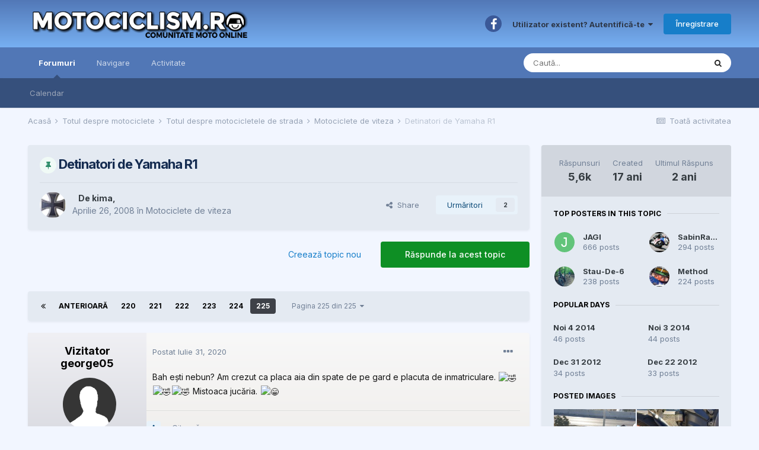

--- FILE ---
content_type: text/html;charset=UTF-8
request_url: https://motociclism.ro/topic/202343-detinatori-de-yamaha-r1/page/225/
body_size: 45288
content:
<!DOCTYPE html>
<html lang="ro-RO" dir="ltr">
	<head>
		<meta charset="utf-8">
		<title>Detinatori de Yamaha R1 - Pagina 225 - Motociclete de viteza - MOTOCICLISM.ro</title>
		
			<script type="text/javascript">

  var _gaq = _gaq || [];
  _gaq.push(['_setAccount', 'UA-1117201-30']);
  _gaq.push(['_trackPageview']);

  (function() {
    var ga = document.createElement('script'); ga.type = 'text/javascript'; ga.async = true;
    ga.src = ('https:' == document.location.protocol ? 'https://ssl' : 'http://www') + '.google-analytics.com/ga.js';
    var s = document.getElementsByTagName('script')[0]; s.parentNode.insertBefore(ga, s);
  })();

</script>
		
		
		
		

	<meta name="viewport" content="width=device-width, initial-scale=1">


	
	
		<meta property="og:image" content="https://motociclism.ro/uploads/monthly_2018_11/motociclism_fb.png.5d2a68ef1dc591b24b67715f577e517e.png">
	


	<meta name="twitter:card" content="summary_large_image" />



	
		
			
				<meta property="og:title" content="Detinatori de Yamaha R1">
			
		
	

	
		
			
				<meta property="og:type" content="website">
			
		
	

	
		
			
				<meta property="og:url" content="https://motociclism.ro/topic/202343-detinatori-de-yamaha-r1/">
			
		
	

	
		
			
				<meta property="og:updated_time" content="2024-01-02T17:35:01Z">
			
		
	

	
		
			
				<meta property="og:site_name" content="MOTOCICLISM.ro">
			
		
	

	
		
			
				<meta property="og:locale" content="ro_RO">
			
		
	


	
		<link rel="first" href="https://motociclism.ro/topic/202343-detinatori-de-yamaha-r1/" />
	

	
		<link rel="prev" href="https://motociclism.ro/topic/202343-detinatori-de-yamaha-r1/page/224/" />
	

	
		<link rel="canonical" href="https://motociclism.ro/topic/202343-detinatori-de-yamaha-r1/page/225/" />
	

	
		<link as="style" rel="preload" href="https://motociclism.ro/applications/core/interface/ckeditor/ckeditor/skins/ips/editor.css?t=M68E" />
	




<link rel="manifest" href="https://motociclism.ro/manifest.webmanifest/">
<meta name="msapplication-config" content="https://motociclism.ro/browserconfig.xml/">
<meta name="msapplication-starturl" content="/">
<meta name="application-name" content="MOTOCICLISM.ro">
<meta name="apple-mobile-web-app-title" content="MOTOCICLISM.ro">

	<meta name="theme-color" content="#689ada">










<link rel="preload" href="//motociclism.ro/applications/core/interface/font/fontawesome-webfont.woff2?v=4.7.0" as="font" crossorigin="anonymous">
		


	
		<link href="https://fonts.googleapis.com/css?family=Inter:300,300i,400,400i,500,700,700i" rel="stylesheet" referrerpolicy="origin">
	



	<link rel='stylesheet' href='https://motociclism.ro/uploads/css_built_1/341e4a57816af3ba440d891ca87450ff_framework.css?v=ecb59944451662272195' media='all'>

	<link rel='stylesheet' href='https://motociclism.ro/uploads/css_built_1/05e81b71abe4f22d6eb8d1a929494829_responsive.css?v=ecb59944451662272195' media='all'>

	<link rel='stylesheet' href='https://motociclism.ro/uploads/css_built_1/20446cf2d164adcc029377cb04d43d17_flags.css?v=ecb59944451662272195' media='all'>

	<link rel='stylesheet' href='https://motociclism.ro/uploads/css_built_1/90eb5adf50a8c640f633d47fd7eb1778_core.css?v=ecb59944451662272195' media='all'>

	<link rel='stylesheet' href='https://motociclism.ro/uploads/css_built_1/5a0da001ccc2200dc5625c3f3934497d_core_responsive.css?v=ecb59944451662272195' media='all'>

	<link rel='stylesheet' href='https://motociclism.ro/uploads/css_built_1/62e269ced0fdab7e30e026f1d30ae516_forums.css?v=ecb59944451662272195' media='all'>

	<link rel='stylesheet' href='https://motociclism.ro/uploads/css_built_1/76e62c573090645fb99a15a363d8620e_forums_responsive.css?v=ecb59944451662272195' media='all'>

	<link rel='stylesheet' href='https://motociclism.ro/uploads/css_built_1/ebdea0c6a7dab6d37900b9190d3ac77b_topics.css?v=ecb59944451662272195' media='all'>





<link rel='stylesheet' href='https://motociclism.ro/uploads/css_built_1/258adbb6e4f3e83cd3b355f84e3fa002_custom.css?v=ecb59944451662272195' media='all'>




		
		

	
	<link rel='shortcut icon' href='https://motociclism.ro/uploads/monthly_2018_11/motociclism_ico.ico.2fd07aacfdeb4df93e2b154cf8e4427a.ico' type="image/x-icon">

	</head>
	<body class='ipsApp ipsApp_front ipsJS_none ipsClearfix' data-controller='core.front.core.app' data-message="" data-pageApp='forums' data-pageLocation='front' data-pageModule='forums' data-pageController='topic' data-pageID='202343'  >
		
		  <a href='#ipsLayout_mainArea' class='ipsHide' title='Mergi la conținutul principal de pe această pagină' accesskey='m'>Sari la conținut</a>
		<div id='ipsLayout_header' class='ipsClearfix'>
			





			<header>
				<div class='ipsLayout_container'>
					


<a href='https://motociclism.ro/' id='elLogo' accesskey='1'><img src="https://motociclism.ro/uploads/monthly_2019_04/8_logo_motociclism2016.png.fa845e73dbe9832f742a837fa5befad8.png" alt='MOTOCICLISM.ro'></a>

					
						

	<ul id='elUserNav' class='ipsList_inline cSignedOut ipsResponsive_showDesktop'>
		

	
		<li class='cUserNav_icon'>
			<a href='https://www.facebook.com/MOTOCICLISM.ro/' target='_blank' class='cShareLink cShareLink_facebook' rel='noopener noreferrer'><i class='fa fa-facebook'></i></a>
		</li>
	

		<li id='elSignInLink'>
			<a href='https://motociclism.ro/login/' data-ipsMenu-closeOnClick="false" data-ipsMenu id='elUserSignIn'>
				Utilizator existent? Autentifică-te &nbsp;<i class='fa fa-caret-down'></i>
			</a>
			
<div id='elUserSignIn_menu' class='ipsMenu ipsMenu_auto ipsHide'>
	<form accept-charset='utf-8' method='post' action='https://motociclism.ro/login/'>
		<input type="hidden" name="csrfKey" value="5756d3884a02b863167c35b8ec58a6a2">
		<input type="hidden" name="ref" value="aHR0cHM6Ly9tb3RvY2ljbGlzbS5yby90b3BpYy8yMDIzNDMtZGV0aW5hdG9yaS1kZS15YW1haGEtcjEvcGFnZS8yMjUv">
		<div data-role="loginForm">
			
			
			
				<div class='ipsColumns ipsColumns_noSpacing'>
					<div class='ipsColumn ipsColumn_wide' id='elUserSignIn_internal'>
						
<div class="ipsPad ipsForm ipsForm_vertical">
	<h4 class="ipsType_sectionHead">Autentificare</h4>
	<br><br>
	<ul class='ipsList_reset'>
		<li class="ipsFieldRow ipsFieldRow_noLabel ipsFieldRow_fullWidth">
			
			
				<input type="text" placeholder="Nume Utilizator" name="auth" autocomplete="username">
			
		</li>
		<li class="ipsFieldRow ipsFieldRow_noLabel ipsFieldRow_fullWidth">
			<input type="password" placeholder="Parolă" name="password" autocomplete="current-password">
		</li>
		<li class="ipsFieldRow ipsFieldRow_checkbox ipsClearfix">
			<span class="ipsCustomInput">
				<input type="checkbox" name="remember_me" id="remember_me_checkbox" value="1" checked aria-checked="true">
				<span></span>
			</span>
			<div class="ipsFieldRow_content">
				<label class="ipsFieldRow_label" for="remember_me_checkbox">Reține cont</label>
				<span class="ipsFieldRow_desc">Nu este recomandat pe PC-uri partajate</span>
			</div>
		</li>
		<li class="ipsFieldRow ipsFieldRow_fullWidth">
			<button type="submit" name="_processLogin" value="usernamepassword" class="ipsButton ipsButton_primary ipsButton_small" id="elSignIn_submit">Autentificare</button>
			
				<p class="ipsType_right ipsType_small">
					
						<a href='https://motociclism.ro/lostpassword/' data-ipsDialog data-ipsDialog-title='Ai uitat parola?'>
					
					Ai uitat parola?</a>
				</p>
			
		</li>
	</ul>
</div>
					</div>
					<div class='ipsColumn ipsColumn_wide'>
						<div class='ipsPadding' id='elUserSignIn_external'>
							<div class='ipsAreaBackground_light ipsPadding:half'>
								
									<p class='ipsType_reset ipsType_small ipsType_center'><strong>Sau autentifică-te cu unul din aceste servicii</strong></p>
								
								
									<div class='ipsType_center ipsMargin_top:half'>
										

<button type="submit" name="_processLogin" value="2" class='ipsButton ipsButton_verySmall ipsButton_fullWidth ipsSocial ipsSocial_facebook' style="background-color: #3a579a">
	
		<span class='ipsSocial_icon'>
			
				<i class='fa fa-facebook-official'></i>
			
		</span>
		<span class='ipsSocial_text'>Autentificare cu Facebook</span>
	
</button>
									</div>
								
									<div class='ipsType_center ipsMargin_top:half'>
										

<button type="submit" name="_processLogin" value="8" class='ipsButton ipsButton_verySmall ipsButton_fullWidth ipsSocial ipsSocial_google' style="background-color: #4285F4">
	
		<span class='ipsSocial_icon'>
			
				<i class='fa fa-google'></i>
			
		</span>
		<span class='ipsSocial_text'>Autentificare cu Google</span>
	
</button>
									</div>
								
							</div>
						</div>
					</div>
				</div>
			
		</div>
	</form>
</div>
		</li>
		
			<li>
				
					<a href='https://motociclism.ro/register/' data-ipsDialog data-ipsDialog-size='narrow' data-ipsDialog-title='Înregistrare' id='elRegisterButton' class='ipsButton ipsButton_normal ipsButton_primary'>Înregistrare</a>
				
			</li>
		
	</ul>

						
<ul class='ipsMobileHamburger ipsList_reset ipsResponsive_hideDesktop'>
	<li data-ipsDrawer data-ipsDrawer-drawerElem='#elMobileDrawer'>
		<a href='#'>
			
			
				
			
			
			
			<i class='fa fa-navicon'></i>
		</a>
	</li>
</ul>
					
				</div>
			</header>
			

	<nav data-controller='core.front.core.navBar' class=' ipsResponsive_showDesktop'>
		<div class='ipsNavBar_primary ipsLayout_container '>
			<ul data-role="primaryNavBar" class='ipsClearfix'>
				


	
		
		
			
		
		<li class='ipsNavBar_active' data-active id='elNavSecondary_10' data-role="navBarItem" data-navApp="forums" data-navExt="Forums">
			
			
				<a href="https://motociclism.ro"  data-navItem-id="10" data-navDefault>
					Forumuri<span class='ipsNavBar_active__identifier'></span>
				</a>
			
			
				<ul class='ipsNavBar_secondary ' data-role='secondaryNavBar'>
					


	
	

	
		
		
		<li  id='elNavSecondary_11' data-role="navBarItem" data-navApp="calendar" data-navExt="Calendar">
			
			
				<a href="https://motociclism.ro/calendar/"  data-navItem-id="11" >
					Calendar<span class='ipsNavBar_active__identifier'></span>
				</a>
			
			
		</li>
	
	

					<li class='ipsHide' id='elNavigationMore_10' data-role='navMore'>
						<a href='#' data-ipsMenu data-ipsMenu-appendTo='#elNavigationMore_10' id='elNavigationMore_10_dropdown'>Mai Mult <i class='fa fa-caret-down'></i></a>
						<ul class='ipsHide ipsMenu ipsMenu_auto' id='elNavigationMore_10_dropdown_menu' data-role='moreDropdown'></ul>
					</li>
				</ul>
			
		</li>
	
	

	
		
		
		<li  id='elNavSecondary_1' data-role="navBarItem" data-navApp="core" data-navExt="CustomItem">
			
			
				<a href="https://motociclism.ro"  data-navItem-id="1" >
					Navigare<span class='ipsNavBar_active__identifier'></span>
				</a>
			
			
				<ul class='ipsNavBar_secondary ipsHide' data-role='secondaryNavBar'>
					


	
	

	
		
		
		<li  id='elNavSecondary_13' data-role="navBarItem" data-navApp="core" data-navExt="StaffDirectory">
			
			
				<a href="https://motociclism.ro/staff/"  data-navItem-id="13" >
					Personal<span class='ipsNavBar_active__identifier'></span>
				</a>
			
			
		</li>
	
	

	
		
		
		<li  id='elNavSecondary_14' data-role="navBarItem" data-navApp="core" data-navExt="OnlineUsers">
			
			
				<a href="https://motociclism.ro/online/"  data-navItem-id="14" >
					Utilizatori conectați<span class='ipsNavBar_active__identifier'></span>
				</a>
			
			
		</li>
	
	

	
	

					<li class='ipsHide' id='elNavigationMore_1' data-role='navMore'>
						<a href='#' data-ipsMenu data-ipsMenu-appendTo='#elNavigationMore_1' id='elNavigationMore_1_dropdown'>Mai Mult <i class='fa fa-caret-down'></i></a>
						<ul class='ipsHide ipsMenu ipsMenu_auto' id='elNavigationMore_1_dropdown_menu' data-role='moreDropdown'></ul>
					</li>
				</ul>
			
		</li>
	
	

	
	

	
	

	
		
		
		<li  id='elNavSecondary_2' data-role="navBarItem" data-navApp="core" data-navExt="CustomItem">
			
			
				<a href="https://motociclism.ro/discover/"  data-navItem-id="2" >
					Activitate<span class='ipsNavBar_active__identifier'></span>
				</a>
			
			
				<ul class='ipsNavBar_secondary ipsHide' data-role='secondaryNavBar'>
					


	
		
		
		<li  id='elNavSecondary_4' data-role="navBarItem" data-navApp="core" data-navExt="AllActivity">
			
			
				<a href="https://motociclism.ro/discover/"  data-navItem-id="4" >
					Toată activitatea <span class='ipsNavBar_active__identifier'></span>
				</a>
			
			
		</li>
	
	

	
	

	
		
		
		<li  id='elNavSecondary_8' data-role="navBarItem" data-navApp="core" data-navExt="Search">
			
			
				<a href="https://motociclism.ro/search/"  data-navItem-id="8" >
					Caută<span class='ipsNavBar_active__identifier'></span>
				</a>
			
			
		</li>
	
	

	
		
		
		<li  id='elNavSecondary_9' data-role="navBarItem" data-navApp="core" data-navExt="Promoted">
			
			
				<a href="https://motociclism.ro/ourpicks/"  data-navItem-id="9" >
					Sugestiile Noastre<span class='ipsNavBar_active__identifier'></span>
				</a>
			
			
		</li>
	
	

					<li class='ipsHide' id='elNavigationMore_2' data-role='navMore'>
						<a href='#' data-ipsMenu data-ipsMenu-appendTo='#elNavigationMore_2' id='elNavigationMore_2_dropdown'>Mai Mult <i class='fa fa-caret-down'></i></a>
						<ul class='ipsHide ipsMenu ipsMenu_auto' id='elNavigationMore_2_dropdown_menu' data-role='moreDropdown'></ul>
					</li>
				</ul>
			
		</li>
	
	

				<li class='ipsHide' id='elNavigationMore' data-role='navMore'>
					<a href='#' data-ipsMenu data-ipsMenu-appendTo='#elNavigationMore' id='elNavigationMore_dropdown'>Mai Mult</a>
					<ul class='ipsNavBar_secondary ipsHide' data-role='secondaryNavBar'>
						<li class='ipsHide' id='elNavigationMore_more' data-role='navMore'>
							<a href='#' data-ipsMenu data-ipsMenu-appendTo='#elNavigationMore_more' id='elNavigationMore_more_dropdown'>Mai Mult <i class='fa fa-caret-down'></i></a>
							<ul class='ipsHide ipsMenu ipsMenu_auto' id='elNavigationMore_more_dropdown_menu' data-role='moreDropdown'></ul>
						</li>
					</ul>
				</li>
			</ul>
			

	<div id="elSearchWrapper">
		<div id='elSearch' data-controller="core.front.core.quickSearch">
			<form accept-charset='utf-8' action='//motociclism.ro/search/?do=quicksearch' method='post'>
                <input type='search' id='elSearchField' placeholder='Caută...' name='q' autocomplete='off' aria-label='Caută'>
                <details class='cSearchFilter'>
                    <summary class='cSearchFilter__text'></summary>
                    <ul class='cSearchFilter__menu'>
                        
                        <li><label><input type="radio" name="type" value="all" ><span class='cSearchFilter__menuText'>Oriunde</span></label></li>
                        
                            
                                <li><label><input type="radio" name="type" value='contextual_{&quot;type&quot;:&quot;forums_topic&quot;,&quot;nodes&quot;:6}' checked><span class='cSearchFilter__menuText'>Acest Forum</span></label></li>
                            
                                <li><label><input type="radio" name="type" value='contextual_{&quot;type&quot;:&quot;forums_topic&quot;,&quot;item&quot;:202343}' checked><span class='cSearchFilter__menuText'>Acest Topic</span></label></li>
                            
                        
                        
                            <li><label><input type="radio" name="type" value="core_statuses_status"><span class='cSearchFilter__menuText'>Actualizări Status</span></label></li>
                        
                            <li><label><input type="radio" name="type" value="forums_topic"><span class='cSearchFilter__menuText'>Topicuri</span></label></li>
                        
                            <li><label><input type="radio" name="type" value="calendar_event"><span class='cSearchFilter__menuText'>Evenimente</span></label></li>
                        
                            <li><label><input type="radio" name="type" value="core_members"><span class='cSearchFilter__menuText'>Membri</span></label></li>
                        
                    </ul>
                </details>
				<button class='cSearchSubmit' type="submit" aria-label='Caută'><i class="fa fa-search"></i></button>
			</form>
		</div>
	</div>

		</div>
	</nav>

			
<ul id='elMobileNav' class='ipsResponsive_hideDesktop' data-controller='core.front.core.mobileNav'>
	
		
			
			
				
				
			
				
				
			
				
					<li id='elMobileBreadcrumb'>
						<a href='https://motociclism.ro/forum/6-motociclete-de-viteza/'>
							<span>Motociclete de viteza</span>
						</a>
					</li>
				
				
			
				
				
			
		
	
	
	
	<li >
		<a data-action="defaultStream" href='https://motociclism.ro/discover/'><i class="fa fa-newspaper-o" aria-hidden="true"></i></a>
	</li>

	

	
		<li class='ipsJS_show'>
			<a href='https://motociclism.ro/search/'><i class='fa fa-search'></i></a>
		</li>
	
</ul>
		</div>
		<main id='ipsLayout_body' class='ipsLayout_container'>
			<div id='ipsLayout_contentArea'>
				<div id='ipsLayout_contentWrapper'>
					
<nav class='ipsBreadcrumb ipsBreadcrumb_top ipsFaded_withHover'>
	

	<ul class='ipsList_inline ipsPos_right'>
		
		<li >
			<a data-action="defaultStream" class='ipsType_light '  href='https://motociclism.ro/discover/'><i class="fa fa-newspaper-o" aria-hidden="true"></i> <span>Toată activitatea </span></a>
		</li>
		
	</ul>

	<ul data-role="breadcrumbList">
		<li>
			<a title="Acasă" href='https://motociclism.ro/'>
				<span>Acasă <i class='fa fa-angle-right'></i></span>
			</a>
		</li>
		
		
			<li>
				
					<a href='https://motociclism.ro/forum/318-totul-despre-motociclete/'>
						<span>Totul despre motociclete <i class='fa fa-angle-right' aria-hidden="true"></i></span>
					</a>
				
			</li>
		
			<li>
				
					<a href='https://motociclism.ro/forum/87-totul-despre-motocicletele-de-strada/'>
						<span>Totul despre motocicletele de strada <i class='fa fa-angle-right' aria-hidden="true"></i></span>
					</a>
				
			</li>
		
			<li>
				
					<a href='https://motociclism.ro/forum/6-motociclete-de-viteza/'>
						<span>Motociclete de viteza <i class='fa fa-angle-right' aria-hidden="true"></i></span>
					</a>
				
			</li>
		
			<li>
				
					Detinatori de Yamaha R1
				
			</li>
		
	</ul>
</nav>
					
					<div id='ipsLayout_mainArea'>
						
						
						
						

	




						



<div class='ipsPageHeader ipsResponsive_pull ipsBox ipsPadding sm:ipsPadding:half ipsMargin_bottom'>
		
	
	<div class='ipsFlex ipsFlex-ai:center ipsFlex-fw:wrap ipsGap:4'>
		<div class='ipsFlex-flex:11'>
			<h1 class='ipsType_pageTitle ipsContained_container'>
				
                    
					
						<span><span class="ipsBadge ipsBadge_icon ipsBadge_positive" data-ipsTooltip title='Important'><i class='fa fa-thumb-tack'></i></span></span>
					
					
				

				
				
					<span class='ipsType_break ipsContained'>
						<span>Detinatori de Yamaha R1</span>
					</span>
				
			</h1>
			
			
		</div>
		
	</div>
	<hr class='ipsHr'>
	<div class='ipsPageHeader__meta ipsFlex ipsFlex-jc:between ipsFlex-ai:center ipsFlex-fw:wrap ipsGap:3'>
		<div class='ipsFlex-flex:11'>
			<div class='ipsPhotoPanel ipsPhotoPanel_mini ipsPhotoPanel_notPhone ipsClearfix'>
				


	<a href="https://motociclism.ro/profile/14271-kima/" rel="nofollow" data-ipsHover data-ipsHover-width="370" data-ipsHover-target="https://motociclism.ro/profile/14271-kima/?do=hovercard" class="ipsUserPhoto ipsUserPhoto_mini" title="Mergi la profilul lui kima ">
		<img src='https://motociclism.ro/uploads/profile/photo-thumb-14271.jpg' alt='kima' loading="lazy">
	</a>

				<div>
					<p class='ipsType_reset ipsType_blendLinks'>
						<span class='ipsType_normal'>
						
							<strong>De 


<a href='https://motociclism.ro/profile/14271-kima/' rel="nofollow" data-ipsHover data-ipsHover-width='370' data-ipsHover-target='https://motociclism.ro/profile/14271-kima/?do=hovercard&amp;referrer=https%253A%252F%252Fmotociclism.ro%252Ftopic%252F202343-detinatori-de-yamaha-r1%252Fpage%252F225%252F' title="Mergi la profilul lui kima " class="ipsType_break">kima</a>, </strong><br />
							<span class='ipsType_light'><time datetime='2008-04-26T20:10:49Z' title='26.04.2008 20:10 ' data-short='17 ani'>Aprilie 26, 2008</time> în <a href="https://motociclism.ro/forum/6-motociclete-de-viteza/">Motociclete de viteza</a></span>
						
						</span>
					</p>
				</div>
			</div>
		</div>
		
			<div class='ipsFlex-flex:01 ipsResponsive_hidePhone'>
				<div class='ipsFlex ipsFlex-ai:center ipsFlex-jc:center ipsGap:3 ipsGap_row:0'>
					
						


    <a href='#elShareItem_2055003116_menu' id='elShareItem_2055003116' data-ipsMenu class='ipsShareButton ipsButton ipsButton_verySmall ipsButton_link ipsButton_link--light'>
        <span><i class='fa fa-share-alt'></i></span> &nbsp;Share
    </a>

    <div class='ipsPadding ipsMenu ipsMenu_auto ipsHide' id='elShareItem_2055003116_menu' data-controller="core.front.core.sharelink">
        <ul class='ipsList_inline'>
            
                <li>
<a href="http://twitter.com/share?url=https%3A%2F%2Fmotociclism.ro%2Ftopic%2F202343-detinatori-de-yamaha-r1%2F" class="cShareLink cShareLink_twitter" target="_blank" data-role="shareLink" title='Distribuie pe Twitter' data-ipsTooltip rel='nofollow noopener'>
	<i class="fa fa-twitter"></i>
</a></li>
            
                <li>
<a href="https://www.facebook.com/sharer/sharer.php?u=https%3A%2F%2Fmotociclism.ro%2Ftopic%2F202343-detinatori-de-yamaha-r1%2F" class="cShareLink cShareLink_facebook" target="_blank" data-role="shareLink" title='Distribuie pe Facebook' data-ipsTooltip rel='noopener nofollow'>
	<i class="fa fa-facebook"></i>
</a></li>
            
                <li>
<a href="mailto:?subject=Detinatori%20de%20Yamaha%20R1&body=https%3A%2F%2Fmotociclism.ro%2Ftopic%2F202343-detinatori-de-yamaha-r1%2F" rel='nofollow' class='cShareLink cShareLink_email' title='Distribuie prin email' data-ipsTooltip>
	<i class="fa fa-envelope"></i>
</a></li>
            
                <li>
<a href="http://pinterest.com/pin/create/button/?url=https://motociclism.ro/topic/202343-detinatori-de-yamaha-r1/&amp;media=https://motociclism.ro/uploads/monthly_2018_11/motociclism_fb.png.5d2a68ef1dc591b24b67715f577e517e.png" class="cShareLink cShareLink_pinterest" rel="nofollow noopener" target="_blank" data-role="shareLink" title='Partajează pe Pinterest' data-ipsTooltip>
	<i class="fa fa-pinterest"></i>
</a></li>
            
        </ul>
        
            <hr class='ipsHr'>
            <button class='ipsHide ipsButton ipsButton_verySmall ipsButton_light ipsButton_fullWidth ipsMargin_top:half' data-controller='core.front.core.webshare' data-role='webShare' data-webShareTitle='Detinatori de Yamaha R1' data-webShareText='Detinatori de Yamaha R1' data-webShareUrl='https://motociclism.ro/topic/202343-detinatori-de-yamaha-r1/'>More sharing options...</button>
        
    </div>

					
					



					

<div data-followApp='forums' data-followArea='topic' data-followID='202343' data-controller='core.front.core.followButton'>
	

	<a href='https://motociclism.ro/login/' rel="nofollow" class="ipsFollow ipsPos_middle ipsButton ipsButton_light ipsButton_verySmall " data-role="followButton" data-ipsTooltip title='Autentifică-te pentru a urmări asta'>
		<span>Urmăritori</span>
		<span class='ipsCommentCount'>2</span>
	</a>

</div>
				</div>
			</div>
					
	</div>
	
	
</div>






<div class='ipsClearfix'>
	<ul class="ipsToolList ipsToolList_horizontal ipsClearfix ipsSpacer_both ">
		
			<li class='ipsToolList_primaryAction'>
				<span data-controller='forums.front.topic.reply'>
					
						<a href='#replyForm' rel="nofollow" class='ipsButton ipsButton_important ipsButton_medium ipsButton_fullWidth' data-action='replyToTopic'>Răspunde la acest topic</a>
					
				</span>
			</li>
		
		
			<li class='ipsResponsive_hidePhone'>
				
					<a href="https://motociclism.ro/forum/6-motociclete-de-viteza/?do=add" rel="nofollow" class='ipsButton ipsButton_link ipsButton_medium ipsButton_fullWidth' title='Creează un nou topic în acest forum'>Creează topic nou</a>
				
			</li>
		
		
	</ul>
</div>

<div id='comments' data-controller='core.front.core.commentFeed,forums.front.topic.view, core.front.core.ignoredComments' data-autoPoll data-baseURL='https://motociclism.ro/topic/202343-detinatori-de-yamaha-r1/' data-lastPage data-feedID='topic-202343' class='cTopic ipsClear ipsSpacer_top'>
	
			

				<div class="ipsBox ipsResponsive_pull ipsPadding:half ipsClearfix ipsClear ipsMargin_bottom">
					
					
						


	
	<ul class='ipsPagination' id='elPagination_37cfbfa63a071447518acb6e66d3820c_947282355' data-ipsPagination-seoPagination='true' data-pages='225' data-ipsPagination  data-ipsPagination-pages="225" data-ipsPagination-perPage='25'>
		
			
				<li class='ipsPagination_first'><a href='https://motociclism.ro/topic/202343-detinatori-de-yamaha-r1/#comments' rel="first" data-page='1' data-ipsTooltip title='Prima pagină'><i class='fa fa-angle-double-left'></i></a></li>
				<li class='ipsPagination_prev'><a href='https://motociclism.ro/topic/202343-detinatori-de-yamaha-r1/page/224/#comments' rel="prev" data-page='224' data-ipsTooltip title='Pagina precedentă'>Anterioară</a></li>
				
					<li class='ipsPagination_page'><a href='https://motociclism.ro/topic/202343-detinatori-de-yamaha-r1/page/220/#comments' data-page='220'>220</a></li>
				
					<li class='ipsPagination_page'><a href='https://motociclism.ro/topic/202343-detinatori-de-yamaha-r1/page/221/#comments' data-page='221'>221</a></li>
				
					<li class='ipsPagination_page'><a href='https://motociclism.ro/topic/202343-detinatori-de-yamaha-r1/page/222/#comments' data-page='222'>222</a></li>
				
					<li class='ipsPagination_page'><a href='https://motociclism.ro/topic/202343-detinatori-de-yamaha-r1/page/223/#comments' data-page='223'>223</a></li>
				
					<li class='ipsPagination_page'><a href='https://motociclism.ro/topic/202343-detinatori-de-yamaha-r1/page/224/#comments' data-page='224'>224</a></li>
				
			
			<li class='ipsPagination_page ipsPagination_active'><a href='https://motociclism.ro/topic/202343-detinatori-de-yamaha-r1/page/225/#comments' data-page='225'>225</a></li>
			
				<li class='ipsPagination_next ipsPagination_inactive'><a href='https://motociclism.ro/topic/202343-detinatori-de-yamaha-r1/page/225/#comments' rel="next" data-page='225' data-ipsTooltip title='Pagina următoare'>Următoarea</a></li>
				<li class='ipsPagination_last ipsPagination_inactive'><a href='https://motociclism.ro/topic/202343-detinatori-de-yamaha-r1/page/225/#comments' rel="last" data-page='225' data-ipsTooltip title='Ultima pagină'><i class='fa fa-angle-double-right'></i></a></li>
			
			
				<li class='ipsPagination_pageJump'>
					<a href='#' data-ipsMenu data-ipsMenu-closeOnClick='false' data-ipsMenu-appendTo='#elPagination_37cfbfa63a071447518acb6e66d3820c_947282355' id='elPagination_37cfbfa63a071447518acb6e66d3820c_947282355_jump'>Pagina 225 din 225 &nbsp;<i class='fa fa-caret-down'></i></a>
					<div class='ipsMenu ipsMenu_narrow ipsPadding ipsHide' id='elPagination_37cfbfa63a071447518acb6e66d3820c_947282355_jump_menu'>
						<form accept-charset='utf-8' method='post' action='https://motociclism.ro/topic/202343-detinatori-de-yamaha-r1/#comments' data-role="pageJump" data-baseUrl='#'>
							<ul class='ipsForm ipsForm_horizontal'>
								<li class='ipsFieldRow'>
									<input type='number' min='1' max='225' placeholder='Număr pagină' class='ipsField_fullWidth' name='page'>
								</li>
								<li class='ipsFieldRow ipsFieldRow_fullWidth'>
									<input type='submit' class='ipsButton_fullWidth ipsButton ipsButton_verySmall ipsButton_primary' value='Aplică'>
								</li>
							</ul>
						</form>
					</div>
				</li>
			
		
	</ul>

					
				</div>
			
	

	

<div data-controller='core.front.core.recommendedComments' data-url='https://motociclism.ro/topic/202343-detinatori-de-yamaha-r1/?recommended=comments' class='ipsRecommendedComments ipsHide'>
	<div data-role="recommendedComments">
		<h2 class='ipsType_sectionHead ipsType_large ipsType_bold ipsMargin_bottom'>Postări Recomandate</h2>
		
	</div>
</div>
	
	<div id="elPostFeed" data-role='commentFeed' data-controller='core.front.core.moderation' >
		<form action="https://motociclism.ro/topic/202343-detinatori-de-yamaha-r1/page/225/?csrfKey=5756d3884a02b863167c35b8ec58a6a2&amp;do=multimodComment" method="post" data-ipsPageAction data-role='moderationTools'>
			
			
				

					

					
					



<a id='comment-4618307'></a>
<article  id='elComment_4618307' class='cPost ipsBox ipsResponsive_pull  ipsComment  ipsComment_parent ipsClearfix ipsClear ipsColumns ipsColumns_noSpacing ipsColumns_collapsePhone    '>
	

	

	<div class='cAuthorPane_mobile ipsResponsive_showPhone'>
		<div class='cAuthorPane_photo'>
			<div class='cAuthorPane_photoWrap'>
				

	<span class='ipsUserPhoto ipsUserPhoto_large '>
		<img src='https://motociclism.ro/uploads/set_resources_1/84c1e40ea0e759e3f1505eb1788ddf3c_default_photo.png' alt='Vizitator george05' loading="lazy">
	</span>

				
				
			</div>
		</div>
		<div class='cAuthorPane_content'>
			<h3 class='ipsType_sectionHead cAuthorPane_author ipsType_break ipsType_blendLinks ipsFlex ipsFlex-ai:center'>
				


Vizitator george05
			</h3>
			<div class='ipsType_light ipsType_reset'>
				<a href='https://motociclism.ro/topic/202343-detinatori-de-yamaha-r1/?do=findComment&amp;comment=4618307' rel="nofollow" class='ipsType_blendLinks'>Postat <time datetime='2020-07-31T16:48:34Z' title='31.07.2020 16:48 ' data-short='5 ani'>Iulie 31, 2020</time></a>
				
			</div>
		</div>
	</div>
	<aside class='ipsComment_author cAuthorPane ipsColumn ipsColumn_medium ipsResponsive_hidePhone'>
		<h3 class='ipsType_sectionHead cAuthorPane_author ipsType_blendLinks ipsType_break'><strong>


Vizitator george05</strong>
			
		</h3>
		<ul class='cAuthorPane_info ipsList_reset'>
			<li data-role='photo' class='cAuthorPane_photo'>
				<div class='cAuthorPane_photoWrap'>
					

	<span class='ipsUserPhoto ipsUserPhoto_large '>
		<img src='https://motociclism.ro/uploads/set_resources_1/84c1e40ea0e759e3f1505eb1788ddf3c_default_photo.png' alt='Vizitator george05' loading="lazy">
	</span>

					
					
				</div>
			</li>
			
				<li data-role='group'>Vizitatori</li>
				
			
			
			
		</ul>
	</aside>
	<div class='ipsColumn ipsColumn_fluid ipsMargin:none'>
		

<div id="comment-4618307_wrap" data-controller="core.front.core.comment" data-commentapp="forums" data-commenttype="forums" data-commentid="4618307" data-quotedata="{&quot;userid&quot;:null,&quot;username&quot;:&quot;Vizitator george05&quot;,&quot;timestamp&quot;:1596214114,&quot;contentapp&quot;:&quot;forums&quot;,&quot;contenttype&quot;:&quot;forums&quot;,&quot;contentid&quot;:202343,&quot;contentclass&quot;:&quot;forums_Topic&quot;,&quot;contentcommentid&quot;:4618307}" class="ipsComment_content ipsType_medium">

	<div class="ipsComment_meta ipsType_light ipsFlex ipsFlex-ai:center ipsFlex-jc:between ipsFlex-fd:row-reverse">
		<div class="ipsType_light ipsType_reset ipsType_blendLinks ipsComment_toolWrap">
			<div class="ipsResponsive_hidePhone ipsComment_badges">
				<ul class="ipsList_reset ipsFlex ipsFlex-jc:end ipsFlex-fw:wrap ipsGap:2 ipsGap_row:1">
					
					
					
					
					
				</ul>
			</div>
			<ul class="ipsList_reset ipsComment_tools">
				<li>
					<a href="#elControls_4618307_menu" class="ipsComment_ellipsis" id="elControls_4618307" title="Mai multe opțiuni..." data-ipsmenu data-ipsmenu-appendto="#comment-4618307_wrap"><i class="fa fa-ellipsis-h"></i></a>
					<ul id="elControls_4618307_menu" class="ipsMenu ipsMenu_narrow ipsHide">
						
						
							<li class="ipsMenu_item"><a href="https://motociclism.ro/topic/202343-detinatori-de-yamaha-r1/?do=findComment&amp;comment=4618307" rel="nofollow" title="Partajează acest post" data-ipsdialog data-ipsdialog-size="narrow" data-ipsdialog-content="#elShareComment_4618307_menu" data-ipsdialog-title="Partajează acest post" id="elSharePost_4618307" data-role="shareComment">Share</a></li>
						
                        
						
						
						
							
								
							
							
							
							
							
							
						
					</ul>
				</li>
				
			</ul>
		</div>

		<div class="ipsType_reset ipsResponsive_hidePhone">
			<a href="https://motociclism.ro/topic/202343-detinatori-de-yamaha-r1/?do=findComment&amp;comment=4618307" rel="nofollow" class="ipsType_blendLinks">Postat <time datetime='2020-07-31T16:48:34Z' title='31.07.2020 16:48 ' data-short='5 ani'>Iulie 31, 2020</time></a>
			
			<span class="ipsResponsive_hidePhone">
				
				
			</span>
		</div>
	</div>

	

    

	<div class="cPost_contentWrap">
		
		<div data-role="commentContent" class="ipsType_normal ipsType_richText ipsPadding_bottom ipsContained" data-controller="core.front.core.lightboxedImages">
			
<p>
	Bah ești nebun? Am crezut ca placa aia din spate de pe gard e placuta de inmatriculare. <img src="https://twemoji.maxcdn.com/2/72x72/1f923.png" class="ipsEmoji" alt="🤣"><img src="https://twemoji.maxcdn.com/2/72x72/1f923.png" class="ipsEmoji" alt="🤣"><img src="https://twemoji.maxcdn.com/2/72x72/1f923.png" class="ipsEmoji" alt="🤣"> Mistoaca jucăria. <img src="https://twemoji.maxcdn.com/2/72x72/1f601.png" class="ipsEmoji" alt="😁">
</p>


			
		</div>

		
			<div class="ipsItemControls">
				
					
				
				<ul class="ipsComment_controls ipsClearfix ipsItemControls_left" data-role="commentControls">
					
						
							<li data-ipsquote-editor="topic_comment" data-ipsquote-target="#comment-4618307" class="ipsJS_show">
								<button class="ipsButton ipsButton_light ipsButton_verySmall ipsButton_narrow cMultiQuote ipsHide" data-action="multiQuoteComment" data-ipstooltip data-ipsquote-multiquote data-mqid="mq4618307" title="Multi-Citare"><i class="fa fa-plus"></i></button>
							</li>
							<li data-ipsquote-editor="topic_comment" data-ipsquote-target="#comment-4618307" class="ipsJS_show">
								<a href="#" data-action="quoteComment" data-ipsquote-singlequote>Citează</a>
							</li>
						
						
						
					
					<li class="ipsHide" data-role="commentLoading">
						<span class="ipsLoading ipsLoading_tiny ipsLoading_noAnim"></span>
					</li>
				</ul>
			</div>
		

		
	</div>

	

	



<div class='ipsPadding ipsHide cPostShareMenu' id='elShareComment_4618307_menu'>
	<h5 class='ipsType_normal ipsType_reset'>Link spre comentariu</h5>
	
		
	
	
	<input type='text' value='https://motociclism.ro/topic/202343-detinatori-de-yamaha-r1/?do=findComment&amp;comment=4618307' class='ipsField_fullWidth'>

	
	<h5 class='ipsType_normal ipsType_reset ipsSpacer_top'>Distribuie pe alte site-uri</h5>
	

	<ul class='ipsList_inline ipsList_noSpacing ipsClearfix' data-controller="core.front.core.sharelink">
		
			<li>
<a href="http://twitter.com/share?url=https%3A%2F%2Fmotociclism.ro%2Ftopic%2F202343-detinatori-de-yamaha-r1%2F%3Fdo%3DfindComment%26comment%3D4618307" class="cShareLink cShareLink_twitter" target="_blank" data-role="shareLink" title='Distribuie pe Twitter' data-ipsTooltip rel='nofollow noopener'>
	<i class="fa fa-twitter"></i>
</a></li>
		
			<li>
<a href="https://www.facebook.com/sharer/sharer.php?u=https%3A%2F%2Fmotociclism.ro%2Ftopic%2F202343-detinatori-de-yamaha-r1%2F%3Fdo%3DfindComment%26comment%3D4618307" class="cShareLink cShareLink_facebook" target="_blank" data-role="shareLink" title='Distribuie pe Facebook' data-ipsTooltip rel='noopener nofollow'>
	<i class="fa fa-facebook"></i>
</a></li>
		
			<li>
<a href="mailto:?subject=Detinatori%20de%20Yamaha%20R1&body=https%3A%2F%2Fmotociclism.ro%2Ftopic%2F202343-detinatori-de-yamaha-r1%2F%3Fdo%3DfindComment%26comment%3D4618307" rel='nofollow' class='cShareLink cShareLink_email' title='Distribuie prin email' data-ipsTooltip>
	<i class="fa fa-envelope"></i>
</a></li>
		
			<li>
<a href="http://pinterest.com/pin/create/button/?url=https://motociclism.ro/topic/202343-detinatori-de-yamaha-r1/?do=findComment%26comment=4618307&amp;media=https://motociclism.ro/uploads/monthly_2018_11/motociclism_fb.png.5d2a68ef1dc591b24b67715f577e517e.png" class="cShareLink cShareLink_pinterest" rel="nofollow noopener" target="_blank" data-role="shareLink" title='Partajează pe Pinterest' data-ipsTooltip>
	<i class="fa fa-pinterest"></i>
</a></li>
		
	</ul>


	<hr class='ipsHr'>
	<button class='ipsHide ipsButton ipsButton_small ipsButton_light ipsButton_fullWidth ipsMargin_top:half' data-controller='core.front.core.webshare' data-role='webShare' data-webShareTitle='Detinatori de Yamaha R1' data-webShareText='Bah ești nebun? Am crezut ca placa aia din spate de pe gard e placuta de inmatriculare. 🤣🤣🤣 Mistoaca jucăria. 😁
 
' data-webShareUrl='https://motociclism.ro/topic/202343-detinatori-de-yamaha-r1/?do=findComment&amp;comment=4618307'>More sharing options...</button>

	
</div>
</div>

	</div>
</article>
					
					
					
						







<div class="ipsBox cTopicOverview cTopicOverview--inline ipsFlex ipsFlex-fd:row md:ipsFlex-fd:row sm:ipsFlex-fd:column ipsMargin_bottom sm:ipsMargin_bottom:half sm:ipsMargin_top:half ipsResponsive_pull ipsResponsive_hideDesktop ipsResponsive_block " data-controller='forums.front.topic.activity'>

	<div class='cTopicOverview__header ipsAreaBackground_light ipsFlex sm:ipsFlex-fw:wrap sm:ipsFlex-jc:center'>
		<ul class='cTopicOverview__stats ipsPadding ipsMargin:none sm:ipsPadding_horizontal:half ipsFlex ipsFlex-flex:10 ipsFlex-jc:around ipsFlex-ai:center'>
			<li class='cTopicOverview__statItem ipsType_center'>
				<span class='cTopicOverview__statTitle ipsType_light ipsTruncate ipsTruncate_line'>Răspunsuri</span>
				<span class='cTopicOverview__statValue'>5,6k</span>
			</li>
			<li class='cTopicOverview__statItem ipsType_center'>
				<span class='cTopicOverview__statTitle ipsType_light ipsTruncate ipsTruncate_line'>Created</span>
				<span class='cTopicOverview__statValue'><time datetime='2008-04-26T20:10:49Z' title='26.04.2008 20:10 ' data-short='17 ani'>17 ani</time></span>
			</li>
			<li class='cTopicOverview__statItem ipsType_center'>
				<span class='cTopicOverview__statTitle ipsType_light ipsTruncate ipsTruncate_line'>Ultimul Răspuns</span>
				<span class='cTopicOverview__statValue'><time datetime='2024-01-02T17:35:01Z' title='02.01.2024 17:35 ' data-short='2 ani'>2 ani</time></span>
			</li>
		</ul>
		<a href='#' data-action='toggleOverview' class='cTopicOverview__toggle cTopicOverview__toggle--inline ipsType_large ipsType_light ipsPad ipsFlex ipsFlex-ai:center ipsFlex-jc:center'><i class='fa fa-chevron-down'></i></a>
	</div>
	
		<div class='cTopicOverview__preview ipsFlex-flex:10' data-role="preview">
			<div class='cTopicOverview__previewInner ipsPadding_vertical ipsPadding_horizontal ipsResponsive_hidePhone ipsFlex ipsFlex-fd:row'>
				
					<div class='cTopicOverview__section--users ipsFlex-flex:00'>
						<h4 class='ipsType_reset cTopicOverview__sectionTitle ipsType_dark ipsType_uppercase ipsType_noBreak'>Top Posters In This Topic</h4>
						<ul class='cTopicOverview__dataList ipsMargin:none ipsPadding:none ipsList_style:none ipsFlex ipsFlex-jc:between ipsFlex-ai:center'>
							
								<li class="cTopicOverview__dataItem ipsMargin_right ipsFlex ipsFlex-jc:start ipsFlex-ai:center">
									


	<a href="https://motociclism.ro/profile/1003-jagi/" rel="nofollow" data-ipsHover data-ipsHover-width="370" data-ipsHover-target="https://motociclism.ro/profile/1003-jagi/?do=hovercard" class="ipsUserPhoto ipsUserPhoto_tiny" title="Mergi la profilul lui JAGI ">
		<img src='data:image/svg+xml,%3Csvg%20xmlns%3D%22http%3A%2F%2Fwww.w3.org%2F2000%2Fsvg%22%20viewBox%3D%220%200%201024%201024%22%20style%3D%22background%3A%2362c47a%22%3E%3Cg%3E%3Ctext%20text-anchor%3D%22middle%22%20dy%3D%22.35em%22%20x%3D%22512%22%20y%3D%22512%22%20fill%3D%22%23ffffff%22%20font-size%3D%22700%22%20font-family%3D%22-apple-system%2C%20BlinkMacSystemFont%2C%20Roboto%2C%20Helvetica%2C%20Arial%2C%20sans-serif%22%3EJ%3C%2Ftext%3E%3C%2Fg%3E%3C%2Fsvg%3E' alt='JAGI' loading="lazy">
	</a>

									<p class='ipsMargin:none ipsPadding_left:half ipsPadding_right ipsType_right'>666</p>
								</li>
							
								<li class="cTopicOverview__dataItem ipsMargin_right ipsFlex ipsFlex-jc:start ipsFlex-ai:center">
									


	<a href="https://motociclism.ro/profile/11347-sabinrace/" rel="nofollow" data-ipsHover data-ipsHover-width="370" data-ipsHover-target="https://motociclism.ro/profile/11347-sabinrace/?do=hovercard" class="ipsUserPhoto ipsUserPhoto_tiny" title="Mergi la profilul lui SabinRace ">
		<img src='https://motociclism.ro/uploads/profile/photo-thumb-11347.jpg' alt='SabinRace' loading="lazy">
	</a>

									<p class='ipsMargin:none ipsPadding_left:half ipsPadding_right ipsType_right'>294</p>
								</li>
							
								<li class="cTopicOverview__dataItem ipsMargin_right ipsFlex ipsFlex-jc:start ipsFlex-ai:center">
									


	<a href="https://motociclism.ro/profile/28093-stau-de-6/" rel="nofollow" data-ipsHover data-ipsHover-width="370" data-ipsHover-target="https://motociclism.ro/profile/28093-stau-de-6/?do=hovercard" class="ipsUserPhoto ipsUserPhoto_tiny" title="Mergi la profilul lui Stau-De-6 ">
		<img src='https://motociclism.ro/uploads/monthly_2022_02/2.thumb.jpg.8dedad6303ee008ad589385f1261bf5e.jpg' alt='Stau-De-6' loading="lazy">
	</a>

									<p class='ipsMargin:none ipsPadding_left:half ipsPadding_right ipsType_right'>238</p>
								</li>
							
								<li class="cTopicOverview__dataItem ipsMargin_right ipsFlex ipsFlex-jc:start ipsFlex-ai:center">
									


	<a href="https://motociclism.ro/profile/27208-method/" rel="nofollow" data-ipsHover data-ipsHover-width="370" data-ipsHover-target="https://motociclism.ro/profile/27208-method/?do=hovercard" class="ipsUserPhoto ipsUserPhoto_tiny" title="Mergi la profilul lui Method ">
		<img src='https://motociclism.ro/uploads/profile/photo-thumb-27208.jpg' alt='Method' loading="lazy">
	</a>

									<p class='ipsMargin:none ipsPadding_left:half ipsPadding_right ipsType_right'>224</p>
								</li>
							
						</ul>
					</div>
				
				
					<div class='cTopicOverview__section--popularDays ipsFlex-flex:00 ipsPadding_left ipsPadding_left:double'>
						<h4 class='ipsType_reset cTopicOverview__sectionTitle ipsType_dark ipsType_uppercase ipsType_noBreak'>Popular Days</h4>
						<ul class='cTopicOverview__dataList ipsMargin:none ipsPadding:none ipsList_style:none ipsFlex ipsFlex-jc:between ipsFlex-ai:center'>
							
								<li class='ipsFlex-flex:10'>
									<a href="https://motociclism.ro/topic/202343-detinatori-de-yamaha-r1/?do=findComment&amp;comment=3868999" rel="nofollow" class='cTopicOverview__dataItem ipsMargin_right ipsType_blendLinks ipsFlex ipsFlex-jc:between ipsFlex-ai:center'>
										<p class='ipsMargin:none'>Noi 4</p>
										<p class='ipsMargin:none ipsMargin_horizontal ipsType_light'>46</p>
									</a>
								</li>
							
								<li class='ipsFlex-flex:10'>
									<a href="https://motociclism.ro/topic/202343-detinatori-de-yamaha-r1/?do=findComment&amp;comment=3868472" rel="nofollow" class='cTopicOverview__dataItem ipsMargin_right ipsType_blendLinks ipsFlex ipsFlex-jc:between ipsFlex-ai:center'>
										<p class='ipsMargin:none'>Noi 3</p>
										<p class='ipsMargin:none ipsMargin_horizontal ipsType_light'>44</p>
									</a>
								</li>
							
								<li class='ipsFlex-flex:10'>
									<a href="https://motociclism.ro/topic/202343-detinatori-de-yamaha-r1/?do=findComment&amp;comment=3314257" rel="nofollow" class='cTopicOverview__dataItem ipsMargin_right ipsType_blendLinks ipsFlex ipsFlex-jc:between ipsFlex-ai:center'>
										<p class='ipsMargin:none'>Dec 31</p>
										<p class='ipsMargin:none ipsMargin_horizontal ipsType_light'>34</p>
									</a>
								</li>
							
								<li class='ipsFlex-flex:10'>
									<a href="https://motociclism.ro/topic/202343-detinatori-de-yamaha-r1/?do=findComment&amp;comment=3310183" rel="nofollow" class='cTopicOverview__dataItem ipsMargin_right ipsType_blendLinks ipsFlex ipsFlex-jc:between ipsFlex-ai:center'>
										<p class='ipsMargin:none'>Dec 22</p>
										<p class='ipsMargin:none ipsMargin_horizontal ipsType_light'>33</p>
									</a>
								</li>
							
						</ul>
					</div>
				
			</div>
		</div>
	
	<div class='cTopicOverview__body ipsPadding ipsHide ipsFlex ipsFlex-flex:11 ipsFlex-fd:column' data-role="overview">
		
			<div class='cTopicOverview__section--users ipsMargin_bottom'>
				<h4 class='ipsType_reset cTopicOverview__sectionTitle ipsType_withHr ipsType_dark ipsType_uppercase ipsMargin_bottom'>Top Posters In This Topic</h4>
				<ul class='cTopicOverview__dataList ipsList_reset ipsFlex ipsFlex-jc:start ipsFlex-ai:center ipsFlex-fw:wrap ipsGap:8 ipsGap_row:5'>
					
						<li class="cTopicOverview__dataItem cTopicOverview__dataItem--split ipsFlex ipsFlex-jc:start ipsFlex-ai:center ipsFlex-flex:11">
							


	<a href="https://motociclism.ro/profile/1003-jagi/" rel="nofollow" data-ipsHover data-ipsHover-width="370" data-ipsHover-target="https://motociclism.ro/profile/1003-jagi/?do=hovercard" class="ipsUserPhoto ipsUserPhoto_tiny" title="Mergi la profilul lui JAGI ">
		<img src='data:image/svg+xml,%3Csvg%20xmlns%3D%22http%3A%2F%2Fwww.w3.org%2F2000%2Fsvg%22%20viewBox%3D%220%200%201024%201024%22%20style%3D%22background%3A%2362c47a%22%3E%3Cg%3E%3Ctext%20text-anchor%3D%22middle%22%20dy%3D%22.35em%22%20x%3D%22512%22%20y%3D%22512%22%20fill%3D%22%23ffffff%22%20font-size%3D%22700%22%20font-family%3D%22-apple-system%2C%20BlinkMacSystemFont%2C%20Roboto%2C%20Helvetica%2C%20Arial%2C%20sans-serif%22%3EJ%3C%2Ftext%3E%3C%2Fg%3E%3C%2Fsvg%3E' alt='JAGI' loading="lazy">
	</a>

							<p class='ipsMargin:none ipsMargin_left:half cTopicOverview__dataItemInner ipsType_left'>
								<strong class='ipsTruncate ipsTruncate_line'><a href='https://motociclism.ro/profile/1003-jagi/' class='ipsType_blendLinks'>JAGI</a></strong>
								<span class='ipsType_light'>666 posts</span>
							</p>
						</li>
					
						<li class="cTopicOverview__dataItem cTopicOverview__dataItem--split ipsFlex ipsFlex-jc:start ipsFlex-ai:center ipsFlex-flex:11">
							


	<a href="https://motociclism.ro/profile/11347-sabinrace/" rel="nofollow" data-ipsHover data-ipsHover-width="370" data-ipsHover-target="https://motociclism.ro/profile/11347-sabinrace/?do=hovercard" class="ipsUserPhoto ipsUserPhoto_tiny" title="Mergi la profilul lui SabinRace ">
		<img src='https://motociclism.ro/uploads/profile/photo-thumb-11347.jpg' alt='SabinRace' loading="lazy">
	</a>

							<p class='ipsMargin:none ipsMargin_left:half cTopicOverview__dataItemInner ipsType_left'>
								<strong class='ipsTruncate ipsTruncate_line'><a href='https://motociclism.ro/profile/11347-sabinrace/' class='ipsType_blendLinks'>SabinRace</a></strong>
								<span class='ipsType_light'>294 posts</span>
							</p>
						</li>
					
						<li class="cTopicOverview__dataItem cTopicOverview__dataItem--split ipsFlex ipsFlex-jc:start ipsFlex-ai:center ipsFlex-flex:11">
							


	<a href="https://motociclism.ro/profile/28093-stau-de-6/" rel="nofollow" data-ipsHover data-ipsHover-width="370" data-ipsHover-target="https://motociclism.ro/profile/28093-stau-de-6/?do=hovercard" class="ipsUserPhoto ipsUserPhoto_tiny" title="Mergi la profilul lui Stau-De-6 ">
		<img src='https://motociclism.ro/uploads/monthly_2022_02/2.thumb.jpg.8dedad6303ee008ad589385f1261bf5e.jpg' alt='Stau-De-6' loading="lazy">
	</a>

							<p class='ipsMargin:none ipsMargin_left:half cTopicOverview__dataItemInner ipsType_left'>
								<strong class='ipsTruncate ipsTruncate_line'><a href='https://motociclism.ro/profile/28093-stau-de-6/' class='ipsType_blendLinks'>Stau-De-6</a></strong>
								<span class='ipsType_light'>238 posts</span>
							</p>
						</li>
					
						<li class="cTopicOverview__dataItem cTopicOverview__dataItem--split ipsFlex ipsFlex-jc:start ipsFlex-ai:center ipsFlex-flex:11">
							


	<a href="https://motociclism.ro/profile/27208-method/" rel="nofollow" data-ipsHover data-ipsHover-width="370" data-ipsHover-target="https://motociclism.ro/profile/27208-method/?do=hovercard" class="ipsUserPhoto ipsUserPhoto_tiny" title="Mergi la profilul lui Method ">
		<img src='https://motociclism.ro/uploads/profile/photo-thumb-27208.jpg' alt='Method' loading="lazy">
	</a>

							<p class='ipsMargin:none ipsMargin_left:half cTopicOverview__dataItemInner ipsType_left'>
								<strong class='ipsTruncate ipsTruncate_line'><a href='https://motociclism.ro/profile/27208-method/' class='ipsType_blendLinks'>Method</a></strong>
								<span class='ipsType_light'>224 posts</span>
							</p>
						</li>
					
				</ul>
			</div>
		
		
			<div class='cTopicOverview__section--popularDays ipsMargin_bottom'>
				<h4 class='ipsType_reset cTopicOverview__sectionTitle ipsType_withHr ipsType_dark ipsType_uppercase ipsMargin_top:half ipsMargin_bottom'>Popular Days</h4>
				<ul class='cTopicOverview__dataList ipsList_reset ipsFlex ipsFlex-jc:start ipsFlex-ai:center ipsFlex-fw:wrap ipsGap:8 ipsGap_row:5'>
					
						<li class='ipsFlex-flex:10'>
							<a href="https://motociclism.ro/topic/202343-detinatori-de-yamaha-r1/?do=findComment&amp;comment=3868999" rel="nofollow" class='cTopicOverview__dataItem ipsType_blendLinks'>
								<p class='ipsMargin:none ipsType_bold'>Noi 4 2014</p>
								<p class='ipsMargin:none ipsType_light'>46 posts</p>
							</a>
						</li>
					
						<li class='ipsFlex-flex:10'>
							<a href="https://motociclism.ro/topic/202343-detinatori-de-yamaha-r1/?do=findComment&amp;comment=3868472" rel="nofollow" class='cTopicOverview__dataItem ipsType_blendLinks'>
								<p class='ipsMargin:none ipsType_bold'>Noi 3 2014</p>
								<p class='ipsMargin:none ipsType_light'>44 posts</p>
							</a>
						</li>
					
						<li class='ipsFlex-flex:10'>
							<a href="https://motociclism.ro/topic/202343-detinatori-de-yamaha-r1/?do=findComment&amp;comment=3314257" rel="nofollow" class='cTopicOverview__dataItem ipsType_blendLinks'>
								<p class='ipsMargin:none ipsType_bold'>Dec 31 2012</p>
								<p class='ipsMargin:none ipsType_light'>34 posts</p>
							</a>
						</li>
					
						<li class='ipsFlex-flex:10'>
							<a href="https://motociclism.ro/topic/202343-detinatori-de-yamaha-r1/?do=findComment&amp;comment=3310183" rel="nofollow" class='cTopicOverview__dataItem ipsType_blendLinks'>
								<p class='ipsMargin:none ipsType_bold'>Dec 22 2012</p>
								<p class='ipsMargin:none ipsType_light'>33 posts</p>
							</a>
						</li>
					
				</ul>
			</div>
		
		
		
			<div class='cTopicOverview__section--images'>
				<h4 class='ipsType_reset cTopicOverview__sectionTitle ipsType_withHr ipsType_dark ipsType_uppercase ipsMargin_top:half'>Posted Images</h4>
				<div class="ipsMargin_top:half" data-controller='core.front.core.lightboxedImages'>
					<ul class='cTopicOverview__imageGrid ipsMargin:none ipsPadding:none ipsList_style:none ipsFlex ipsFlex-fw:wrap'>
						
							
							<li class='cTopicOverview__image'>
								<a href="https://motociclism.ro/topic/202343-detinatori-de-yamaha-r1/?do=findComment&amp;comment=4639876" rel="nofollow" class='ipsThumb ipsThumb_bg' data-background-src="https://motociclism.ro/uploads/monthly_2020_11/received_406539633867149.thumb.jpeg.f97bd324a91397f8d88d01db095a62ca.jpeg">
									<img src="//motociclism.ro/applications/core/interface/js/spacer.png" data-src="https://motociclism.ro/uploads/monthly_2020_11/received_406539633867149.thumb.jpeg.f97bd324a91397f8d88d01db095a62ca.jpeg" class="ipsImage">
								</a>
							</li>
						
							
							<li class='cTopicOverview__image'>
								<a href="https://motociclism.ro/topic/202343-detinatori-de-yamaha-r1/?do=findComment&amp;comment=4639876" rel="nofollow" class='ipsThumb ipsThumb_bg' data-background-src="https://motociclism.ro/uploads/monthly_2020_11/received_366978221075863.thumb.jpeg.199662666ff66bd7536618be8be1ba8c.jpeg">
									<img src="//motociclism.ro/applications/core/interface/js/spacer.png" data-src="https://motociclism.ro/uploads/monthly_2020_11/received_366978221075863.thumb.jpeg.199662666ff66bd7536618be8be1ba8c.jpeg" class="ipsImage">
								</a>
							</li>
						
							
							<li class='cTopicOverview__image'>
								<a href="https://motociclism.ro/topic/202343-detinatori-de-yamaha-r1/?do=findComment&amp;comment=4627869" rel="nofollow" class='ipsThumb ipsThumb_bg' data-background-src="https://motociclism.ro/uploads/monthly_2020_09/A40BE6D0-A0F6-4114-80C3-59AB7D165DA5.thumb.jpeg.fc7505443716828d6aa5a13658194553.jpeg">
									<img src="//motociclism.ro/applications/core/interface/js/spacer.png" data-src="https://motociclism.ro/uploads/monthly_2020_09/A40BE6D0-A0F6-4114-80C3-59AB7D165DA5.thumb.jpeg.fc7505443716828d6aa5a13658194553.jpeg" class="ipsImage">
								</a>
							</li>
						
							
							<li class='cTopicOverview__image'>
								<a href="https://motociclism.ro/topic/202343-detinatori-de-yamaha-r1/?do=findComment&amp;comment=4617997" rel="nofollow" class='ipsThumb ipsThumb_bg' data-background-src="https://motociclism.ro/uploads/monthly_2020_07/received_290969185470627.thumb.jpeg.99808bae0f62ea5c6979c0059207fa82.jpeg">
									<img src="//motociclism.ro/applications/core/interface/js/spacer.png" data-src="https://motociclism.ro/uploads/monthly_2020_07/received_290969185470627.thumb.jpeg.99808bae0f62ea5c6979c0059207fa82.jpeg" class="ipsImage">
								</a>
							</li>
						
					</ul>
				</div>
			</div>
		
	</div>
	
		<a href='#' data-action='toggleOverview' class='cTopicOverview__toggle cTopicOverview__toggle--afterStats ipsType_large ipsType_light ipsPad ipsFlex ipsFlex-ai:center ipsFlex-jc:center'><i class='fa fa-chevron-down'></i></a>
	

</div>



					
				

					

					
					



<a id='comment-4618309'></a>
<article  id='elComment_4618309' class='cPost ipsBox ipsResponsive_pull  ipsComment  ipsComment_parent ipsClearfix ipsClear ipsColumns ipsColumns_noSpacing ipsColumns_collapsePhone    '>
	

	

	<div class='cAuthorPane_mobile ipsResponsive_showPhone'>
		<div class='cAuthorPane_photo'>
			<div class='cAuthorPane_photoWrap'>
				

	<span class='ipsUserPhoto ipsUserPhoto_large '>
		<img src='https://motociclism.ro/uploads/set_resources_1/84c1e40ea0e759e3f1505eb1788ddf3c_default_photo.png' alt='Vizitator goe 75' loading="lazy">
	</span>

				
				
			</div>
		</div>
		<div class='cAuthorPane_content'>
			<h3 class='ipsType_sectionHead cAuthorPane_author ipsType_break ipsType_blendLinks ipsFlex ipsFlex-ai:center'>
				


Vizitator goe 75
			</h3>
			<div class='ipsType_light ipsType_reset'>
				<a href='https://motociclism.ro/topic/202343-detinatori-de-yamaha-r1/?do=findComment&amp;comment=4618309' rel="nofollow" class='ipsType_blendLinks'>Postat <time datetime='2020-07-31T17:03:05Z' title='31.07.2020 17:03 ' data-short='5 ani'>Iulie 31, 2020</time></a>
				
			</div>
		</div>
	</div>
	<aside class='ipsComment_author cAuthorPane ipsColumn ipsColumn_medium ipsResponsive_hidePhone'>
		<h3 class='ipsType_sectionHead cAuthorPane_author ipsType_blendLinks ipsType_break'><strong>


Vizitator goe 75</strong>
			
		</h3>
		<ul class='cAuthorPane_info ipsList_reset'>
			<li data-role='photo' class='cAuthorPane_photo'>
				<div class='cAuthorPane_photoWrap'>
					

	<span class='ipsUserPhoto ipsUserPhoto_large '>
		<img src='https://motociclism.ro/uploads/set_resources_1/84c1e40ea0e759e3f1505eb1788ddf3c_default_photo.png' alt='Vizitator goe 75' loading="lazy">
	</span>

					
					
				</div>
			</li>
			
				<li data-role='group'>Vizitatori</li>
				
			
			
			
		</ul>
	</aside>
	<div class='ipsColumn ipsColumn_fluid ipsMargin:none'>
		

<div id="comment-4618309_wrap" data-controller="core.front.core.comment" data-commentapp="forums" data-commenttype="forums" data-commentid="4618309" data-quotedata="{&quot;userid&quot;:null,&quot;username&quot;:&quot;Vizitator goe 75&quot;,&quot;timestamp&quot;:1596214985,&quot;contentapp&quot;:&quot;forums&quot;,&quot;contenttype&quot;:&quot;forums&quot;,&quot;contentid&quot;:202343,&quot;contentclass&quot;:&quot;forums_Topic&quot;,&quot;contentcommentid&quot;:4618309}" class="ipsComment_content ipsType_medium">

	<div class="ipsComment_meta ipsType_light ipsFlex ipsFlex-ai:center ipsFlex-jc:between ipsFlex-fd:row-reverse">
		<div class="ipsType_light ipsType_reset ipsType_blendLinks ipsComment_toolWrap">
			<div class="ipsResponsive_hidePhone ipsComment_badges">
				<ul class="ipsList_reset ipsFlex ipsFlex-jc:end ipsFlex-fw:wrap ipsGap:2 ipsGap_row:1">
					
					
					
					
					
				</ul>
			</div>
			<ul class="ipsList_reset ipsComment_tools">
				<li>
					<a href="#elControls_4618309_menu" class="ipsComment_ellipsis" id="elControls_4618309" title="Mai multe opțiuni..." data-ipsmenu data-ipsmenu-appendto="#comment-4618309_wrap"><i class="fa fa-ellipsis-h"></i></a>
					<ul id="elControls_4618309_menu" class="ipsMenu ipsMenu_narrow ipsHide">
						
						
							<li class="ipsMenu_item"><a href="https://motociclism.ro/topic/202343-detinatori-de-yamaha-r1/?do=findComment&amp;comment=4618309" rel="nofollow" title="Partajează acest post" data-ipsdialog data-ipsdialog-size="narrow" data-ipsdialog-content="#elShareComment_4618309_menu" data-ipsdialog-title="Partajează acest post" id="elSharePost_4618309" data-role="shareComment">Share</a></li>
						
                        
						
						
						
							
								
							
							
							
							
							
							
						
					</ul>
				</li>
				
			</ul>
		</div>

		<div class="ipsType_reset ipsResponsive_hidePhone">
			<a href="https://motociclism.ro/topic/202343-detinatori-de-yamaha-r1/?do=findComment&amp;comment=4618309" rel="nofollow" class="ipsType_blendLinks">Postat <time datetime='2020-07-31T17:03:05Z' title='31.07.2020 17:03 ' data-short='5 ani'>Iulie 31, 2020</time></a>
			
			<span class="ipsResponsive_hidePhone">
				
					(editat)
				
				
			</span>
		</div>
	</div>

	

    

	<div class="cPost_contentWrap">
		
		<div data-role="commentContent" class="ipsType_normal ipsType_richText ipsPadding_bottom ipsContained" data-controller="core.front.core.lightboxedImages">
			
<p>
	Dap, e singura japo care mi se pare frumusica . O sa-i pun un parbriz Puig fumuriu 30% . In rest ramane fara modificari . 
</p>

<p>
	Practic am luat-o pentru look, dar mai ales pentru sunetul fenomenal ...in rest ...o sa ma pregatesc sufleteste rotiseria pe care o sa o am de indurat.
</p>

<p>
	 
</p>

<p>
	Ce mi se pare incredibil este ca am nimerit una care inca este pe softul original , dupa 12 ani. 
</p>


			
				

<span class='ipsType_reset ipsType_medium ipsType_light' data-excludequote>
	<strong>Editat <time datetime='2020-07-31T17:03:35Z' title='31.07.2020 17:03 ' data-short='5 ani'>Iulie 31, 2020</time> de goe 75</strong>
	
	
</span>
			
		</div>

		
			<div class="ipsItemControls">
				
					
				
				<ul class="ipsComment_controls ipsClearfix ipsItemControls_left" data-role="commentControls">
					
						
							<li data-ipsquote-editor="topic_comment" data-ipsquote-target="#comment-4618309" class="ipsJS_show">
								<button class="ipsButton ipsButton_light ipsButton_verySmall ipsButton_narrow cMultiQuote ipsHide" data-action="multiQuoteComment" data-ipstooltip data-ipsquote-multiquote data-mqid="mq4618309" title="Multi-Citare"><i class="fa fa-plus"></i></button>
							</li>
							<li data-ipsquote-editor="topic_comment" data-ipsquote-target="#comment-4618309" class="ipsJS_show">
								<a href="#" data-action="quoteComment" data-ipsquote-singlequote>Citează</a>
							</li>
						
						
						
					
					<li class="ipsHide" data-role="commentLoading">
						<span class="ipsLoading ipsLoading_tiny ipsLoading_noAnim"></span>
					</li>
				</ul>
			</div>
		

		
	</div>

	

	



<div class='ipsPadding ipsHide cPostShareMenu' id='elShareComment_4618309_menu'>
	<h5 class='ipsType_normal ipsType_reset'>Link spre comentariu</h5>
	
		
	
	
	<input type='text' value='https://motociclism.ro/topic/202343-detinatori-de-yamaha-r1/?do=findComment&amp;comment=4618309' class='ipsField_fullWidth'>

	
	<h5 class='ipsType_normal ipsType_reset ipsSpacer_top'>Distribuie pe alte site-uri</h5>
	

	<ul class='ipsList_inline ipsList_noSpacing ipsClearfix' data-controller="core.front.core.sharelink">
		
			<li>
<a href="http://twitter.com/share?url=https%3A%2F%2Fmotociclism.ro%2Ftopic%2F202343-detinatori-de-yamaha-r1%2F%3Fdo%3DfindComment%26comment%3D4618309" class="cShareLink cShareLink_twitter" target="_blank" data-role="shareLink" title='Distribuie pe Twitter' data-ipsTooltip rel='nofollow noopener'>
	<i class="fa fa-twitter"></i>
</a></li>
		
			<li>
<a href="https://www.facebook.com/sharer/sharer.php?u=https%3A%2F%2Fmotociclism.ro%2Ftopic%2F202343-detinatori-de-yamaha-r1%2F%3Fdo%3DfindComment%26comment%3D4618309" class="cShareLink cShareLink_facebook" target="_blank" data-role="shareLink" title='Distribuie pe Facebook' data-ipsTooltip rel='noopener nofollow'>
	<i class="fa fa-facebook"></i>
</a></li>
		
			<li>
<a href="mailto:?subject=Detinatori%20de%20Yamaha%20R1&body=https%3A%2F%2Fmotociclism.ro%2Ftopic%2F202343-detinatori-de-yamaha-r1%2F%3Fdo%3DfindComment%26comment%3D4618309" rel='nofollow' class='cShareLink cShareLink_email' title='Distribuie prin email' data-ipsTooltip>
	<i class="fa fa-envelope"></i>
</a></li>
		
			<li>
<a href="http://pinterest.com/pin/create/button/?url=https://motociclism.ro/topic/202343-detinatori-de-yamaha-r1/?do=findComment%26comment=4618309&amp;media=https://motociclism.ro/uploads/monthly_2018_11/motociclism_fb.png.5d2a68ef1dc591b24b67715f577e517e.png" class="cShareLink cShareLink_pinterest" rel="nofollow noopener" target="_blank" data-role="shareLink" title='Partajează pe Pinterest' data-ipsTooltip>
	<i class="fa fa-pinterest"></i>
</a></li>
		
	</ul>


	<hr class='ipsHr'>
	<button class='ipsHide ipsButton ipsButton_small ipsButton_light ipsButton_fullWidth ipsMargin_top:half' data-controller='core.front.core.webshare' data-role='webShare' data-webShareTitle='Detinatori de Yamaha R1' data-webShareText='Dap, e singura japo care mi se pare frumusica . O sa-i pun un parbriz Puig fumuriu 30% . In rest ramane fara modificari . 
 


	Practic am luat-o pentru look, dar mai ales pentru sunetul fenomenal ...in rest ...o sa ma pregatesc sufleteste rotiseria pe care o sa o am de indurat.
 


	 
 


	Ce mi se pare incredibil este ca am nimerit una care inca este pe softul original , dupa 12 ani. 
 
' data-webShareUrl='https://motociclism.ro/topic/202343-detinatori-de-yamaha-r1/?do=findComment&amp;comment=4618309'>More sharing options...</button>

	
</div>
</div>

	</div>
</article>
					
						<ul class='ipsTopicMeta'>
							
							
								<li class="ipsTopicMeta__item ipsTopicMeta__item--time">
									1 month later...
								</li>
							
						</ul>
					
					
					
				

					

					
					



<a id='comment-4627869'></a>
<article  id='elComment_4627869' class='cPost ipsBox ipsResponsive_pull  ipsComment  ipsComment_parent ipsClearfix ipsClear ipsColumns ipsColumns_noSpacing ipsColumns_collapsePhone    '>
	

	

	<div class='cAuthorPane_mobile ipsResponsive_showPhone'>
		<div class='cAuthorPane_photo'>
			<div class='cAuthorPane_photoWrap'>
				

	<span class='ipsUserPhoto ipsUserPhoto_large '>
		<img src='https://motociclism.ro/uploads/set_resources_1/84c1e40ea0e759e3f1505eb1788ddf3c_default_photo.png' alt='Vizitator yo4hgx' loading="lazy">
	</span>

				
				
			</div>
		</div>
		<div class='cAuthorPane_content'>
			<h3 class='ipsType_sectionHead cAuthorPane_author ipsType_break ipsType_blendLinks ipsFlex ipsFlex-ai:center'>
				


Vizitator yo4hgx
			</h3>
			<div class='ipsType_light ipsType_reset'>
				<a href='https://motociclism.ro/topic/202343-detinatori-de-yamaha-r1/?do=findComment&amp;comment=4627869' rel="nofollow" class='ipsType_blendLinks'>Postat <time datetime='2020-09-17T07:20:06Z' title='17.09.2020 07:20 ' data-short='5 ani'>Septembrie 17, 2020</time></a>
				
			</div>
		</div>
	</div>
	<aside class='ipsComment_author cAuthorPane ipsColumn ipsColumn_medium ipsResponsive_hidePhone'>
		<h3 class='ipsType_sectionHead cAuthorPane_author ipsType_blendLinks ipsType_break'><strong>


Vizitator yo4hgx</strong>
			
		</h3>
		<ul class='cAuthorPane_info ipsList_reset'>
			<li data-role='photo' class='cAuthorPane_photo'>
				<div class='cAuthorPane_photoWrap'>
					

	<span class='ipsUserPhoto ipsUserPhoto_large '>
		<img src='https://motociclism.ro/uploads/set_resources_1/84c1e40ea0e759e3f1505eb1788ddf3c_default_photo.png' alt='Vizitator yo4hgx' loading="lazy">
	</span>

					
					
				</div>
			</li>
			
				<li data-role='group'>Vizitatori</li>
				
			
			
			
		</ul>
	</aside>
	<div class='ipsColumn ipsColumn_fluid ipsMargin:none'>
		

<div id="comment-4627869_wrap" data-controller="core.front.core.comment" data-commentapp="forums" data-commenttype="forums" data-commentid="4627869" data-quotedata="{&quot;userid&quot;:null,&quot;username&quot;:&quot;Vizitator yo4hgx&quot;,&quot;timestamp&quot;:1600327206,&quot;contentapp&quot;:&quot;forums&quot;,&quot;contenttype&quot;:&quot;forums&quot;,&quot;contentid&quot;:202343,&quot;contentclass&quot;:&quot;forums_Topic&quot;,&quot;contentcommentid&quot;:4627869}" class="ipsComment_content ipsType_medium">

	<div class="ipsComment_meta ipsType_light ipsFlex ipsFlex-ai:center ipsFlex-jc:between ipsFlex-fd:row-reverse">
		<div class="ipsType_light ipsType_reset ipsType_blendLinks ipsComment_toolWrap">
			<div class="ipsResponsive_hidePhone ipsComment_badges">
				<ul class="ipsList_reset ipsFlex ipsFlex-jc:end ipsFlex-fw:wrap ipsGap:2 ipsGap_row:1">
					
					
					
					
					
				</ul>
			</div>
			<ul class="ipsList_reset ipsComment_tools">
				<li>
					<a href="#elControls_4627869_menu" class="ipsComment_ellipsis" id="elControls_4627869" title="Mai multe opțiuni..." data-ipsmenu data-ipsmenu-appendto="#comment-4627869_wrap"><i class="fa fa-ellipsis-h"></i></a>
					<ul id="elControls_4627869_menu" class="ipsMenu ipsMenu_narrow ipsHide">
						
						
							<li class="ipsMenu_item"><a href="https://motociclism.ro/topic/202343-detinatori-de-yamaha-r1/?do=findComment&amp;comment=4627869" rel="nofollow" title="Partajează acest post" data-ipsdialog data-ipsdialog-size="narrow" data-ipsdialog-content="#elShareComment_4627869_menu" data-ipsdialog-title="Partajează acest post" id="elSharePost_4627869" data-role="shareComment">Share</a></li>
						
                        
						
						
						
							
								
							
							
							
							
							
							
						
					</ul>
				</li>
				
			</ul>
		</div>

		<div class="ipsType_reset ipsResponsive_hidePhone">
			<a href="https://motociclism.ro/topic/202343-detinatori-de-yamaha-r1/?do=findComment&amp;comment=4627869" rel="nofollow" class="ipsType_blendLinks">Postat <time datetime='2020-09-17T07:20:06Z' title='17.09.2020 07:20 ' data-short='5 ani'>Septembrie 17, 2020</time></a>
			
			<span class="ipsResponsive_hidePhone">
				
				
			</span>
		</div>
	</div>

	

    

	<div class="cPost_contentWrap">
		
		<div data-role="commentContent" class="ipsType_normal ipsType_richText ipsPadding_bottom ipsContained" data-controller="core.front.core.lightboxedImages">
			
<p>
	Ajustat timpi FTECU QS si TransLogic Blip Assist, noua harta dedicata 4c8 pentru evacuare full Mivv, micsorat frana de motor 3-5%. <br />
	 
</p>

<p>
	 
</p>

<p><a href="https://motociclism.ro/uploads/monthly_2020_09/A40BE6D0-A0F6-4114-80C3-59AB7D165DA5.jpeg.79d9d4251a2859aa8ed67df9eb9af0bf.jpeg" class="ipsAttachLink ipsAttachLink_image"><img data-fileid="1401854" src="https://motociclism.ro/uploads/monthly_2020_09/A40BE6D0-A0F6-4114-80C3-59AB7D165DA5.thumb.jpeg.fc7505443716828d6aa5a13658194553.jpeg" data-ratio="72,19" width="320" class="ipsImage ipsImage_thumbnailed" alt="A40BE6D0-A0F6-4114-80C3-59AB7D165DA5.jpeg"></a></p>

			
		</div>

		
			<div class="ipsItemControls">
				
					
				
				<ul class="ipsComment_controls ipsClearfix ipsItemControls_left" data-role="commentControls">
					
						
							<li data-ipsquote-editor="topic_comment" data-ipsquote-target="#comment-4627869" class="ipsJS_show">
								<button class="ipsButton ipsButton_light ipsButton_verySmall ipsButton_narrow cMultiQuote ipsHide" data-action="multiQuoteComment" data-ipstooltip data-ipsquote-multiquote data-mqid="mq4627869" title="Multi-Citare"><i class="fa fa-plus"></i></button>
							</li>
							<li data-ipsquote-editor="topic_comment" data-ipsquote-target="#comment-4627869" class="ipsJS_show">
								<a href="#" data-action="quoteComment" data-ipsquote-singlequote>Citează</a>
							</li>
						
						
						
					
					<li class="ipsHide" data-role="commentLoading">
						<span class="ipsLoading ipsLoading_tiny ipsLoading_noAnim"></span>
					</li>
				</ul>
			</div>
		

		
	</div>

	

	



<div class='ipsPadding ipsHide cPostShareMenu' id='elShareComment_4627869_menu'>
	<h5 class='ipsType_normal ipsType_reset'>Link spre comentariu</h5>
	
		
	
	
	<input type='text' value='https://motociclism.ro/topic/202343-detinatori-de-yamaha-r1/?do=findComment&amp;comment=4627869' class='ipsField_fullWidth'>

	
	<h5 class='ipsType_normal ipsType_reset ipsSpacer_top'>Distribuie pe alte site-uri</h5>
	

	<ul class='ipsList_inline ipsList_noSpacing ipsClearfix' data-controller="core.front.core.sharelink">
		
			<li>
<a href="http://twitter.com/share?url=https%3A%2F%2Fmotociclism.ro%2Ftopic%2F202343-detinatori-de-yamaha-r1%2F%3Fdo%3DfindComment%26comment%3D4627869" class="cShareLink cShareLink_twitter" target="_blank" data-role="shareLink" title='Distribuie pe Twitter' data-ipsTooltip rel='nofollow noopener'>
	<i class="fa fa-twitter"></i>
</a></li>
		
			<li>
<a href="https://www.facebook.com/sharer/sharer.php?u=https%3A%2F%2Fmotociclism.ro%2Ftopic%2F202343-detinatori-de-yamaha-r1%2F%3Fdo%3DfindComment%26comment%3D4627869" class="cShareLink cShareLink_facebook" target="_blank" data-role="shareLink" title='Distribuie pe Facebook' data-ipsTooltip rel='noopener nofollow'>
	<i class="fa fa-facebook"></i>
</a></li>
		
			<li>
<a href="mailto:?subject=Detinatori%20de%20Yamaha%20R1&body=https%3A%2F%2Fmotociclism.ro%2Ftopic%2F202343-detinatori-de-yamaha-r1%2F%3Fdo%3DfindComment%26comment%3D4627869" rel='nofollow' class='cShareLink cShareLink_email' title='Distribuie prin email' data-ipsTooltip>
	<i class="fa fa-envelope"></i>
</a></li>
		
			<li>
<a href="http://pinterest.com/pin/create/button/?url=https://motociclism.ro/topic/202343-detinatori-de-yamaha-r1/?do=findComment%26comment=4627869&amp;media=https://motociclism.ro/uploads/monthly_2018_11/motociclism_fb.png.5d2a68ef1dc591b24b67715f577e517e.png" class="cShareLink cShareLink_pinterest" rel="nofollow noopener" target="_blank" data-role="shareLink" title='Partajează pe Pinterest' data-ipsTooltip>
	<i class="fa fa-pinterest"></i>
</a></li>
		
	</ul>


	<hr class='ipsHr'>
	<button class='ipsHide ipsButton ipsButton_small ipsButton_light ipsButton_fullWidth ipsMargin_top:half' data-controller='core.front.core.webshare' data-role='webShare' data-webShareTitle='Detinatori de Yamaha R1' data-webShareText='Ajustat timpi FTECU QS si TransLogic Blip Assist, noua harta dedicata 4c8 pentru evacuare full Mivv, micsorat frana de motor 3-5%.  
	 
 


	 
 

 ' data-webShareUrl='https://motociclism.ro/topic/202343-detinatori-de-yamaha-r1/?do=findComment&amp;comment=4627869'>More sharing options...</button>

	
</div>
</div>

	</div>
</article>
					
						<ul class='ipsTopicMeta'>
							
							
								<li class="ipsTopicMeta__item ipsTopicMeta__item--time">
									3 weeks later...
								</li>
							
						</ul>
					
					
					
				

					

					
					



<a id='comment-4630871'></a>
<article  id='elComment_4630871' class='cPost ipsBox ipsResponsive_pull  ipsComment  ipsComment_parent ipsClearfix ipsClear ipsColumns ipsColumns_noSpacing ipsColumns_collapsePhone    '>
	

	

	<div class='cAuthorPane_mobile ipsResponsive_showPhone'>
		<div class='cAuthorPane_photo'>
			<div class='cAuthorPane_photoWrap'>
				

	<span class='ipsUserPhoto ipsUserPhoto_large '>
		<img src='https://motociclism.ro/uploads/set_resources_1/84c1e40ea0e759e3f1505eb1788ddf3c_default_photo.png' alt='Vizitator goe 75' loading="lazy">
	</span>

				
				
			</div>
		</div>
		<div class='cAuthorPane_content'>
			<h3 class='ipsType_sectionHead cAuthorPane_author ipsType_break ipsType_blendLinks ipsFlex ipsFlex-ai:center'>
				


Vizitator goe 75
			</h3>
			<div class='ipsType_light ipsType_reset'>
				<a href='https://motociclism.ro/topic/202343-detinatori-de-yamaha-r1/?do=findComment&amp;comment=4630871' rel="nofollow" class='ipsType_blendLinks'>Postat <time datetime='2020-10-04T22:32:03Z' title='04.10.2020 22:32 ' data-short='5 ani'>Octombrie 4, 2020</time></a>
				
			</div>
		</div>
	</div>
	<aside class='ipsComment_author cAuthorPane ipsColumn ipsColumn_medium ipsResponsive_hidePhone'>
		<h3 class='ipsType_sectionHead cAuthorPane_author ipsType_blendLinks ipsType_break'><strong>


Vizitator goe 75</strong>
			
		</h3>
		<ul class='cAuthorPane_info ipsList_reset'>
			<li data-role='photo' class='cAuthorPane_photo'>
				<div class='cAuthorPane_photoWrap'>
					

	<span class='ipsUserPhoto ipsUserPhoto_large '>
		<img src='https://motociclism.ro/uploads/set_resources_1/84c1e40ea0e759e3f1505eb1788ddf3c_default_photo.png' alt='Vizitator goe 75' loading="lazy">
	</span>

					
					
				</div>
			</li>
			
				<li data-role='group'>Vizitatori</li>
				
			
			
			
		</ul>
	</aside>
	<div class='ipsColumn ipsColumn_fluid ipsMargin:none'>
		

<div id="comment-4630871_wrap" data-controller="core.front.core.comment" data-commentapp="forums" data-commenttype="forums" data-commentid="4630871" data-quotedata="{&quot;userid&quot;:null,&quot;username&quot;:&quot;Vizitator goe 75&quot;,&quot;timestamp&quot;:1601850723,&quot;contentapp&quot;:&quot;forums&quot;,&quot;contenttype&quot;:&quot;forums&quot;,&quot;contentid&quot;:202343,&quot;contentclass&quot;:&quot;forums_Topic&quot;,&quot;contentcommentid&quot;:4630871}" class="ipsComment_content ipsType_medium">

	<div class="ipsComment_meta ipsType_light ipsFlex ipsFlex-ai:center ipsFlex-jc:between ipsFlex-fd:row-reverse">
		<div class="ipsType_light ipsType_reset ipsType_blendLinks ipsComment_toolWrap">
			<div class="ipsResponsive_hidePhone ipsComment_badges">
				<ul class="ipsList_reset ipsFlex ipsFlex-jc:end ipsFlex-fw:wrap ipsGap:2 ipsGap_row:1">
					
					
					
					
					
				</ul>
			</div>
			<ul class="ipsList_reset ipsComment_tools">
				<li>
					<a href="#elControls_4630871_menu" class="ipsComment_ellipsis" id="elControls_4630871" title="Mai multe opțiuni..." data-ipsmenu data-ipsmenu-appendto="#comment-4630871_wrap"><i class="fa fa-ellipsis-h"></i></a>
					<ul id="elControls_4630871_menu" class="ipsMenu ipsMenu_narrow ipsHide">
						
						
							<li class="ipsMenu_item"><a href="https://motociclism.ro/topic/202343-detinatori-de-yamaha-r1/?do=findComment&amp;comment=4630871" rel="nofollow" title="Partajează acest post" data-ipsdialog data-ipsdialog-size="narrow" data-ipsdialog-content="#elShareComment_4630871_menu" data-ipsdialog-title="Partajează acest post" id="elSharePost_4630871" data-role="shareComment">Share</a></li>
						
                        
						
						
						
							
								
							
							
							
							
							
							
						
					</ul>
				</li>
				
			</ul>
		</div>

		<div class="ipsType_reset ipsResponsive_hidePhone">
			<a href="https://motociclism.ro/topic/202343-detinatori-de-yamaha-r1/?do=findComment&amp;comment=4630871" rel="nofollow" class="ipsType_blendLinks">Postat <time datetime='2020-10-04T22:32:03Z' title='04.10.2020 22:32 ' data-short='5 ani'>Octombrie 4, 2020</time></a>
			
			<span class="ipsResponsive_hidePhone">
				
				
			</span>
		</div>
	</div>

	

    

	<div class="cPost_contentWrap">
		
		<div data-role="commentContent" class="ipsType_normal ipsType_richText ipsPadding_bottom ipsContained" data-controller="core.front.core.lightboxedImages">
			
<p>
	Mda , acum am si ier 1 ...si am avut destul timp de testare sa pot spune foarte sigur ca variantele cu evacuarea sub sa sunt de tot rahatul , ca motorete de strada . 
</p>

<p>
	Orice Suzuki o face praf ca putere si orice Blade o distruge la ciclistica , deci nu se justifica disconfortul cauzat de rotisorul de sub fund decat pentru Yamaca fanboys.
</p>

<p>
	 
</p>

<p>
	Repet <span>: </span>
</p>

<p>
	<span>Daca nu sunteti obsedati cu Yamaha , stati departe de R1 cu tobe sub sa ca nu se merita derajul cand sunt atatea alternativa mai bune pe piata.</span>
</p>

<p>
	 
</p>

<p>
	Aaa...si faptul ca la ture de cca 5-600 km / zi ajungi acasa cu hainele imbacsite de gaze de esapament , este destul de neplacut. 
</p>

<p>
	Ca sa aiba sens sa-i dau o a doua sansa ,am facut o resoftare la TNG si schimbarea a fost miraculoasa ( dar tot nu se compara cu puterea Suzuki) si am comandat o toba laterala , joasa , scurta.
</p>

<p>
	Peste iarna o sa mai bag in ea cam 1500 € si la primavara o sa ma lamuresc daca o sa ramana in colectia mea permanent sau o sa vand la pret de vandut pe loc , ca sa ma scap de ea instant si sa nu mai aud de yamaca .
</p>

<p>
	 
</p>

<p>
	Singura surpriza pozitiva a fost ca m-am inteles cu pozitia in sa fantastic de bine la drumuri lungi. Ajuns acasa fara dureri absolut deloc ...in timp ce se aude ca ar pune presiune pe incheieturi...si am simtit presiunea aia si pe pielea mea cand am incercat-o cu ani in urma si nu aveam experienta de acum.
</p>

<p>
	 
</p>

<p>
	 
</p>

<p>
	Daca aveti cunostinta de un kit de coditza R1 2008 care sa arate bine fara tobe , link-uri va rog. 
</p>

<p>
	Daca nu o sa gasesc ceva de genul , prefer sa las si tobele superioare montate ...doar ca sa nu-i stric aspectul placut, in versiunea de strada . 
</p>


			
		</div>

		
			<div class="ipsItemControls">
				
					
				
				<ul class="ipsComment_controls ipsClearfix ipsItemControls_left" data-role="commentControls">
					
						
							<li data-ipsquote-editor="topic_comment" data-ipsquote-target="#comment-4630871" class="ipsJS_show">
								<button class="ipsButton ipsButton_light ipsButton_verySmall ipsButton_narrow cMultiQuote ipsHide" data-action="multiQuoteComment" data-ipstooltip data-ipsquote-multiquote data-mqid="mq4630871" title="Multi-Citare"><i class="fa fa-plus"></i></button>
							</li>
							<li data-ipsquote-editor="topic_comment" data-ipsquote-target="#comment-4630871" class="ipsJS_show">
								<a href="#" data-action="quoteComment" data-ipsquote-singlequote>Citează</a>
							</li>
						
						
						
					
					<li class="ipsHide" data-role="commentLoading">
						<span class="ipsLoading ipsLoading_tiny ipsLoading_noAnim"></span>
					</li>
				</ul>
			</div>
		

		
	</div>

	

	



<div class='ipsPadding ipsHide cPostShareMenu' id='elShareComment_4630871_menu'>
	<h5 class='ipsType_normal ipsType_reset'>Link spre comentariu</h5>
	
		
	
	
	<input type='text' value='https://motociclism.ro/topic/202343-detinatori-de-yamaha-r1/?do=findComment&amp;comment=4630871' class='ipsField_fullWidth'>

	
	<h5 class='ipsType_normal ipsType_reset ipsSpacer_top'>Distribuie pe alte site-uri</h5>
	

	<ul class='ipsList_inline ipsList_noSpacing ipsClearfix' data-controller="core.front.core.sharelink">
		
			<li>
<a href="http://twitter.com/share?url=https%3A%2F%2Fmotociclism.ro%2Ftopic%2F202343-detinatori-de-yamaha-r1%2F%3Fdo%3DfindComment%26comment%3D4630871" class="cShareLink cShareLink_twitter" target="_blank" data-role="shareLink" title='Distribuie pe Twitter' data-ipsTooltip rel='nofollow noopener'>
	<i class="fa fa-twitter"></i>
</a></li>
		
			<li>
<a href="https://www.facebook.com/sharer/sharer.php?u=https%3A%2F%2Fmotociclism.ro%2Ftopic%2F202343-detinatori-de-yamaha-r1%2F%3Fdo%3DfindComment%26comment%3D4630871" class="cShareLink cShareLink_facebook" target="_blank" data-role="shareLink" title='Distribuie pe Facebook' data-ipsTooltip rel='noopener nofollow'>
	<i class="fa fa-facebook"></i>
</a></li>
		
			<li>
<a href="mailto:?subject=Detinatori%20de%20Yamaha%20R1&body=https%3A%2F%2Fmotociclism.ro%2Ftopic%2F202343-detinatori-de-yamaha-r1%2F%3Fdo%3DfindComment%26comment%3D4630871" rel='nofollow' class='cShareLink cShareLink_email' title='Distribuie prin email' data-ipsTooltip>
	<i class="fa fa-envelope"></i>
</a></li>
		
			<li>
<a href="http://pinterest.com/pin/create/button/?url=https://motociclism.ro/topic/202343-detinatori-de-yamaha-r1/?do=findComment%26comment=4630871&amp;media=https://motociclism.ro/uploads/monthly_2018_11/motociclism_fb.png.5d2a68ef1dc591b24b67715f577e517e.png" class="cShareLink cShareLink_pinterest" rel="nofollow noopener" target="_blank" data-role="shareLink" title='Partajează pe Pinterest' data-ipsTooltip>
	<i class="fa fa-pinterest"></i>
</a></li>
		
	</ul>


	<hr class='ipsHr'>
	<button class='ipsHide ipsButton ipsButton_small ipsButton_light ipsButton_fullWidth ipsMargin_top:half' data-controller='core.front.core.webshare' data-role='webShare' data-webShareTitle='Detinatori de Yamaha R1' data-webShareText='Mda , acum am si ier 1 ...si am avut destul timp de testare sa pot spune foarte sigur ca variantele cu evacuarea sub sa sunt de tot rahatul , ca motorete de strada . 
 


	Orice Suzuki o face praf ca putere si orice Blade o distruge la ciclistica , deci nu se justifica disconfortul cauzat de rotisorul de sub fund decat pentru Yamaca fanboys.
 


	 
 


	Repet : 
 


	Daca nu sunteti obsedati cu Yamaha , stati departe de R1 cu tobe sub sa ca nu se merita derajul cand sunt atatea alternativa mai bune pe piata.
 


	 
 


	Aaa...si faptul ca la ture de cca 5-600 km / zi ajungi acasa cu hainele imbacsite de gaze de esapament , este destul de neplacut. 
 


	Ca sa aiba sens sa-i dau o a doua sansa ,am facut o resoftare la TNG si schimbarea a fost miraculoasa ( dar tot nu se compara cu puterea Suzuki) si am comandat o toba laterala , joasa , scurta.
 


	Peste iarna o sa mai bag in ea cam 1500 € si la primavara o sa ma lamuresc daca o sa ramana in colectia mea permanent sau o sa vand la pret de vandut pe loc , ca sa ma scap de ea instant si sa nu mai aud de yamaca .
 


	 
 


	Singura surpriza pozitiva a fost ca m-am inteles cu pozitia in sa fantastic de bine la drumuri lungi. Ajuns acasa fara dureri absolut deloc ...in timp ce se aude ca ar pune presiune pe incheieturi...si am simtit presiunea aia si pe pielea mea cand am incercat-o cu ani in urma si nu aveam experienta de acum.
 


	 
 


	 
 


	Daca aveti cunostinta de un kit de coditza R1 2008 care sa arate bine fara tobe , link-uri va rog. 
 


	Daca nu o sa gasesc ceva de genul , prefer sa las si tobele superioare montate ...doar ca sa nu-i stric aspectul placut, in versiunea de strada . 
 
' data-webShareUrl='https://motociclism.ro/topic/202343-detinatori-de-yamaha-r1/?do=findComment&amp;comment=4630871'>More sharing options...</button>

	
</div>
</div>

	</div>
</article>
					
					
					
				

					

					
					



<a id='comment-4631473'></a>
<article  id='elComment_4631473' class='cPost ipsBox ipsResponsive_pull  ipsComment  ipsComment_parent ipsClearfix ipsClear ipsColumns ipsColumns_noSpacing ipsColumns_collapsePhone    '>
	

	

	<div class='cAuthorPane_mobile ipsResponsive_showPhone'>
		<div class='cAuthorPane_photo'>
			<div class='cAuthorPane_photoWrap'>
				


	<a href="https://motociclism.ro/profile/98823-stefandaniel02/" rel="nofollow" data-ipsHover data-ipsHover-width="370" data-ipsHover-target="https://motociclism.ro/profile/98823-stefandaniel02/?do=hovercard" class="ipsUserPhoto ipsUserPhoto_large" title="Mergi la profilul lui StefanDaniel02 ">
		<img src='data:image/svg+xml,%3Csvg%20xmlns%3D%22http%3A%2F%2Fwww.w3.org%2F2000%2Fsvg%22%20viewBox%3D%220%200%201024%201024%22%20style%3D%22background%3A%239062c4%22%3E%3Cg%3E%3Ctext%20text-anchor%3D%22middle%22%20dy%3D%22.35em%22%20x%3D%22512%22%20y%3D%22512%22%20fill%3D%22%23ffffff%22%20font-size%3D%22700%22%20font-family%3D%22-apple-system%2C%20BlinkMacSystemFont%2C%20Roboto%2C%20Helvetica%2C%20Arial%2C%20sans-serif%22%3ES%3C%2Ftext%3E%3C%2Fg%3E%3C%2Fsvg%3E' alt='StefanDaniel02' loading="lazy">
	</a>

				
				
					<a href="https://motociclism.ro/profile/98823-stefandaniel02/badges/" rel="nofollow">
						
<img src='https://motociclism.ro/uploads/monthly_2021_07/1_Newbie.svg' loading="lazy" alt="Newbie" class="cAuthorPane_badge cAuthorPane_badge--rank ipsOutline ipsOutline:2px" data-ipsTooltip title="Rang: Newbie (1/14)">
					</a>
				
			</div>
		</div>
		<div class='cAuthorPane_content'>
			<h3 class='ipsType_sectionHead cAuthorPane_author ipsType_break ipsType_blendLinks ipsFlex ipsFlex-ai:center'>
				


<a href='https://motociclism.ro/profile/98823-stefandaniel02/' rel="nofollow" data-ipsHover data-ipsHover-width='370' data-ipsHover-target='https://motociclism.ro/profile/98823-stefandaniel02/?do=hovercard&amp;referrer=https%253A%252F%252Fmotociclism.ro%252Ftopic%252F202343-detinatori-de-yamaha-r1%252Fpage%252F225%252F' title="Mergi la profilul lui StefanDaniel02 " class="ipsType_break">StefanDaniel02</a>
			</h3>
			<div class='ipsType_light ipsType_reset'>
				<a href='https://motociclism.ro/topic/202343-detinatori-de-yamaha-r1/?do=findComment&amp;comment=4631473' rel="nofollow" class='ipsType_blendLinks'>Postat <time datetime='2020-10-07T22:46:34Z' title='07.10.2020 22:46 ' data-short='5 ani'>Octombrie 7, 2020</time></a>
				
			</div>
		</div>
	</div>
	<aside class='ipsComment_author cAuthorPane ipsColumn ipsColumn_medium ipsResponsive_hidePhone'>
		<h3 class='ipsType_sectionHead cAuthorPane_author ipsType_blendLinks ipsType_break'><strong>


<a href='https://motociclism.ro/profile/98823-stefandaniel02/' rel="nofollow" data-ipsHover data-ipsHover-width='370' data-ipsHover-target='https://motociclism.ro/profile/98823-stefandaniel02/?do=hovercard&amp;referrer=https%253A%252F%252Fmotociclism.ro%252Ftopic%252F202343-detinatori-de-yamaha-r1%252Fpage%252F225%252F' title="Mergi la profilul lui StefanDaniel02 " class="ipsType_break">StefanDaniel02</a></strong>
			
		</h3>
		<ul class='cAuthorPane_info ipsList_reset'>
			<li data-role='photo' class='cAuthorPane_photo'>
				<div class='cAuthorPane_photoWrap'>
					


	<a href="https://motociclism.ro/profile/98823-stefandaniel02/" rel="nofollow" data-ipsHover data-ipsHover-width="370" data-ipsHover-target="https://motociclism.ro/profile/98823-stefandaniel02/?do=hovercard" class="ipsUserPhoto ipsUserPhoto_large" title="Mergi la profilul lui StefanDaniel02 ">
		<img src='data:image/svg+xml,%3Csvg%20xmlns%3D%22http%3A%2F%2Fwww.w3.org%2F2000%2Fsvg%22%20viewBox%3D%220%200%201024%201024%22%20style%3D%22background%3A%239062c4%22%3E%3Cg%3E%3Ctext%20text-anchor%3D%22middle%22%20dy%3D%22.35em%22%20x%3D%22512%22%20y%3D%22512%22%20fill%3D%22%23ffffff%22%20font-size%3D%22700%22%20font-family%3D%22-apple-system%2C%20BlinkMacSystemFont%2C%20Roboto%2C%20Helvetica%2C%20Arial%2C%20sans-serif%22%3ES%3C%2Ftext%3E%3C%2Fg%3E%3C%2Fsvg%3E' alt='StefanDaniel02' loading="lazy">
	</a>

					
					
						
<img src='https://motociclism.ro/uploads/monthly_2021_07/1_Newbie.svg' loading="lazy" alt="Newbie" class="cAuthorPane_badge cAuthorPane_badge--rank ipsOutline ipsOutline:2px" data-ipsTooltip title="Rang: Newbie (1/14)">
					
				</div>
			</li>
			
				<li data-role='group'>Membru</li>
				
			
			
				<li data-role='stats' class='ipsMargin_top'>
					<ul class="ipsList_reset ipsType_light ipsFlex ipsFlex-ai:center ipsFlex-jc:center ipsGap_row:2 cAuthorPane_stats">
						<li>
							
								<a href="https://motociclism.ro/profile/98823-stefandaniel02/content/" rel="nofollow" title="24 postări" data-ipsTooltip class="ipsType_blendLinks">
							
								<i class="fa fa-comment"></i> 24
							
								</a>
							
						</li>
						
					</ul>
				</li>
			
			
				

	
	<li data-role='custom-field' class='ipsResponsive_hidePhone ipsType_break'>
		
<span class='ft'>Sex:</span><span class='fc'>Male</span>
	</li>
	
	<li data-role='custom-field' class='ipsResponsive_hidePhone ipsType_break'>
		
<span class='ft'>Locatie:</span><span class='fc'>Ploiesti</span>
	</li>
	
	<li data-role='custom-field' class='ipsResponsive_hidePhone ipsType_break'>
		
Moto: Suzuki GSX-R 600 K7<br />
	</li>
	
	<li data-role='custom-field' class='ipsResponsive_hidePhone ipsType_break'>
		
Club: -<br />
	</li>
	

			
		</ul>
	</aside>
	<div class='ipsColumn ipsColumn_fluid ipsMargin:none'>
		

<div id="comment-4631473_wrap" data-controller="core.front.core.comment" data-commentapp="forums" data-commenttype="forums" data-commentid="4631473" data-quotedata="{&quot;userid&quot;:98823,&quot;username&quot;:&quot;StefanDaniel02&quot;,&quot;timestamp&quot;:1602110794,&quot;contentapp&quot;:&quot;forums&quot;,&quot;contenttype&quot;:&quot;forums&quot;,&quot;contentid&quot;:202343,&quot;contentclass&quot;:&quot;forums_Topic&quot;,&quot;contentcommentid&quot;:4631473}" class="ipsComment_content ipsType_medium">

	<div class="ipsComment_meta ipsType_light ipsFlex ipsFlex-ai:center ipsFlex-jc:between ipsFlex-fd:row-reverse">
		<div class="ipsType_light ipsType_reset ipsType_blendLinks ipsComment_toolWrap">
			<div class="ipsResponsive_hidePhone ipsComment_badges">
				<ul class="ipsList_reset ipsFlex ipsFlex-jc:end ipsFlex-fw:wrap ipsGap:2 ipsGap_row:1">
					
					
					
					
					
				</ul>
			</div>
			<ul class="ipsList_reset ipsComment_tools">
				<li>
					<a href="#elControls_4631473_menu" class="ipsComment_ellipsis" id="elControls_4631473" title="Mai multe opțiuni..." data-ipsmenu data-ipsmenu-appendto="#comment-4631473_wrap"><i class="fa fa-ellipsis-h"></i></a>
					<ul id="elControls_4631473_menu" class="ipsMenu ipsMenu_narrow ipsHide">
						
						
							<li class="ipsMenu_item"><a href="https://motociclism.ro/topic/202343-detinatori-de-yamaha-r1/?do=findComment&amp;comment=4631473" rel="nofollow" title="Partajează acest post" data-ipsdialog data-ipsdialog-size="narrow" data-ipsdialog-content="#elShareComment_4631473_menu" data-ipsdialog-title="Partajează acest post" id="elSharePost_4631473" data-role="shareComment">Share</a></li>
						
                        
						
						
						
							
								
							
							
							
							
							
							
						
					</ul>
				</li>
				
			</ul>
		</div>

		<div class="ipsType_reset ipsResponsive_hidePhone">
			<a href="https://motociclism.ro/topic/202343-detinatori-de-yamaha-r1/?do=findComment&amp;comment=4631473" rel="nofollow" class="ipsType_blendLinks">Postat <time datetime='2020-10-07T22:46:34Z' title='07.10.2020 22:46 ' data-short='5 ani'>Octombrie 7, 2020</time></a>
			
			<span class="ipsResponsive_hidePhone">
				
				
			</span>
		</div>
	</div>

	

    

	<div class="cPost_contentWrap">
		
		<div data-role="commentContent" class="ipsType_normal ipsType_richText ipsPadding_bottom ipsContained" data-controller="core.front.core.lightboxedImages">
			
<p>
	Va salut colegi! 
</p>

<p>
	Ma adresez în special deținătorilor de Yamaha R1 2010, respectiv Big Bang.
</p>

<p>
	As vrea sa achiziționez modelul din 2010 și m-ar interesa o părere despre moto.
</p>

<p>
	Poziție , putere, fiabilitate(cam ce se strica des la ea, la modelul predecesor erau probleme cu oala la ambreiaj), și o părere cam cum trage motocicleta din diferite ture ( am înțeles ca la acest model crossplane ar trage cam de la orice turație , nu are acea explozie de putere de la 7k ture de la predecesorul lui..).
</p>

<p>
	M-ar interesa sa o folosesc si pe circuit .
</p>

<p>
	 
</p>

<p>
	Țin sa menționez ca nu sunt începător , dețin carnet de 6 ani in care am schimbat moto de la 125cmc pana la 1000cc <span><img alt=":)" data-emoticon="" src="https://motociclism.ro/uploads/emoticons/default_smile.png" title=":)" /></span>
</p>


			
		</div>

		
			<div class="ipsItemControls">
				
					
				
				<ul class="ipsComment_controls ipsClearfix ipsItemControls_left" data-role="commentControls">
					
						
							<li data-ipsquote-editor="topic_comment" data-ipsquote-target="#comment-4631473" class="ipsJS_show">
								<button class="ipsButton ipsButton_light ipsButton_verySmall ipsButton_narrow cMultiQuote ipsHide" data-action="multiQuoteComment" data-ipstooltip data-ipsquote-multiquote data-mqid="mq4631473" title="Multi-Citare"><i class="fa fa-plus"></i></button>
							</li>
							<li data-ipsquote-editor="topic_comment" data-ipsquote-target="#comment-4631473" class="ipsJS_show">
								<a href="#" data-action="quoteComment" data-ipsquote-singlequote>Citează</a>
							</li>
						
						
						
					
					<li class="ipsHide" data-role="commentLoading">
						<span class="ipsLoading ipsLoading_tiny ipsLoading_noAnim"></span>
					</li>
				</ul>
			</div>
		

		
	</div>

	

	



<div class='ipsPadding ipsHide cPostShareMenu' id='elShareComment_4631473_menu'>
	<h5 class='ipsType_normal ipsType_reset'>Link spre comentariu</h5>
	
		
	
	
	<input type='text' value='https://motociclism.ro/topic/202343-detinatori-de-yamaha-r1/?do=findComment&amp;comment=4631473' class='ipsField_fullWidth'>

	
	<h5 class='ipsType_normal ipsType_reset ipsSpacer_top'>Distribuie pe alte site-uri</h5>
	

	<ul class='ipsList_inline ipsList_noSpacing ipsClearfix' data-controller="core.front.core.sharelink">
		
			<li>
<a href="http://twitter.com/share?url=https%3A%2F%2Fmotociclism.ro%2Ftopic%2F202343-detinatori-de-yamaha-r1%2F%3Fdo%3DfindComment%26comment%3D4631473" class="cShareLink cShareLink_twitter" target="_blank" data-role="shareLink" title='Distribuie pe Twitter' data-ipsTooltip rel='nofollow noopener'>
	<i class="fa fa-twitter"></i>
</a></li>
		
			<li>
<a href="https://www.facebook.com/sharer/sharer.php?u=https%3A%2F%2Fmotociclism.ro%2Ftopic%2F202343-detinatori-de-yamaha-r1%2F%3Fdo%3DfindComment%26comment%3D4631473" class="cShareLink cShareLink_facebook" target="_blank" data-role="shareLink" title='Distribuie pe Facebook' data-ipsTooltip rel='noopener nofollow'>
	<i class="fa fa-facebook"></i>
</a></li>
		
			<li>
<a href="mailto:?subject=Detinatori%20de%20Yamaha%20R1&body=https%3A%2F%2Fmotociclism.ro%2Ftopic%2F202343-detinatori-de-yamaha-r1%2F%3Fdo%3DfindComment%26comment%3D4631473" rel='nofollow' class='cShareLink cShareLink_email' title='Distribuie prin email' data-ipsTooltip>
	<i class="fa fa-envelope"></i>
</a></li>
		
			<li>
<a href="http://pinterest.com/pin/create/button/?url=https://motociclism.ro/topic/202343-detinatori-de-yamaha-r1/?do=findComment%26comment=4631473&amp;media=https://motociclism.ro/uploads/monthly_2018_11/motociclism_fb.png.5d2a68ef1dc591b24b67715f577e517e.png" class="cShareLink cShareLink_pinterest" rel="nofollow noopener" target="_blank" data-role="shareLink" title='Partajează pe Pinterest' data-ipsTooltip>
	<i class="fa fa-pinterest"></i>
</a></li>
		
	</ul>


	<hr class='ipsHr'>
	<button class='ipsHide ipsButton ipsButton_small ipsButton_light ipsButton_fullWidth ipsMargin_top:half' data-controller='core.front.core.webshare' data-role='webShare' data-webShareTitle='Detinatori de Yamaha R1' data-webShareText='Va salut colegi! 
 


	Ma adresez în special deținătorilor de Yamaha R1 2010, respectiv Big Bang.
 


	As vrea sa achiziționez modelul din 2010 și m-ar interesa o părere despre moto.
 


	Poziție , putere, fiabilitate(cam ce se strica des la ea, la modelul predecesor erau probleme cu oala la ambreiaj), și o părere cam cum trage motocicleta din diferite ture ( am înțeles ca la acest model crossplane ar trage cam de la orice turație , nu are acea explozie de putere de la 7k ture de la predecesorul lui..).
 


	M-ar interesa sa o folosesc si pe circuit .
 


	 
 


	Țin sa menționez ca nu sunt începător , dețin carnet de 6 ani in care am schimbat moto de la 125cmc pana la 1000cc 
 
' data-webShareUrl='https://motociclism.ro/topic/202343-detinatori-de-yamaha-r1/?do=findComment&amp;comment=4631473'>More sharing options...</button>

	
</div>
</div>

	</div>
</article>
					
						<ul class='ipsTopicMeta'>
							
							
								<li class="ipsTopicMeta__item ipsTopicMeta__item--time">
									1 month later...
								</li>
							
						</ul>
					
					
					
				

					

					
					



<a id='comment-4639876'></a>
<article  id='elComment_4639876' class='cPost ipsBox ipsResponsive_pull  ipsComment  ipsComment_parent ipsClearfix ipsClear ipsColumns ipsColumns_noSpacing ipsColumns_collapsePhone    '>
	

	

	<div class='cAuthorPane_mobile ipsResponsive_showPhone'>
		<div class='cAuthorPane_photo'>
			<div class='cAuthorPane_photoWrap'>
				

	<span class='ipsUserPhoto ipsUserPhoto_large '>
		<img src='https://motociclism.ro/uploads/set_resources_1/84c1e40ea0e759e3f1505eb1788ddf3c_default_photo.png' alt='Vizitator goe 75' loading="lazy">
	</span>

				
				
			</div>
		</div>
		<div class='cAuthorPane_content'>
			<h3 class='ipsType_sectionHead cAuthorPane_author ipsType_break ipsType_blendLinks ipsFlex ipsFlex-ai:center'>
				


Vizitator goe 75
			</h3>
			<div class='ipsType_light ipsType_reset'>
				<a href='https://motociclism.ro/topic/202343-detinatori-de-yamaha-r1/?do=findComment&amp;comment=4639876' rel="nofollow" class='ipsType_blendLinks'>Postat <time datetime='2020-11-26T07:47:59Z' title='26.11.2020 07:47 ' data-short='5 ani'>Noiembrie 26, 2020</time></a>
				
			</div>
		</div>
	</div>
	<aside class='ipsComment_author cAuthorPane ipsColumn ipsColumn_medium ipsResponsive_hidePhone'>
		<h3 class='ipsType_sectionHead cAuthorPane_author ipsType_blendLinks ipsType_break'><strong>


Vizitator goe 75</strong>
			
		</h3>
		<ul class='cAuthorPane_info ipsList_reset'>
			<li data-role='photo' class='cAuthorPane_photo'>
				<div class='cAuthorPane_photoWrap'>
					

	<span class='ipsUserPhoto ipsUserPhoto_large '>
		<img src='https://motociclism.ro/uploads/set_resources_1/84c1e40ea0e759e3f1505eb1788ddf3c_default_photo.png' alt='Vizitator goe 75' loading="lazy">
	</span>

					
					
				</div>
			</li>
			
				<li data-role='group'>Vizitatori</li>
				
			
			
			
		</ul>
	</aside>
	<div class='ipsColumn ipsColumn_fluid ipsMargin:none'>
		

<div id="comment-4639876_wrap" data-controller="core.front.core.comment" data-commentapp="forums" data-commenttype="forums" data-commentid="4639876" data-quotedata="{&quot;userid&quot;:null,&quot;username&quot;:&quot;Vizitator goe 75&quot;,&quot;timestamp&quot;:1606376879,&quot;contentapp&quot;:&quot;forums&quot;,&quot;contenttype&quot;:&quot;forums&quot;,&quot;contentid&quot;:202343,&quot;contentclass&quot;:&quot;forums_Topic&quot;,&quot;contentcommentid&quot;:4639876}" class="ipsComment_content ipsType_medium">

	<div class="ipsComment_meta ipsType_light ipsFlex ipsFlex-ai:center ipsFlex-jc:between ipsFlex-fd:row-reverse">
		<div class="ipsType_light ipsType_reset ipsType_blendLinks ipsComment_toolWrap">
			<div class="ipsResponsive_hidePhone ipsComment_badges">
				<ul class="ipsList_reset ipsFlex ipsFlex-jc:end ipsFlex-fw:wrap ipsGap:2 ipsGap_row:1">
					
					
					
					
					
				</ul>
			</div>
			<ul class="ipsList_reset ipsComment_tools">
				<li>
					<a href="#elControls_4639876_menu" class="ipsComment_ellipsis" id="elControls_4639876" title="Mai multe opțiuni..." data-ipsmenu data-ipsmenu-appendto="#comment-4639876_wrap"><i class="fa fa-ellipsis-h"></i></a>
					<ul id="elControls_4639876_menu" class="ipsMenu ipsMenu_narrow ipsHide">
						
						
							<li class="ipsMenu_item"><a href="https://motociclism.ro/topic/202343-detinatori-de-yamaha-r1/?do=findComment&amp;comment=4639876" rel="nofollow" title="Partajează acest post" data-ipsdialog data-ipsdialog-size="narrow" data-ipsdialog-content="#elShareComment_4639876_menu" data-ipsdialog-title="Partajează acest post" id="elSharePost_4639876" data-role="shareComment">Share</a></li>
						
                        
						
						
						
							
								
							
							
							
							
							
							
						
					</ul>
				</li>
				
			</ul>
		</div>

		<div class="ipsType_reset ipsResponsive_hidePhone">
			<a href="https://motociclism.ro/topic/202343-detinatori-de-yamaha-r1/?do=findComment&amp;comment=4639876" rel="nofollow" class="ipsType_blendLinks">Postat <time datetime='2020-11-26T07:47:59Z' title='26.11.2020 07:47 ' data-short='5 ani'>Noiembrie 26, 2020</time></a>
			
			<span class="ipsResponsive_hidePhone">
				
				
			</span>
		</div>
	</div>

	

    

	<div class="cPost_contentWrap">
		
		<div data-role="commentContent" class="ipsType_normal ipsType_richText ipsPadding_bottom ipsContained" data-controller="core.front.core.lightboxedImages">
			
<p>
	Ha! R1 new look
</p>

<p>
	 
</p>

<p>
	 
</p>

<p><a href="https://motociclism.ro/uploads/monthly_2020_11/received_366978221075863.jpeg.a0d3d5b75fff7be53202cec05143bc97.jpeg" class="ipsAttachLink ipsAttachLink_image"><img data-fileid="1408484" src="https://motociclism.ro/uploads/monthly_2020_11/received_366978221075863.thumb.jpeg.199662666ff66bd7536618be8be1ba8c.jpeg" data-ratio="75" width="320" class="ipsImage ipsImage_thumbnailed" alt="received_366978221075863.jpeg"></a></p>
<p><a href="https://motociclism.ro/uploads/monthly_2020_11/received_406539633867149.jpeg.3d3462c6c71850f58d65b7f06e6b7c0d.jpeg" class="ipsAttachLink ipsAttachLink_image"><img data-fileid="1408485" src="https://motociclism.ro/uploads/monthly_2020_11/received_406539633867149.thumb.jpeg.f97bd324a91397f8d88d01db095a62ca.jpeg" data-ratio="75" width="320" class="ipsImage ipsImage_thumbnailed" alt="received_406539633867149.jpeg"></a></p>

			
		</div>

		
			<div class="ipsItemControls">
				
					
				
				<ul class="ipsComment_controls ipsClearfix ipsItemControls_left" data-role="commentControls">
					
						
							<li data-ipsquote-editor="topic_comment" data-ipsquote-target="#comment-4639876" class="ipsJS_show">
								<button class="ipsButton ipsButton_light ipsButton_verySmall ipsButton_narrow cMultiQuote ipsHide" data-action="multiQuoteComment" data-ipstooltip data-ipsquote-multiquote data-mqid="mq4639876" title="Multi-Citare"><i class="fa fa-plus"></i></button>
							</li>
							<li data-ipsquote-editor="topic_comment" data-ipsquote-target="#comment-4639876" class="ipsJS_show">
								<a href="#" data-action="quoteComment" data-ipsquote-singlequote>Citează</a>
							</li>
						
						
						
					
					<li class="ipsHide" data-role="commentLoading">
						<span class="ipsLoading ipsLoading_tiny ipsLoading_noAnim"></span>
					</li>
				</ul>
			</div>
		

		
	</div>

	

	



<div class='ipsPadding ipsHide cPostShareMenu' id='elShareComment_4639876_menu'>
	<h5 class='ipsType_normal ipsType_reset'>Link spre comentariu</h5>
	
		
	
	
	<input type='text' value='https://motociclism.ro/topic/202343-detinatori-de-yamaha-r1/?do=findComment&amp;comment=4639876' class='ipsField_fullWidth'>

	
	<h5 class='ipsType_normal ipsType_reset ipsSpacer_top'>Distribuie pe alte site-uri</h5>
	

	<ul class='ipsList_inline ipsList_noSpacing ipsClearfix' data-controller="core.front.core.sharelink">
		
			<li>
<a href="http://twitter.com/share?url=https%3A%2F%2Fmotociclism.ro%2Ftopic%2F202343-detinatori-de-yamaha-r1%2F%3Fdo%3DfindComment%26comment%3D4639876" class="cShareLink cShareLink_twitter" target="_blank" data-role="shareLink" title='Distribuie pe Twitter' data-ipsTooltip rel='nofollow noopener'>
	<i class="fa fa-twitter"></i>
</a></li>
		
			<li>
<a href="https://www.facebook.com/sharer/sharer.php?u=https%3A%2F%2Fmotociclism.ro%2Ftopic%2F202343-detinatori-de-yamaha-r1%2F%3Fdo%3DfindComment%26comment%3D4639876" class="cShareLink cShareLink_facebook" target="_blank" data-role="shareLink" title='Distribuie pe Facebook' data-ipsTooltip rel='noopener nofollow'>
	<i class="fa fa-facebook"></i>
</a></li>
		
			<li>
<a href="mailto:?subject=Detinatori%20de%20Yamaha%20R1&body=https%3A%2F%2Fmotociclism.ro%2Ftopic%2F202343-detinatori-de-yamaha-r1%2F%3Fdo%3DfindComment%26comment%3D4639876" rel='nofollow' class='cShareLink cShareLink_email' title='Distribuie prin email' data-ipsTooltip>
	<i class="fa fa-envelope"></i>
</a></li>
		
			<li>
<a href="http://pinterest.com/pin/create/button/?url=https://motociclism.ro/topic/202343-detinatori-de-yamaha-r1/?do=findComment%26comment=4639876&amp;media=https://motociclism.ro/uploads/monthly_2018_11/motociclism_fb.png.5d2a68ef1dc591b24b67715f577e517e.png" class="cShareLink cShareLink_pinterest" rel="nofollow noopener" target="_blank" data-role="shareLink" title='Partajează pe Pinterest' data-ipsTooltip>
	<i class="fa fa-pinterest"></i>
</a></li>
		
	</ul>


	<hr class='ipsHr'>
	<button class='ipsHide ipsButton ipsButton_small ipsButton_light ipsButton_fullWidth ipsMargin_top:half' data-controller='core.front.core.webshare' data-role='webShare' data-webShareTitle='Detinatori de Yamaha R1' data-webShareText='Ha! R1 new look
 


	 
 


	 
 

 
 ' data-webShareUrl='https://motociclism.ro/topic/202343-detinatori-de-yamaha-r1/?do=findComment&amp;comment=4639876'>More sharing options...</button>

	
</div>
</div>

	</div>
</article>
					
					
					
				

					

					
					



<a id='comment-4639878'></a>
<article  id='elComment_4639878' class='cPost ipsBox ipsResponsive_pull  ipsComment  ipsComment_parent ipsClearfix ipsClear ipsColumns ipsColumns_noSpacing ipsColumns_collapsePhone    '>
	

	

	<div class='cAuthorPane_mobile ipsResponsive_showPhone'>
		<div class='cAuthorPane_photo'>
			<div class='cAuthorPane_photoWrap'>
				


	<a href="https://motociclism.ro/profile/7144-the-mentalist/" rel="nofollow" data-ipsHover data-ipsHover-width="370" data-ipsHover-target="https://motociclism.ro/profile/7144-the-mentalist/?do=hovercard" class="ipsUserPhoto ipsUserPhoto_large" title="Mergi la profilul lui The Mentalist ">
		<img src='https://motociclism.ro/uploads/profile/photo-thumb-7144.png' alt='The Mentalist' loading="lazy">
	</a>

				
				
					<a href="https://motociclism.ro/profile/7144-the-mentalist/badges/" rel="nofollow">
						
<img src='https://motociclism.ro/uploads/monthly_2021_07/6_Enthusiast.svg' loading="lazy" alt="Enthusiast" class="cAuthorPane_badge cAuthorPane_badge--rank ipsOutline ipsOutline:2px" data-ipsTooltip title="Rang: Enthusiast (6/14)">
					</a>
				
			</div>
		</div>
		<div class='cAuthorPane_content'>
			<h3 class='ipsType_sectionHead cAuthorPane_author ipsType_break ipsType_blendLinks ipsFlex ipsFlex-ai:center'>
				


<a href='https://motociclism.ro/profile/7144-the-mentalist/' rel="nofollow" data-ipsHover data-ipsHover-width='370' data-ipsHover-target='https://motociclism.ro/profile/7144-the-mentalist/?do=hovercard&amp;referrer=https%253A%252F%252Fmotociclism.ro%252Ftopic%252F202343-detinatori-de-yamaha-r1%252Fpage%252F225%252F' title="Mergi la profilul lui The Mentalist " class="ipsType_break"><span style='color:#3552e4'>The Mentalist</span></a>
			</h3>
			<div class='ipsType_light ipsType_reset'>
				<a href='https://motociclism.ro/topic/202343-detinatori-de-yamaha-r1/?do=findComment&amp;comment=4639878' rel="nofollow" class='ipsType_blendLinks'>Postat <time datetime='2020-11-26T08:01:42Z' title='26.11.2020 08:01 ' data-short='5 ani'>Noiembrie 26, 2020</time></a>
				
			</div>
		</div>
	</div>
	<aside class='ipsComment_author cAuthorPane ipsColumn ipsColumn_medium ipsResponsive_hidePhone'>
		<h3 class='ipsType_sectionHead cAuthorPane_author ipsType_blendLinks ipsType_break'><strong>


<a href='https://motociclism.ro/profile/7144-the-mentalist/' rel="nofollow" data-ipsHover data-ipsHover-width='370' data-ipsHover-target='https://motociclism.ro/profile/7144-the-mentalist/?do=hovercard&amp;referrer=https%253A%252F%252Fmotociclism.ro%252Ftopic%252F202343-detinatori-de-yamaha-r1%252Fpage%252F225%252F' title="Mergi la profilul lui The Mentalist " class="ipsType_break">The Mentalist</a></strong>
			
		</h3>
		<ul class='cAuthorPane_info ipsList_reset'>
			<li data-role='photo' class='cAuthorPane_photo'>
				<div class='cAuthorPane_photoWrap'>
					


	<a href="https://motociclism.ro/profile/7144-the-mentalist/" rel="nofollow" data-ipsHover data-ipsHover-width="370" data-ipsHover-target="https://motociclism.ro/profile/7144-the-mentalist/?do=hovercard" class="ipsUserPhoto ipsUserPhoto_large" title="Mergi la profilul lui The Mentalist ">
		<img src='https://motociclism.ro/uploads/profile/photo-thumb-7144.png' alt='The Mentalist' loading="lazy">
	</a>

					
					
						
<img src='https://motociclism.ro/uploads/monthly_2021_07/6_Enthusiast.svg' loading="lazy" alt="Enthusiast" class="cAuthorPane_badge cAuthorPane_badge--rank ipsOutline ipsOutline:2px" data-ipsTooltip title="Rang: Enthusiast (6/14)">
					
				</div>
			</li>
			
				<li data-role='group'><span style='color:#3552e4'>Super Membru</span></li>
				
			
			
				<li data-role='stats' class='ipsMargin_top'>
					<ul class="ipsList_reset ipsType_light ipsFlex ipsFlex-ai:center ipsFlex-jc:center ipsGap_row:2 cAuthorPane_stats">
						<li>
							
								<a href="https://motociclism.ro/profile/7144-the-mentalist/content/" rel="nofollow" title="7.980 postări" data-ipsTooltip class="ipsType_blendLinks">
							
								<i class="fa fa-comment"></i> 8k
							
								</a>
							
						</li>
						
					</ul>
				</li>
			
			
				

	
	<li data-role='custom-field' class='ipsResponsive_hidePhone ipsType_break'>
		
<span class='ft'>Sex:</span><span class='fc'>Male</span>
	</li>
	
	<li data-role='custom-field' class='ipsResponsive_hidePhone ipsType_break'>
		
<span class='ft'>Locatie:</span><span class='fc'>Bucuresti</span>
	</li>
	
	<li data-role='custom-field' class='ipsResponsive_hidePhone ipsType_break'>
		
Moto: motocicleta<br />
	</li>
	
	<li data-role='custom-field' class='ipsResponsive_hidePhone ipsType_break'>
		
Numar: tabla<br />
	</li>
	

			
		</ul>
	</aside>
	<div class='ipsColumn ipsColumn_fluid ipsMargin:none'>
		

<div id="comment-4639878_wrap" data-controller="core.front.core.comment" data-commentapp="forums" data-commenttype="forums" data-commentid="4639878" data-quotedata="{&quot;userid&quot;:7144,&quot;username&quot;:&quot;The Mentalist&quot;,&quot;timestamp&quot;:1606377702,&quot;contentapp&quot;:&quot;forums&quot;,&quot;contenttype&quot;:&quot;forums&quot;,&quot;contentid&quot;:202343,&quot;contentclass&quot;:&quot;forums_Topic&quot;,&quot;contentcommentid&quot;:4639878}" class="ipsComment_content ipsType_medium">

	<div class="ipsComment_meta ipsType_light ipsFlex ipsFlex-ai:center ipsFlex-jc:between ipsFlex-fd:row-reverse">
		<div class="ipsType_light ipsType_reset ipsType_blendLinks ipsComment_toolWrap">
			<div class="ipsResponsive_hidePhone ipsComment_badges">
				<ul class="ipsList_reset ipsFlex ipsFlex-jc:end ipsFlex-fw:wrap ipsGap:2 ipsGap_row:1">
					
					
					
					
					
				</ul>
			</div>
			<ul class="ipsList_reset ipsComment_tools">
				<li>
					<a href="#elControls_4639878_menu" class="ipsComment_ellipsis" id="elControls_4639878" title="Mai multe opțiuni..." data-ipsmenu data-ipsmenu-appendto="#comment-4639878_wrap"><i class="fa fa-ellipsis-h"></i></a>
					<ul id="elControls_4639878_menu" class="ipsMenu ipsMenu_narrow ipsHide">
						
						
							<li class="ipsMenu_item"><a href="https://motociclism.ro/topic/202343-detinatori-de-yamaha-r1/?do=findComment&amp;comment=4639878" rel="nofollow" title="Partajează acest post" data-ipsdialog data-ipsdialog-size="narrow" data-ipsdialog-content="#elShareComment_4639878_menu" data-ipsdialog-title="Partajează acest post" id="elSharePost_4639878" data-role="shareComment">Share</a></li>
						
                        
						
						
						
							
								
							
							
							
							
							
							
						
					</ul>
				</li>
				
			</ul>
		</div>

		<div class="ipsType_reset ipsResponsive_hidePhone">
			<a href="https://motociclism.ro/topic/202343-detinatori-de-yamaha-r1/?do=findComment&amp;comment=4639878" rel="nofollow" class="ipsType_blendLinks">Postat <time datetime='2020-11-26T08:01:42Z' title='26.11.2020 08:01 ' data-short='5 ani'>Noiembrie 26, 2020</time></a>
			
			<span class="ipsResponsive_hidePhone">
				
				
			</span>
		</div>
	</div>

	

    

	<div class="cPost_contentWrap">
		
		<div data-role="commentContent" class="ipsType_normal ipsType_richText ipsPadding_bottom ipsContained" data-controller="core.front.core.lightboxedImages">
			
<p>
	Pai ce facush mosh?Abia o reglasei! <span><img alt=":)" data-emoticon="" src="https://motociclism.ro/uploads/emoticons/default_smile.png" title=":)" /> Ai vrut sa scapi de caldura degajata de tobele alea?</span>
</p>


			
		</div>

		
			<div class="ipsItemControls">
				
					
				
				<ul class="ipsComment_controls ipsClearfix ipsItemControls_left" data-role="commentControls">
					
						
							<li data-ipsquote-editor="topic_comment" data-ipsquote-target="#comment-4639878" class="ipsJS_show">
								<button class="ipsButton ipsButton_light ipsButton_verySmall ipsButton_narrow cMultiQuote ipsHide" data-action="multiQuoteComment" data-ipstooltip data-ipsquote-multiquote data-mqid="mq4639878" title="Multi-Citare"><i class="fa fa-plus"></i></button>
							</li>
							<li data-ipsquote-editor="topic_comment" data-ipsquote-target="#comment-4639878" class="ipsJS_show">
								<a href="#" data-action="quoteComment" data-ipsquote-singlequote>Citează</a>
							</li>
						
						
						
					
					<li class="ipsHide" data-role="commentLoading">
						<span class="ipsLoading ipsLoading_tiny ipsLoading_noAnim"></span>
					</li>
				</ul>
			</div>
		

		
			

		
	</div>

	

	



<div class='ipsPadding ipsHide cPostShareMenu' id='elShareComment_4639878_menu'>
	<h5 class='ipsType_normal ipsType_reset'>Link spre comentariu</h5>
	
		
	
	
	<input type='text' value='https://motociclism.ro/topic/202343-detinatori-de-yamaha-r1/?do=findComment&amp;comment=4639878' class='ipsField_fullWidth'>

	
	<h5 class='ipsType_normal ipsType_reset ipsSpacer_top'>Distribuie pe alte site-uri</h5>
	

	<ul class='ipsList_inline ipsList_noSpacing ipsClearfix' data-controller="core.front.core.sharelink">
		
			<li>
<a href="http://twitter.com/share?url=https%3A%2F%2Fmotociclism.ro%2Ftopic%2F202343-detinatori-de-yamaha-r1%2F%3Fdo%3DfindComment%26comment%3D4639878" class="cShareLink cShareLink_twitter" target="_blank" data-role="shareLink" title='Distribuie pe Twitter' data-ipsTooltip rel='nofollow noopener'>
	<i class="fa fa-twitter"></i>
</a></li>
		
			<li>
<a href="https://www.facebook.com/sharer/sharer.php?u=https%3A%2F%2Fmotociclism.ro%2Ftopic%2F202343-detinatori-de-yamaha-r1%2F%3Fdo%3DfindComment%26comment%3D4639878" class="cShareLink cShareLink_facebook" target="_blank" data-role="shareLink" title='Distribuie pe Facebook' data-ipsTooltip rel='noopener nofollow'>
	<i class="fa fa-facebook"></i>
</a></li>
		
			<li>
<a href="mailto:?subject=Detinatori%20de%20Yamaha%20R1&body=https%3A%2F%2Fmotociclism.ro%2Ftopic%2F202343-detinatori-de-yamaha-r1%2F%3Fdo%3DfindComment%26comment%3D4639878" rel='nofollow' class='cShareLink cShareLink_email' title='Distribuie prin email' data-ipsTooltip>
	<i class="fa fa-envelope"></i>
</a></li>
		
			<li>
<a href="http://pinterest.com/pin/create/button/?url=https://motociclism.ro/topic/202343-detinatori-de-yamaha-r1/?do=findComment%26comment=4639878&amp;media=https://motociclism.ro/uploads/monthly_2018_11/motociclism_fb.png.5d2a68ef1dc591b24b67715f577e517e.png" class="cShareLink cShareLink_pinterest" rel="nofollow noopener" target="_blank" data-role="shareLink" title='Partajează pe Pinterest' data-ipsTooltip>
	<i class="fa fa-pinterest"></i>
</a></li>
		
	</ul>


	<hr class='ipsHr'>
	<button class='ipsHide ipsButton ipsButton_small ipsButton_light ipsButton_fullWidth ipsMargin_top:half' data-controller='core.front.core.webshare' data-role='webShare' data-webShareTitle='Detinatori de Yamaha R1' data-webShareText='Pai ce facush mosh?Abia o reglasei!  Ai vrut sa scapi de caldura degajata de tobele alea?
 
' data-webShareUrl='https://motociclism.ro/topic/202343-detinatori-de-yamaha-r1/?do=findComment&amp;comment=4639878'>More sharing options...</button>

	
</div>
</div>

	</div>
</article>
					
					
					
				

					

					
					



<a id='comment-4639880'></a>
<article  id='elComment_4639880' class='cPost ipsBox ipsResponsive_pull  ipsComment  ipsComment_parent ipsClearfix ipsClear ipsColumns ipsColumns_noSpacing ipsColumns_collapsePhone    '>
	

	

	<div class='cAuthorPane_mobile ipsResponsive_showPhone'>
		<div class='cAuthorPane_photo'>
			<div class='cAuthorPane_photoWrap'>
				

	<span class='ipsUserPhoto ipsUserPhoto_large '>
		<img src='https://motociclism.ro/uploads/set_resources_1/84c1e40ea0e759e3f1505eb1788ddf3c_default_photo.png' alt='Vizitator goe 75' loading="lazy">
	</span>

				
				
			</div>
		</div>
		<div class='cAuthorPane_content'>
			<h3 class='ipsType_sectionHead cAuthorPane_author ipsType_break ipsType_blendLinks ipsFlex ipsFlex-ai:center'>
				


Vizitator goe 75
			</h3>
			<div class='ipsType_light ipsType_reset'>
				<a href='https://motociclism.ro/topic/202343-detinatori-de-yamaha-r1/?do=findComment&amp;comment=4639880' rel="nofollow" class='ipsType_blendLinks'>Postat <time datetime='2020-11-26T08:11:04Z' title='26.11.2020 08:11 ' data-short='5 ani'>Noiembrie 26, 2020</time></a>
				
			</div>
		</div>
	</div>
	<aside class='ipsComment_author cAuthorPane ipsColumn ipsColumn_medium ipsResponsive_hidePhone'>
		<h3 class='ipsType_sectionHead cAuthorPane_author ipsType_blendLinks ipsType_break'><strong>


Vizitator goe 75</strong>
			
		</h3>
		<ul class='cAuthorPane_info ipsList_reset'>
			<li data-role='photo' class='cAuthorPane_photo'>
				<div class='cAuthorPane_photoWrap'>
					

	<span class='ipsUserPhoto ipsUserPhoto_large '>
		<img src='https://motociclism.ro/uploads/set_resources_1/84c1e40ea0e759e3f1505eb1788ddf3c_default_photo.png' alt='Vizitator goe 75' loading="lazy">
	</span>

					
					
				</div>
			</li>
			
				<li data-role='group'>Vizitatori</li>
				
			
			
			
		</ul>
	</aside>
	<div class='ipsColumn ipsColumn_fluid ipsMargin:none'>
		

<div id="comment-4639880_wrap" data-controller="core.front.core.comment" data-commentapp="forums" data-commenttype="forums" data-commentid="4639880" data-quotedata="{&quot;userid&quot;:null,&quot;username&quot;:&quot;Vizitator goe 75&quot;,&quot;timestamp&quot;:1606378264,&quot;contentapp&quot;:&quot;forums&quot;,&quot;contenttype&quot;:&quot;forums&quot;,&quot;contentid&quot;:202343,&quot;contentclass&quot;:&quot;forums_Topic&quot;,&quot;contentcommentid&quot;:4639880}" class="ipsComment_content ipsType_medium">

	<div class="ipsComment_meta ipsType_light ipsFlex ipsFlex-ai:center ipsFlex-jc:between ipsFlex-fd:row-reverse">
		<div class="ipsType_light ipsType_reset ipsType_blendLinks ipsComment_toolWrap">
			<div class="ipsResponsive_hidePhone ipsComment_badges">
				<ul class="ipsList_reset ipsFlex ipsFlex-jc:end ipsFlex-fw:wrap ipsGap:2 ipsGap_row:1">
					
					
					
					
					
				</ul>
			</div>
			<ul class="ipsList_reset ipsComment_tools">
				<li>
					<a href="#elControls_4639880_menu" class="ipsComment_ellipsis" id="elControls_4639880" title="Mai multe opțiuni..." data-ipsmenu data-ipsmenu-appendto="#comment-4639880_wrap"><i class="fa fa-ellipsis-h"></i></a>
					<ul id="elControls_4639880_menu" class="ipsMenu ipsMenu_narrow ipsHide">
						
						
							<li class="ipsMenu_item"><a href="https://motociclism.ro/topic/202343-detinatori-de-yamaha-r1/?do=findComment&amp;comment=4639880" rel="nofollow" title="Partajează acest post" data-ipsdialog data-ipsdialog-size="narrow" data-ipsdialog-content="#elShareComment_4639880_menu" data-ipsdialog-title="Partajează acest post" id="elSharePost_4639880" data-role="shareComment">Share</a></li>
						
                        
						
						
						
							
								
							
							
							
							
							
							
						
					</ul>
				</li>
				
			</ul>
		</div>

		<div class="ipsType_reset ipsResponsive_hidePhone">
			<a href="https://motociclism.ro/topic/202343-detinatori-de-yamaha-r1/?do=findComment&amp;comment=4639880" rel="nofollow" class="ipsType_blendLinks">Postat <time datetime='2020-11-26T08:11:04Z' title='26.11.2020 08:11 ' data-short='5 ani'>Noiembrie 26, 2020</time></a>
			
			<span class="ipsResponsive_hidePhone">
				
				
			</span>
		</div>
	</div>

	

    

	<div class="cPost_contentWrap">
		
		<div data-role="commentContent" class="ipsType_normal ipsType_richText ipsPadding_bottom ipsContained" data-controller="core.front.core.lightboxedImages">
			
<p>
	Dap, caldura si mirosul de esapament din haine erau cele mai importante neplaceri de corectat. 
</p>

<p>
	In noua varianta cam trage cu mitraliera pe decelerare ...dar mai vad in timp daca o sa ramana asa sau mai fac o vizita la TNG.
</p>

<p>
	I-am facut si o revizie totala la frana fata ,pus furtune metalice si placute noi xbk5 ...si abia acum incepe sa se simta frana cam cum trebuia .
</p>

<p>
	-1+2 la lant . 
</p>

<p>
	Inecepe sa devina mai de termen lung.
</p>


			
		</div>

		
			<div class="ipsItemControls">
				
					
				
				<ul class="ipsComment_controls ipsClearfix ipsItemControls_left" data-role="commentControls">
					
						
							<li data-ipsquote-editor="topic_comment" data-ipsquote-target="#comment-4639880" class="ipsJS_show">
								<button class="ipsButton ipsButton_light ipsButton_verySmall ipsButton_narrow cMultiQuote ipsHide" data-action="multiQuoteComment" data-ipstooltip data-ipsquote-multiquote data-mqid="mq4639880" title="Multi-Citare"><i class="fa fa-plus"></i></button>
							</li>
							<li data-ipsquote-editor="topic_comment" data-ipsquote-target="#comment-4639880" class="ipsJS_show">
								<a href="#" data-action="quoteComment" data-ipsquote-singlequote>Citează</a>
							</li>
						
						
						
					
					<li class="ipsHide" data-role="commentLoading">
						<span class="ipsLoading ipsLoading_tiny ipsLoading_noAnim"></span>
					</li>
				</ul>
			</div>
		

		
	</div>

	

	



<div class='ipsPadding ipsHide cPostShareMenu' id='elShareComment_4639880_menu'>
	<h5 class='ipsType_normal ipsType_reset'>Link spre comentariu</h5>
	
		
	
	
	<input type='text' value='https://motociclism.ro/topic/202343-detinatori-de-yamaha-r1/?do=findComment&amp;comment=4639880' class='ipsField_fullWidth'>

	
	<h5 class='ipsType_normal ipsType_reset ipsSpacer_top'>Distribuie pe alte site-uri</h5>
	

	<ul class='ipsList_inline ipsList_noSpacing ipsClearfix' data-controller="core.front.core.sharelink">
		
			<li>
<a href="http://twitter.com/share?url=https%3A%2F%2Fmotociclism.ro%2Ftopic%2F202343-detinatori-de-yamaha-r1%2F%3Fdo%3DfindComment%26comment%3D4639880" class="cShareLink cShareLink_twitter" target="_blank" data-role="shareLink" title='Distribuie pe Twitter' data-ipsTooltip rel='nofollow noopener'>
	<i class="fa fa-twitter"></i>
</a></li>
		
			<li>
<a href="https://www.facebook.com/sharer/sharer.php?u=https%3A%2F%2Fmotociclism.ro%2Ftopic%2F202343-detinatori-de-yamaha-r1%2F%3Fdo%3DfindComment%26comment%3D4639880" class="cShareLink cShareLink_facebook" target="_blank" data-role="shareLink" title='Distribuie pe Facebook' data-ipsTooltip rel='noopener nofollow'>
	<i class="fa fa-facebook"></i>
</a></li>
		
			<li>
<a href="mailto:?subject=Detinatori%20de%20Yamaha%20R1&body=https%3A%2F%2Fmotociclism.ro%2Ftopic%2F202343-detinatori-de-yamaha-r1%2F%3Fdo%3DfindComment%26comment%3D4639880" rel='nofollow' class='cShareLink cShareLink_email' title='Distribuie prin email' data-ipsTooltip>
	<i class="fa fa-envelope"></i>
</a></li>
		
			<li>
<a href="http://pinterest.com/pin/create/button/?url=https://motociclism.ro/topic/202343-detinatori-de-yamaha-r1/?do=findComment%26comment=4639880&amp;media=https://motociclism.ro/uploads/monthly_2018_11/motociclism_fb.png.5d2a68ef1dc591b24b67715f577e517e.png" class="cShareLink cShareLink_pinterest" rel="nofollow noopener" target="_blank" data-role="shareLink" title='Partajează pe Pinterest' data-ipsTooltip>
	<i class="fa fa-pinterest"></i>
</a></li>
		
	</ul>


	<hr class='ipsHr'>
	<button class='ipsHide ipsButton ipsButton_small ipsButton_light ipsButton_fullWidth ipsMargin_top:half' data-controller='core.front.core.webshare' data-role='webShare' data-webShareTitle='Detinatori de Yamaha R1' data-webShareText='Dap, caldura si mirosul de esapament din haine erau cele mai importante neplaceri de corectat. 
 


	In noua varianta cam trage cu mitraliera pe decelerare ...dar mai vad in timp daca o sa ramana asa sau mai fac o vizita la TNG.
 


	I-am facut si o revizie totala la frana fata ,pus furtune metalice si placute noi xbk5 ...si abia acum incepe sa se simta frana cam cum trebuia .
 


	-1+2 la lant . 
 


	Inecepe sa devina mai de termen lung.
 
' data-webShareUrl='https://motociclism.ro/topic/202343-detinatori-de-yamaha-r1/?do=findComment&amp;comment=4639880'>More sharing options...</button>

	
</div>
</div>

	</div>
</article>
					
					
					
				

					

					
					



<a id='comment-4639886'></a>
<article  id='elComment_4639886' class='cPost ipsBox ipsResponsive_pull  ipsComment  ipsComment_parent ipsClearfix ipsClear ipsColumns ipsColumns_noSpacing ipsColumns_collapsePhone    '>
	

	

	<div class='cAuthorPane_mobile ipsResponsive_showPhone'>
		<div class='cAuthorPane_photo'>
			<div class='cAuthorPane_photoWrap'>
				


	<a href="https://motociclism.ro/profile/7144-the-mentalist/" rel="nofollow" data-ipsHover data-ipsHover-width="370" data-ipsHover-target="https://motociclism.ro/profile/7144-the-mentalist/?do=hovercard" class="ipsUserPhoto ipsUserPhoto_large" title="Mergi la profilul lui The Mentalist ">
		<img src='https://motociclism.ro/uploads/profile/photo-thumb-7144.png' alt='The Mentalist' loading="lazy">
	</a>

				
				
					<a href="https://motociclism.ro/profile/7144-the-mentalist/badges/" rel="nofollow">
						
<img src='https://motociclism.ro/uploads/monthly_2021_07/6_Enthusiast.svg' loading="lazy" alt="Enthusiast" class="cAuthorPane_badge cAuthorPane_badge--rank ipsOutline ipsOutline:2px" data-ipsTooltip title="Rang: Enthusiast (6/14)">
					</a>
				
			</div>
		</div>
		<div class='cAuthorPane_content'>
			<h3 class='ipsType_sectionHead cAuthorPane_author ipsType_break ipsType_blendLinks ipsFlex ipsFlex-ai:center'>
				


<a href='https://motociclism.ro/profile/7144-the-mentalist/' rel="nofollow" data-ipsHover data-ipsHover-width='370' data-ipsHover-target='https://motociclism.ro/profile/7144-the-mentalist/?do=hovercard&amp;referrer=https%253A%252F%252Fmotociclism.ro%252Ftopic%252F202343-detinatori-de-yamaha-r1%252Fpage%252F225%252F' title="Mergi la profilul lui The Mentalist " class="ipsType_break"><span style='color:#3552e4'>The Mentalist</span></a>
			</h3>
			<div class='ipsType_light ipsType_reset'>
				<a href='https://motociclism.ro/topic/202343-detinatori-de-yamaha-r1/?do=findComment&amp;comment=4639886' rel="nofollow" class='ipsType_blendLinks'>Postat <time datetime='2020-11-26T08:39:14Z' title='26.11.2020 08:39 ' data-short='5 ani'>Noiembrie 26, 2020</time></a>
				
			</div>
		</div>
	</div>
	<aside class='ipsComment_author cAuthorPane ipsColumn ipsColumn_medium ipsResponsive_hidePhone'>
		<h3 class='ipsType_sectionHead cAuthorPane_author ipsType_blendLinks ipsType_break'><strong>


<a href='https://motociclism.ro/profile/7144-the-mentalist/' rel="nofollow" data-ipsHover data-ipsHover-width='370' data-ipsHover-target='https://motociclism.ro/profile/7144-the-mentalist/?do=hovercard&amp;referrer=https%253A%252F%252Fmotociclism.ro%252Ftopic%252F202343-detinatori-de-yamaha-r1%252Fpage%252F225%252F' title="Mergi la profilul lui The Mentalist " class="ipsType_break">The Mentalist</a></strong>
			
		</h3>
		<ul class='cAuthorPane_info ipsList_reset'>
			<li data-role='photo' class='cAuthorPane_photo'>
				<div class='cAuthorPane_photoWrap'>
					


	<a href="https://motociclism.ro/profile/7144-the-mentalist/" rel="nofollow" data-ipsHover data-ipsHover-width="370" data-ipsHover-target="https://motociclism.ro/profile/7144-the-mentalist/?do=hovercard" class="ipsUserPhoto ipsUserPhoto_large" title="Mergi la profilul lui The Mentalist ">
		<img src='https://motociclism.ro/uploads/profile/photo-thumb-7144.png' alt='The Mentalist' loading="lazy">
	</a>

					
					
						
<img src='https://motociclism.ro/uploads/monthly_2021_07/6_Enthusiast.svg' loading="lazy" alt="Enthusiast" class="cAuthorPane_badge cAuthorPane_badge--rank ipsOutline ipsOutline:2px" data-ipsTooltip title="Rang: Enthusiast (6/14)">
					
				</div>
			</li>
			
				<li data-role='group'><span style='color:#3552e4'>Super Membru</span></li>
				
			
			
				<li data-role='stats' class='ipsMargin_top'>
					<ul class="ipsList_reset ipsType_light ipsFlex ipsFlex-ai:center ipsFlex-jc:center ipsGap_row:2 cAuthorPane_stats">
						<li>
							
								<a href="https://motociclism.ro/profile/7144-the-mentalist/content/" rel="nofollow" title="7.980 postări" data-ipsTooltip class="ipsType_blendLinks">
							
								<i class="fa fa-comment"></i> 8k
							
								</a>
							
						</li>
						
					</ul>
				</li>
			
			
				

	
	<li data-role='custom-field' class='ipsResponsive_hidePhone ipsType_break'>
		
<span class='ft'>Sex:</span><span class='fc'>Male</span>
	</li>
	
	<li data-role='custom-field' class='ipsResponsive_hidePhone ipsType_break'>
		
<span class='ft'>Locatie:</span><span class='fc'>Bucuresti</span>
	</li>
	
	<li data-role='custom-field' class='ipsResponsive_hidePhone ipsType_break'>
		
Moto: motocicleta<br />
	</li>
	
	<li data-role='custom-field' class='ipsResponsive_hidePhone ipsType_break'>
		
Numar: tabla<br />
	</li>
	

			
		</ul>
	</aside>
	<div class='ipsColumn ipsColumn_fluid ipsMargin:none'>
		

<div id="comment-4639886_wrap" data-controller="core.front.core.comment" data-commentapp="forums" data-commenttype="forums" data-commentid="4639886" data-quotedata="{&quot;userid&quot;:7144,&quot;username&quot;:&quot;The Mentalist&quot;,&quot;timestamp&quot;:1606379954,&quot;contentapp&quot;:&quot;forums&quot;,&quot;contenttype&quot;:&quot;forums&quot;,&quot;contentid&quot;:202343,&quot;contentclass&quot;:&quot;forums_Topic&quot;,&quot;contentcommentid&quot;:4639886}" class="ipsComment_content ipsType_medium">

	<div class="ipsComment_meta ipsType_light ipsFlex ipsFlex-ai:center ipsFlex-jc:between ipsFlex-fd:row-reverse">
		<div class="ipsType_light ipsType_reset ipsType_blendLinks ipsComment_toolWrap">
			<div class="ipsResponsive_hidePhone ipsComment_badges">
				<ul class="ipsList_reset ipsFlex ipsFlex-jc:end ipsFlex-fw:wrap ipsGap:2 ipsGap_row:1">
					
					
					
					
					
				</ul>
			</div>
			<ul class="ipsList_reset ipsComment_tools">
				<li>
					<a href="#elControls_4639886_menu" class="ipsComment_ellipsis" id="elControls_4639886" title="Mai multe opțiuni..." data-ipsmenu data-ipsmenu-appendto="#comment-4639886_wrap"><i class="fa fa-ellipsis-h"></i></a>
					<ul id="elControls_4639886_menu" class="ipsMenu ipsMenu_narrow ipsHide">
						
						
							<li class="ipsMenu_item"><a href="https://motociclism.ro/topic/202343-detinatori-de-yamaha-r1/?do=findComment&amp;comment=4639886" rel="nofollow" title="Partajează acest post" data-ipsdialog data-ipsdialog-size="narrow" data-ipsdialog-content="#elShareComment_4639886_menu" data-ipsdialog-title="Partajează acest post" id="elSharePost_4639886" data-role="shareComment">Share</a></li>
						
                        
						
						
						
							
								
							
							
							
							
							
							
						
					</ul>
				</li>
				
			</ul>
		</div>

		<div class="ipsType_reset ipsResponsive_hidePhone">
			<a href="https://motociclism.ro/topic/202343-detinatori-de-yamaha-r1/?do=findComment&amp;comment=4639886" rel="nofollow" class="ipsType_blendLinks">Postat <time datetime='2020-11-26T08:39:14Z' title='26.11.2020 08:39 ' data-short='5 ani'>Noiembrie 26, 2020</time></a>
			
			<span class="ipsResponsive_hidePhone">
				
				
			</span>
		</div>
	</div>

	

    

	<div class="cPost_contentWrap">
		
		<div data-role="commentContent" class="ipsType_normal ipsType_richText ipsPadding_bottom ipsContained" data-controller="core.front.core.lightboxedImages">
			
<p>
	<img src="https://twemoji.maxcdn.com/2/72x72/1f44d.png" class="ipsEmoji" alt="👍">
</p>


			
		</div>

		
			<div class="ipsItemControls">
				
					
				
				<ul class="ipsComment_controls ipsClearfix ipsItemControls_left" data-role="commentControls">
					
						
							<li data-ipsquote-editor="topic_comment" data-ipsquote-target="#comment-4639886" class="ipsJS_show">
								<button class="ipsButton ipsButton_light ipsButton_verySmall ipsButton_narrow cMultiQuote ipsHide" data-action="multiQuoteComment" data-ipstooltip data-ipsquote-multiquote data-mqid="mq4639886" title="Multi-Citare"><i class="fa fa-plus"></i></button>
							</li>
							<li data-ipsquote-editor="topic_comment" data-ipsquote-target="#comment-4639886" class="ipsJS_show">
								<a href="#" data-action="quoteComment" data-ipsquote-singlequote>Citează</a>
							</li>
						
						
						
					
					<li class="ipsHide" data-role="commentLoading">
						<span class="ipsLoading ipsLoading_tiny ipsLoading_noAnim"></span>
					</li>
				</ul>
			</div>
		

		
			

		
	</div>

	

	



<div class='ipsPadding ipsHide cPostShareMenu' id='elShareComment_4639886_menu'>
	<h5 class='ipsType_normal ipsType_reset'>Link spre comentariu</h5>
	
		
	
	
	<input type='text' value='https://motociclism.ro/topic/202343-detinatori-de-yamaha-r1/?do=findComment&amp;comment=4639886' class='ipsField_fullWidth'>

	
	<h5 class='ipsType_normal ipsType_reset ipsSpacer_top'>Distribuie pe alte site-uri</h5>
	

	<ul class='ipsList_inline ipsList_noSpacing ipsClearfix' data-controller="core.front.core.sharelink">
		
			<li>
<a href="http://twitter.com/share?url=https%3A%2F%2Fmotociclism.ro%2Ftopic%2F202343-detinatori-de-yamaha-r1%2F%3Fdo%3DfindComment%26comment%3D4639886" class="cShareLink cShareLink_twitter" target="_blank" data-role="shareLink" title='Distribuie pe Twitter' data-ipsTooltip rel='nofollow noopener'>
	<i class="fa fa-twitter"></i>
</a></li>
		
			<li>
<a href="https://www.facebook.com/sharer/sharer.php?u=https%3A%2F%2Fmotociclism.ro%2Ftopic%2F202343-detinatori-de-yamaha-r1%2F%3Fdo%3DfindComment%26comment%3D4639886" class="cShareLink cShareLink_facebook" target="_blank" data-role="shareLink" title='Distribuie pe Facebook' data-ipsTooltip rel='noopener nofollow'>
	<i class="fa fa-facebook"></i>
</a></li>
		
			<li>
<a href="mailto:?subject=Detinatori%20de%20Yamaha%20R1&body=https%3A%2F%2Fmotociclism.ro%2Ftopic%2F202343-detinatori-de-yamaha-r1%2F%3Fdo%3DfindComment%26comment%3D4639886" rel='nofollow' class='cShareLink cShareLink_email' title='Distribuie prin email' data-ipsTooltip>
	<i class="fa fa-envelope"></i>
</a></li>
		
			<li>
<a href="http://pinterest.com/pin/create/button/?url=https://motociclism.ro/topic/202343-detinatori-de-yamaha-r1/?do=findComment%26comment=4639886&amp;media=https://motociclism.ro/uploads/monthly_2018_11/motociclism_fb.png.5d2a68ef1dc591b24b67715f577e517e.png" class="cShareLink cShareLink_pinterest" rel="nofollow noopener" target="_blank" data-role="shareLink" title='Partajează pe Pinterest' data-ipsTooltip>
	<i class="fa fa-pinterest"></i>
</a></li>
		
	</ul>


	<hr class='ipsHr'>
	<button class='ipsHide ipsButton ipsButton_small ipsButton_light ipsButton_fullWidth ipsMargin_top:half' data-controller='core.front.core.webshare' data-role='webShare' data-webShareTitle='Detinatori de Yamaha R1' data-webShareText='👍
 
' data-webShareUrl='https://motociclism.ro/topic/202343-detinatori-de-yamaha-r1/?do=findComment&amp;comment=4639886'>More sharing options...</button>

	
</div>
</div>

	</div>
</article>
					
						<ul class='ipsTopicMeta'>
							
							
								<li class="ipsTopicMeta__item ipsTopicMeta__item--time">
									1 month later...
								</li>
							
						</ul>
					
					
					
				

					

					
					



<a id='comment-4646583'></a>
<article  id='elComment_4646583' class='cPost ipsBox ipsResponsive_pull  ipsComment  ipsComment_parent ipsClearfix ipsClear ipsColumns ipsColumns_noSpacing ipsColumns_collapsePhone    '>
	

	

	<div class='cAuthorPane_mobile ipsResponsive_showPhone'>
		<div class='cAuthorPane_photo'>
			<div class='cAuthorPane_photoWrap'>
				


	<a href="https://motociclism.ro/profile/103217-coseus/" rel="nofollow" data-ipsHover data-ipsHover-width="370" data-ipsHover-target="https://motociclism.ro/profile/103217-coseus/?do=hovercard" class="ipsUserPhoto ipsUserPhoto_large" title="Mergi la profilul lui coseus ">
		<img src='https://motociclism.ro/uploads/monthly_2020_06/IMG_20200624_191304.thumb.jpg.3f1c3ad530cc6bca085bfc2227753c0a.jpg' alt='coseus' loading="lazy">
	</a>

				
				
					<a href="https://motociclism.ro/profile/103217-coseus/badges/" rel="nofollow">
						
<img src='https://motociclism.ro/uploads/monthly_2021_07/1_Newbie.svg' loading="lazy" alt="Newbie" class="cAuthorPane_badge cAuthorPane_badge--rank ipsOutline ipsOutline:2px" data-ipsTooltip title="Rang: Newbie (1/14)">
					</a>
				
			</div>
		</div>
		<div class='cAuthorPane_content'>
			<h3 class='ipsType_sectionHead cAuthorPane_author ipsType_break ipsType_blendLinks ipsFlex ipsFlex-ai:center'>
				


<a href='https://motociclism.ro/profile/103217-coseus/' rel="nofollow" data-ipsHover data-ipsHover-width='370' data-ipsHover-target='https://motociclism.ro/profile/103217-coseus/?do=hovercard&amp;referrer=https%253A%252F%252Fmotociclism.ro%252Ftopic%252F202343-detinatori-de-yamaha-r1%252Fpage%252F225%252F' title="Mergi la profilul lui coseus " class="ipsType_break">coseus</a>
			</h3>
			<div class='ipsType_light ipsType_reset'>
				<a href='https://motociclism.ro/topic/202343-detinatori-de-yamaha-r1/?do=findComment&amp;comment=4646583' rel="nofollow" class='ipsType_blendLinks'>Postat <time datetime='2021-01-05T06:45:43Z' title='05.01.2021 06:45 ' data-short='5 ani'>Ianuarie 5, 2021</time></a>
				
			</div>
		</div>
	</div>
	<aside class='ipsComment_author cAuthorPane ipsColumn ipsColumn_medium ipsResponsive_hidePhone'>
		<h3 class='ipsType_sectionHead cAuthorPane_author ipsType_blendLinks ipsType_break'><strong>


<a href='https://motociclism.ro/profile/103217-coseus/' rel="nofollow" data-ipsHover data-ipsHover-width='370' data-ipsHover-target='https://motociclism.ro/profile/103217-coseus/?do=hovercard&amp;referrer=https%253A%252F%252Fmotociclism.ro%252Ftopic%252F202343-detinatori-de-yamaha-r1%252Fpage%252F225%252F' title="Mergi la profilul lui coseus " class="ipsType_break">coseus</a></strong>
			
		</h3>
		<ul class='cAuthorPane_info ipsList_reset'>
			<li data-role='photo' class='cAuthorPane_photo'>
				<div class='cAuthorPane_photoWrap'>
					


	<a href="https://motociclism.ro/profile/103217-coseus/" rel="nofollow" data-ipsHover data-ipsHover-width="370" data-ipsHover-target="https://motociclism.ro/profile/103217-coseus/?do=hovercard" class="ipsUserPhoto ipsUserPhoto_large" title="Mergi la profilul lui coseus ">
		<img src='https://motociclism.ro/uploads/monthly_2020_06/IMG_20200624_191304.thumb.jpg.3f1c3ad530cc6bca085bfc2227753c0a.jpg' alt='coseus' loading="lazy">
	</a>

					
					
						
<img src='https://motociclism.ro/uploads/monthly_2021_07/1_Newbie.svg' loading="lazy" alt="Newbie" class="cAuthorPane_badge cAuthorPane_badge--rank ipsOutline ipsOutline:2px" data-ipsTooltip title="Rang: Newbie (1/14)">
					
				</div>
			</li>
			
				<li data-role='group'>Membru</li>
				
			
			
				<li data-role='stats' class='ipsMargin_top'>
					<ul class="ipsList_reset ipsType_light ipsFlex ipsFlex-ai:center ipsFlex-jc:center ipsGap_row:2 cAuthorPane_stats">
						<li>
							
								<a href="https://motociclism.ro/profile/103217-coseus/content/" rel="nofollow" title="11 postări" data-ipsTooltip class="ipsType_blendLinks">
							
								<i class="fa fa-comment"></i> 11
							
								</a>
							
						</li>
						
					</ul>
				</li>
			
			
				

	
	<li data-role='custom-field' class='ipsResponsive_hidePhone ipsType_break'>
		
<span class='ft'>Sex:</span><span class='fc'>Male</span>
	</li>
	
	<li data-role='custom-field' class='ipsResponsive_hidePhone ipsType_break'>
		
<span class='ft'>Locatie:</span><span class='fc'>Baia Mare</span>
	</li>
	
	<li data-role='custom-field' class='ipsResponsive_hidePhone ipsType_break'>
		
Moto: Yamaha R1, Honda CBR 1100xx<br />
	</li>
	
	<li data-role='custom-field' class='ipsResponsive_hidePhone ipsType_break'>
		
Numar: 99 ZUS<br />
	</li>
	

			
		</ul>
	</aside>
	<div class='ipsColumn ipsColumn_fluid ipsMargin:none'>
		

<div id="comment-4646583_wrap" data-controller="core.front.core.comment" data-commentapp="forums" data-commenttype="forums" data-commentid="4646583" data-quotedata="{&quot;userid&quot;:103217,&quot;username&quot;:&quot;coseus&quot;,&quot;timestamp&quot;:1609829143,&quot;contentapp&quot;:&quot;forums&quot;,&quot;contenttype&quot;:&quot;forums&quot;,&quot;contentid&quot;:202343,&quot;contentclass&quot;:&quot;forums_Topic&quot;,&quot;contentcommentid&quot;:4646583}" class="ipsComment_content ipsType_medium">

	<div class="ipsComment_meta ipsType_light ipsFlex ipsFlex-ai:center ipsFlex-jc:between ipsFlex-fd:row-reverse">
		<div class="ipsType_light ipsType_reset ipsType_blendLinks ipsComment_toolWrap">
			<div class="ipsResponsive_hidePhone ipsComment_badges">
				<ul class="ipsList_reset ipsFlex ipsFlex-jc:end ipsFlex-fw:wrap ipsGap:2 ipsGap_row:1">
					
					
					
					
					
				</ul>
			</div>
			<ul class="ipsList_reset ipsComment_tools">
				<li>
					<a href="#elControls_4646583_menu" class="ipsComment_ellipsis" id="elControls_4646583" title="Mai multe opțiuni..." data-ipsmenu data-ipsmenu-appendto="#comment-4646583_wrap"><i class="fa fa-ellipsis-h"></i></a>
					<ul id="elControls_4646583_menu" class="ipsMenu ipsMenu_narrow ipsHide">
						
						
							<li class="ipsMenu_item"><a href="https://motociclism.ro/topic/202343-detinatori-de-yamaha-r1/?do=findComment&amp;comment=4646583" rel="nofollow" title="Partajează acest post" data-ipsdialog data-ipsdialog-size="narrow" data-ipsdialog-content="#elShareComment_4646583_menu" data-ipsdialog-title="Partajează acest post" id="elSharePost_4646583" data-role="shareComment">Share</a></li>
						
                        
						
						
						
							
								
							
							
							
							
							
							
						
					</ul>
				</li>
				
			</ul>
		</div>

		<div class="ipsType_reset ipsResponsive_hidePhone">
			<a href="https://motociclism.ro/topic/202343-detinatori-de-yamaha-r1/?do=findComment&amp;comment=4646583" rel="nofollow" class="ipsType_blendLinks">Postat <time datetime='2021-01-05T06:45:43Z' title='05.01.2021 06:45 ' data-short='5 ani'>Ianuarie 5, 2021</time></a>
			
			<span class="ipsResponsive_hidePhone">
				
				
			</span>
		</div>
	</div>

	

    

	<div class="cPost_contentWrap">
		
		<div data-role="commentContent" class="ipsType_normal ipsType_richText ipsPadding_bottom ipsContained" data-controller="core.front.core.lightboxedImages">
			
<p>
	Saluare tuturor, nu stiti un motor complet de Yamaha R1 1998 de vanzare?
</p>


			
		</div>

		
			<div class="ipsItemControls">
				
					
				
				<ul class="ipsComment_controls ipsClearfix ipsItemControls_left" data-role="commentControls">
					
						
							<li data-ipsquote-editor="topic_comment" data-ipsquote-target="#comment-4646583" class="ipsJS_show">
								<button class="ipsButton ipsButton_light ipsButton_verySmall ipsButton_narrow cMultiQuote ipsHide" data-action="multiQuoteComment" data-ipstooltip data-ipsquote-multiquote data-mqid="mq4646583" title="Multi-Citare"><i class="fa fa-plus"></i></button>
							</li>
							<li data-ipsquote-editor="topic_comment" data-ipsquote-target="#comment-4646583" class="ipsJS_show">
								<a href="#" data-action="quoteComment" data-ipsquote-singlequote>Citează</a>
							</li>
						
						
						
					
					<li class="ipsHide" data-role="commentLoading">
						<span class="ipsLoading ipsLoading_tiny ipsLoading_noAnim"></span>
					</li>
				</ul>
			</div>
		

		
	</div>

	

	



<div class='ipsPadding ipsHide cPostShareMenu' id='elShareComment_4646583_menu'>
	<h5 class='ipsType_normal ipsType_reset'>Link spre comentariu</h5>
	
		
	
	
	<input type='text' value='https://motociclism.ro/topic/202343-detinatori-de-yamaha-r1/?do=findComment&amp;comment=4646583' class='ipsField_fullWidth'>

	
	<h5 class='ipsType_normal ipsType_reset ipsSpacer_top'>Distribuie pe alte site-uri</h5>
	

	<ul class='ipsList_inline ipsList_noSpacing ipsClearfix' data-controller="core.front.core.sharelink">
		
			<li>
<a href="http://twitter.com/share?url=https%3A%2F%2Fmotociclism.ro%2Ftopic%2F202343-detinatori-de-yamaha-r1%2F%3Fdo%3DfindComment%26comment%3D4646583" class="cShareLink cShareLink_twitter" target="_blank" data-role="shareLink" title='Distribuie pe Twitter' data-ipsTooltip rel='nofollow noopener'>
	<i class="fa fa-twitter"></i>
</a></li>
		
			<li>
<a href="https://www.facebook.com/sharer/sharer.php?u=https%3A%2F%2Fmotociclism.ro%2Ftopic%2F202343-detinatori-de-yamaha-r1%2F%3Fdo%3DfindComment%26comment%3D4646583" class="cShareLink cShareLink_facebook" target="_blank" data-role="shareLink" title='Distribuie pe Facebook' data-ipsTooltip rel='noopener nofollow'>
	<i class="fa fa-facebook"></i>
</a></li>
		
			<li>
<a href="mailto:?subject=Detinatori%20de%20Yamaha%20R1&body=https%3A%2F%2Fmotociclism.ro%2Ftopic%2F202343-detinatori-de-yamaha-r1%2F%3Fdo%3DfindComment%26comment%3D4646583" rel='nofollow' class='cShareLink cShareLink_email' title='Distribuie prin email' data-ipsTooltip>
	<i class="fa fa-envelope"></i>
</a></li>
		
			<li>
<a href="http://pinterest.com/pin/create/button/?url=https://motociclism.ro/topic/202343-detinatori-de-yamaha-r1/?do=findComment%26comment=4646583&amp;media=https://motociclism.ro/uploads/monthly_2018_11/motociclism_fb.png.5d2a68ef1dc591b24b67715f577e517e.png" class="cShareLink cShareLink_pinterest" rel="nofollow noopener" target="_blank" data-role="shareLink" title='Partajează pe Pinterest' data-ipsTooltip>
	<i class="fa fa-pinterest"></i>
</a></li>
		
	</ul>


	<hr class='ipsHr'>
	<button class='ipsHide ipsButton ipsButton_small ipsButton_light ipsButton_fullWidth ipsMargin_top:half' data-controller='core.front.core.webshare' data-role='webShare' data-webShareTitle='Detinatori de Yamaha R1' data-webShareText='Saluare tuturor, nu stiti un motor complet de Yamaha R1 1998 de vanzare?
 
' data-webShareUrl='https://motociclism.ro/topic/202343-detinatori-de-yamaha-r1/?do=findComment&amp;comment=4646583'>More sharing options...</button>

	
</div>
</div>

	</div>
</article>
					
						<ul class='ipsTopicMeta'>
							
							
								<li class="ipsTopicMeta__item ipsTopicMeta__item--time">
									2 months later...
								</li>
							
						</ul>
					
					
					
				

					

					
					



<a id='comment-4655756'></a>
<article  id='elComment_4655756' class='cPost ipsBox ipsResponsive_pull  ipsComment  ipsComment_parent ipsClearfix ipsClear ipsColumns ipsColumns_noSpacing ipsColumns_collapsePhone    '>
	

	

	<div class='cAuthorPane_mobile ipsResponsive_showPhone'>
		<div class='cAuthorPane_photo'>
			<div class='cAuthorPane_photoWrap'>
				


	<a href="https://motociclism.ro/profile/105062-ionut-roberto/" rel="nofollow" data-ipsHover data-ipsHover-width="370" data-ipsHover-target="https://motociclism.ro/profile/105062-ionut-roberto/?do=hovercard" class="ipsUserPhoto ipsUserPhoto_large" title="Mergi la profilul lui Ionut roberto ">
		<img src='data:image/svg+xml,%3Csvg%20xmlns%3D%22http%3A%2F%2Fwww.w3.org%2F2000%2Fsvg%22%20viewBox%3D%220%200%201024%201024%22%20style%3D%22background%3A%2362c4a3%22%3E%3Cg%3E%3Ctext%20text-anchor%3D%22middle%22%20dy%3D%22.35em%22%20x%3D%22512%22%20y%3D%22512%22%20fill%3D%22%23ffffff%22%20font-size%3D%22700%22%20font-family%3D%22-apple-system%2C%20BlinkMacSystemFont%2C%20Roboto%2C%20Helvetica%2C%20Arial%2C%20sans-serif%22%3EI%3C%2Ftext%3E%3C%2Fg%3E%3C%2Fsvg%3E' alt='Ionut roberto' loading="lazy">
	</a>

				
				
					<a href="https://motociclism.ro/profile/105062-ionut-roberto/badges/" rel="nofollow">
						
<img src='https://motociclism.ro/uploads/monthly_2021_07/1_Newbie.svg' loading="lazy" alt="Newbie" class="cAuthorPane_badge cAuthorPane_badge--rank ipsOutline ipsOutline:2px" data-ipsTooltip title="Rang: Newbie (1/14)">
					</a>
				
			</div>
		</div>
		<div class='cAuthorPane_content'>
			<h3 class='ipsType_sectionHead cAuthorPane_author ipsType_break ipsType_blendLinks ipsFlex ipsFlex-ai:center'>
				


<a href='https://motociclism.ro/profile/105062-ionut-roberto/' rel="nofollow" data-ipsHover data-ipsHover-width='370' data-ipsHover-target='https://motociclism.ro/profile/105062-ionut-roberto/?do=hovercard&amp;referrer=https%253A%252F%252Fmotociclism.ro%252Ftopic%252F202343-detinatori-de-yamaha-r1%252Fpage%252F225%252F' title="Mergi la profilul lui Ionut roberto " class="ipsType_break">Ionut roberto</a>
			</h3>
			<div class='ipsType_light ipsType_reset'>
				<a href='https://motociclism.ro/topic/202343-detinatori-de-yamaha-r1/?do=findComment&amp;comment=4655756' rel="nofollow" class='ipsType_blendLinks'>Postat <time datetime='2021-03-11T21:54:53Z' title='11.03.2021 21:54 ' data-short='4 ani'>Martie 11, 2021</time></a>
				
			</div>
		</div>
	</div>
	<aside class='ipsComment_author cAuthorPane ipsColumn ipsColumn_medium ipsResponsive_hidePhone'>
		<h3 class='ipsType_sectionHead cAuthorPane_author ipsType_blendLinks ipsType_break'><strong>


<a href='https://motociclism.ro/profile/105062-ionut-roberto/' rel="nofollow" data-ipsHover data-ipsHover-width='370' data-ipsHover-target='https://motociclism.ro/profile/105062-ionut-roberto/?do=hovercard&amp;referrer=https%253A%252F%252Fmotociclism.ro%252Ftopic%252F202343-detinatori-de-yamaha-r1%252Fpage%252F225%252F' title="Mergi la profilul lui Ionut roberto " class="ipsType_break">Ionut roberto</a></strong>
			
		</h3>
		<ul class='cAuthorPane_info ipsList_reset'>
			<li data-role='photo' class='cAuthorPane_photo'>
				<div class='cAuthorPane_photoWrap'>
					


	<a href="https://motociclism.ro/profile/105062-ionut-roberto/" rel="nofollow" data-ipsHover data-ipsHover-width="370" data-ipsHover-target="https://motociclism.ro/profile/105062-ionut-roberto/?do=hovercard" class="ipsUserPhoto ipsUserPhoto_large" title="Mergi la profilul lui Ionut roberto ">
		<img src='data:image/svg+xml,%3Csvg%20xmlns%3D%22http%3A%2F%2Fwww.w3.org%2F2000%2Fsvg%22%20viewBox%3D%220%200%201024%201024%22%20style%3D%22background%3A%2362c4a3%22%3E%3Cg%3E%3Ctext%20text-anchor%3D%22middle%22%20dy%3D%22.35em%22%20x%3D%22512%22%20y%3D%22512%22%20fill%3D%22%23ffffff%22%20font-size%3D%22700%22%20font-family%3D%22-apple-system%2C%20BlinkMacSystemFont%2C%20Roboto%2C%20Helvetica%2C%20Arial%2C%20sans-serif%22%3EI%3C%2Ftext%3E%3C%2Fg%3E%3C%2Fsvg%3E' alt='Ionut roberto' loading="lazy">
	</a>

					
					
						
<img src='https://motociclism.ro/uploads/monthly_2021_07/1_Newbie.svg' loading="lazy" alt="Newbie" class="cAuthorPane_badge cAuthorPane_badge--rank ipsOutline ipsOutline:2px" data-ipsTooltip title="Rang: Newbie (1/14)">
					
				</div>
			</li>
			
				<li data-role='group'>Membru</li>
				
			
			
				<li data-role='stats' class='ipsMargin_top'>
					<ul class="ipsList_reset ipsType_light ipsFlex ipsFlex-ai:center ipsFlex-jc:center ipsGap_row:2 cAuthorPane_stats">
						<li>
							
								<a href="https://motociclism.ro/profile/105062-ionut-roberto/content/" rel="nofollow" title="1 post" data-ipsTooltip class="ipsType_blendLinks">
							
								<i class="fa fa-comment"></i> 1
							
								</a>
							
						</li>
						
					</ul>
				</li>
			
			
				

			
		</ul>
	</aside>
	<div class='ipsColumn ipsColumn_fluid ipsMargin:none'>
		

<div id="comment-4655756_wrap" data-controller="core.front.core.comment" data-commentapp="forums" data-commenttype="forums" data-commentid="4655756" data-quotedata="{&quot;userid&quot;:105062,&quot;username&quot;:&quot;Ionut roberto&quot;,&quot;timestamp&quot;:1615499693,&quot;contentapp&quot;:&quot;forums&quot;,&quot;contenttype&quot;:&quot;forums&quot;,&quot;contentid&quot;:202343,&quot;contentclass&quot;:&quot;forums_Topic&quot;,&quot;contentcommentid&quot;:4655756}" class="ipsComment_content ipsType_medium">

	<div class="ipsComment_meta ipsType_light ipsFlex ipsFlex-ai:center ipsFlex-jc:between ipsFlex-fd:row-reverse">
		<div class="ipsType_light ipsType_reset ipsType_blendLinks ipsComment_toolWrap">
			<div class="ipsResponsive_hidePhone ipsComment_badges">
				<ul class="ipsList_reset ipsFlex ipsFlex-jc:end ipsFlex-fw:wrap ipsGap:2 ipsGap_row:1">
					
					
					
					
					
				</ul>
			</div>
			<ul class="ipsList_reset ipsComment_tools">
				<li>
					<a href="#elControls_4655756_menu" class="ipsComment_ellipsis" id="elControls_4655756" title="Mai multe opțiuni..." data-ipsmenu data-ipsmenu-appendto="#comment-4655756_wrap"><i class="fa fa-ellipsis-h"></i></a>
					<ul id="elControls_4655756_menu" class="ipsMenu ipsMenu_narrow ipsHide">
						
						
							<li class="ipsMenu_item"><a href="https://motociclism.ro/topic/202343-detinatori-de-yamaha-r1/?do=findComment&amp;comment=4655756" rel="nofollow" title="Partajează acest post" data-ipsdialog data-ipsdialog-size="narrow" data-ipsdialog-content="#elShareComment_4655756_menu" data-ipsdialog-title="Partajează acest post" id="elSharePost_4655756" data-role="shareComment">Share</a></li>
						
                        
						
						
						
							
								
							
							
							
							
							
							
						
					</ul>
				</li>
				
			</ul>
		</div>

		<div class="ipsType_reset ipsResponsive_hidePhone">
			<a href="https://motociclism.ro/topic/202343-detinatori-de-yamaha-r1/?do=findComment&amp;comment=4655756" rel="nofollow" class="ipsType_blendLinks">Postat <time datetime='2021-03-11T21:54:53Z' title='11.03.2021 21:54 ' data-short='4 ani'>Martie 11, 2021</time></a>
			
			<span class="ipsResponsive_hidePhone">
				
				
			</span>
		</div>
	</div>

	

    

	<div class="cPost_contentWrap">
		
		<div data-role="commentContent" class="ipsType_normal ipsType_richText ipsPadding_bottom ipsContained" data-controller="core.front.core.lightboxedImages">
			
<p>
	Buna sunt pe cale sa achiziționez un Yamaha R1 2007 , deține careva acest model ? Dacă da , as dori câteva detalii despre eventuale probleme
</p>


			
		</div>

		
			<div class="ipsItemControls">
				
					
				
				<ul class="ipsComment_controls ipsClearfix ipsItemControls_left" data-role="commentControls">
					
						
							<li data-ipsquote-editor="topic_comment" data-ipsquote-target="#comment-4655756" class="ipsJS_show">
								<button class="ipsButton ipsButton_light ipsButton_verySmall ipsButton_narrow cMultiQuote ipsHide" data-action="multiQuoteComment" data-ipstooltip data-ipsquote-multiquote data-mqid="mq4655756" title="Multi-Citare"><i class="fa fa-plus"></i></button>
							</li>
							<li data-ipsquote-editor="topic_comment" data-ipsquote-target="#comment-4655756" class="ipsJS_show">
								<a href="#" data-action="quoteComment" data-ipsquote-singlequote>Citează</a>
							</li>
						
						
						
					
					<li class="ipsHide" data-role="commentLoading">
						<span class="ipsLoading ipsLoading_tiny ipsLoading_noAnim"></span>
					</li>
				</ul>
			</div>
		

		
	</div>

	

	



<div class='ipsPadding ipsHide cPostShareMenu' id='elShareComment_4655756_menu'>
	<h5 class='ipsType_normal ipsType_reset'>Link spre comentariu</h5>
	
		
	
	
	<input type='text' value='https://motociclism.ro/topic/202343-detinatori-de-yamaha-r1/?do=findComment&amp;comment=4655756' class='ipsField_fullWidth'>

	
	<h5 class='ipsType_normal ipsType_reset ipsSpacer_top'>Distribuie pe alte site-uri</h5>
	

	<ul class='ipsList_inline ipsList_noSpacing ipsClearfix' data-controller="core.front.core.sharelink">
		
			<li>
<a href="http://twitter.com/share?url=https%3A%2F%2Fmotociclism.ro%2Ftopic%2F202343-detinatori-de-yamaha-r1%2F%3Fdo%3DfindComment%26comment%3D4655756" class="cShareLink cShareLink_twitter" target="_blank" data-role="shareLink" title='Distribuie pe Twitter' data-ipsTooltip rel='nofollow noopener'>
	<i class="fa fa-twitter"></i>
</a></li>
		
			<li>
<a href="https://www.facebook.com/sharer/sharer.php?u=https%3A%2F%2Fmotociclism.ro%2Ftopic%2F202343-detinatori-de-yamaha-r1%2F%3Fdo%3DfindComment%26comment%3D4655756" class="cShareLink cShareLink_facebook" target="_blank" data-role="shareLink" title='Distribuie pe Facebook' data-ipsTooltip rel='noopener nofollow'>
	<i class="fa fa-facebook"></i>
</a></li>
		
			<li>
<a href="mailto:?subject=Detinatori%20de%20Yamaha%20R1&body=https%3A%2F%2Fmotociclism.ro%2Ftopic%2F202343-detinatori-de-yamaha-r1%2F%3Fdo%3DfindComment%26comment%3D4655756" rel='nofollow' class='cShareLink cShareLink_email' title='Distribuie prin email' data-ipsTooltip>
	<i class="fa fa-envelope"></i>
</a></li>
		
			<li>
<a href="http://pinterest.com/pin/create/button/?url=https://motociclism.ro/topic/202343-detinatori-de-yamaha-r1/?do=findComment%26comment=4655756&amp;media=https://motociclism.ro/uploads/monthly_2018_11/motociclism_fb.png.5d2a68ef1dc591b24b67715f577e517e.png" class="cShareLink cShareLink_pinterest" rel="nofollow noopener" target="_blank" data-role="shareLink" title='Partajează pe Pinterest' data-ipsTooltip>
	<i class="fa fa-pinterest"></i>
</a></li>
		
	</ul>


	<hr class='ipsHr'>
	<button class='ipsHide ipsButton ipsButton_small ipsButton_light ipsButton_fullWidth ipsMargin_top:half' data-controller='core.front.core.webshare' data-role='webShare' data-webShareTitle='Detinatori de Yamaha R1' data-webShareText='Buna sunt pe cale sa achiziționez un Yamaha R1 2007 , deține careva acest model ? Dacă da , as dori câteva detalii despre eventuale probleme
 
' data-webShareUrl='https://motociclism.ro/topic/202343-detinatori-de-yamaha-r1/?do=findComment&amp;comment=4655756'>More sharing options...</button>

	
</div>
</div>

	</div>
</article>
					
					
					
				

					

					
					



<a id='comment-4655765'></a>
<article  id='elComment_4655765' class='cPost ipsBox ipsResponsive_pull  ipsComment  ipsComment_parent ipsClearfix ipsClear ipsColumns ipsColumns_noSpacing ipsColumns_collapsePhone    '>
	

	

	<div class='cAuthorPane_mobile ipsResponsive_showPhone'>
		<div class='cAuthorPane_photo'>
			<div class='cAuthorPane_photoWrap'>
				

	<span class='ipsUserPhoto ipsUserPhoto_large '>
		<img src='https://motociclism.ro/uploads/set_resources_1/84c1e40ea0e759e3f1505eb1788ddf3c_default_photo.png' alt='Vizitator goe 75' loading="lazy">
	</span>

				
				
			</div>
		</div>
		<div class='cAuthorPane_content'>
			<h3 class='ipsType_sectionHead cAuthorPane_author ipsType_break ipsType_blendLinks ipsFlex ipsFlex-ai:center'>
				


Vizitator goe 75
			</h3>
			<div class='ipsType_light ipsType_reset'>
				<a href='https://motociclism.ro/topic/202343-detinatori-de-yamaha-r1/?do=findComment&amp;comment=4655765' rel="nofollow" class='ipsType_blendLinks'>Postat <time datetime='2021-03-12T04:50:06Z' title='12.03.2021 04:50 ' data-short='4 ani'>Martie 12, 2021</time></a>
				
			</div>
		</div>
	</div>
	<aside class='ipsComment_author cAuthorPane ipsColumn ipsColumn_medium ipsResponsive_hidePhone'>
		<h3 class='ipsType_sectionHead cAuthorPane_author ipsType_blendLinks ipsType_break'><strong>


Vizitator goe 75</strong>
			
		</h3>
		<ul class='cAuthorPane_info ipsList_reset'>
			<li data-role='photo' class='cAuthorPane_photo'>
				<div class='cAuthorPane_photoWrap'>
					

	<span class='ipsUserPhoto ipsUserPhoto_large '>
		<img src='https://motociclism.ro/uploads/set_resources_1/84c1e40ea0e759e3f1505eb1788ddf3c_default_photo.png' alt='Vizitator goe 75' loading="lazy">
	</span>

					
					
				</div>
			</li>
			
				<li data-role='group'>Vizitatori</li>
				
			
			
			
		</ul>
	</aside>
	<div class='ipsColumn ipsColumn_fluid ipsMargin:none'>
		

<div id="comment-4655765_wrap" data-controller="core.front.core.comment" data-commentapp="forums" data-commenttype="forums" data-commentid="4655765" data-quotedata="{&quot;userid&quot;:null,&quot;username&quot;:&quot;Vizitator goe 75&quot;,&quot;timestamp&quot;:1615524606,&quot;contentapp&quot;:&quot;forums&quot;,&quot;contenttype&quot;:&quot;forums&quot;,&quot;contentid&quot;:202343,&quot;contentclass&quot;:&quot;forums_Topic&quot;,&quot;contentcommentid&quot;:4655765}" class="ipsComment_content ipsType_medium">

	<div class="ipsComment_meta ipsType_light ipsFlex ipsFlex-ai:center ipsFlex-jc:between ipsFlex-fd:row-reverse">
		<div class="ipsType_light ipsType_reset ipsType_blendLinks ipsComment_toolWrap">
			<div class="ipsResponsive_hidePhone ipsComment_badges">
				<ul class="ipsList_reset ipsFlex ipsFlex-jc:end ipsFlex-fw:wrap ipsGap:2 ipsGap_row:1">
					
					
					
					
					
				</ul>
			</div>
			<ul class="ipsList_reset ipsComment_tools">
				<li>
					<a href="#elControls_4655765_menu" class="ipsComment_ellipsis" id="elControls_4655765" title="Mai multe opțiuni..." data-ipsmenu data-ipsmenu-appendto="#comment-4655765_wrap"><i class="fa fa-ellipsis-h"></i></a>
					<ul id="elControls_4655765_menu" class="ipsMenu ipsMenu_narrow ipsHide">
						
						
							<li class="ipsMenu_item"><a href="https://motociclism.ro/topic/202343-detinatori-de-yamaha-r1/?do=findComment&amp;comment=4655765" rel="nofollow" title="Partajează acest post" data-ipsdialog data-ipsdialog-size="narrow" data-ipsdialog-content="#elShareComment_4655765_menu" data-ipsdialog-title="Partajează acest post" id="elSharePost_4655765" data-role="shareComment">Share</a></li>
						
                        
						
						
						
							
								
							
							
							
							
							
							
						
					</ul>
				</li>
				
			</ul>
		</div>

		<div class="ipsType_reset ipsResponsive_hidePhone">
			<a href="https://motociclism.ro/topic/202343-detinatori-de-yamaha-r1/?do=findComment&amp;comment=4655765" rel="nofollow" class="ipsType_blendLinks">Postat <time datetime='2021-03-12T04:50:06Z' title='12.03.2021 04:50 ' data-short='4 ani'>Martie 12, 2021</time></a>
			
			<span class="ipsResponsive_hidePhone">
				
				
			</span>
		</div>
	</div>

	

    

	<div class="cPost_contentWrap">
		
		<div data-role="commentContent" class="ipsType_normal ipsType_richText ipsPadding_bottom ipsContained" data-controller="core.front.core.lightboxedImages">
			
<p>
	Ha! 
</p>

<p>
	 
</p>

<p>
	Am 2008 , dar e acelasi aproape 100%.
</p>

<p>
	 
</p>

<p>
	Dealungul anilor am avut ocazia sa merg cu modelul asta , imprumutat de la prieteni , de mai multe ori , inainte sa-mi cumpar unul al meu.
</p>

<p>
	Deja cand am mers doar ocazional si scurt am observat cateva chesti enervante la el , dar dupa ce l-am cumparat am descoperit si mai multe iar alea pe care le stiam deja au devenit si mai enervante.
</p>

<p>
	Eu l-am cumparat in varianta stoc si am facut tone de modificari si inca nu sunt sigur ca nu mai trebuie sa mai fac cateva .
</p>

<p>
	 
</p>

<p>
	Sunt putin presat de timp acum asa ca incerc sa fac o lista scurta cu problemele cel mai enervante:
</p>

<p>
	 
</p>

<p>
	-In varianta stoc putere se simte la fel de slaba ca la un 600 sau maxim un gsxr 750.
</p>

<p>
	- nu are absolut niciun sens sa fie folosit fara modificarea pinioanele cu -1+2
</p>

<p>
	- caldura degajata de galeriile de evacuare de sub sa este absolut insuportabila in toate zilele din inceput de vara pana in mijloc de toamna. Ajuta un pic daca inlocuiesti cat-ul cu teava ,dar se rezolva cu adevarat doar cu toba scurta laterala.
</p>

<p>
	-nu are sens fara resoftare la TNG ( daca incerci la altcineva e tzeapa)
</p>

<p>
	-cu tobele in pozitia sub sa iti uple hainele de miros fum , gaze  la orice calatorie de peste cca 2 ore ( de la tubulentele de aer ...nu conteaza , te afuma rau )
</p>

<p>
	-ciclistica este ani lumina peste orice Suzuki ...dar fata de Honda e in scutece. 
</p>

<p>
	 
</p>

<p>
	Pt mine s-a meritat toata aventura pt ca am ceva conectie sentimentala cu modelul  , si ma mai si loveste cate un chef sa fac experimente ...dar daca situatia era alta cred ca nici acum nu ma opream din injurat mr Yamaha.
</p>

<p>
	 
</p>

<p>
	 
</p>


			
		</div>

		
			<div class="ipsItemControls">
				
					
				
				<ul class="ipsComment_controls ipsClearfix ipsItemControls_left" data-role="commentControls">
					
						
							<li data-ipsquote-editor="topic_comment" data-ipsquote-target="#comment-4655765" class="ipsJS_show">
								<button class="ipsButton ipsButton_light ipsButton_verySmall ipsButton_narrow cMultiQuote ipsHide" data-action="multiQuoteComment" data-ipstooltip data-ipsquote-multiquote data-mqid="mq4655765" title="Multi-Citare"><i class="fa fa-plus"></i></button>
							</li>
							<li data-ipsquote-editor="topic_comment" data-ipsquote-target="#comment-4655765" class="ipsJS_show">
								<a href="#" data-action="quoteComment" data-ipsquote-singlequote>Citează</a>
							</li>
						
						
						
					
					<li class="ipsHide" data-role="commentLoading">
						<span class="ipsLoading ipsLoading_tiny ipsLoading_noAnim"></span>
					</li>
				</ul>
			</div>
		

		
	</div>

	

	



<div class='ipsPadding ipsHide cPostShareMenu' id='elShareComment_4655765_menu'>
	<h5 class='ipsType_normal ipsType_reset'>Link spre comentariu</h5>
	
		
	
	
	<input type='text' value='https://motociclism.ro/topic/202343-detinatori-de-yamaha-r1/?do=findComment&amp;comment=4655765' class='ipsField_fullWidth'>

	
	<h5 class='ipsType_normal ipsType_reset ipsSpacer_top'>Distribuie pe alte site-uri</h5>
	

	<ul class='ipsList_inline ipsList_noSpacing ipsClearfix' data-controller="core.front.core.sharelink">
		
			<li>
<a href="http://twitter.com/share?url=https%3A%2F%2Fmotociclism.ro%2Ftopic%2F202343-detinatori-de-yamaha-r1%2F%3Fdo%3DfindComment%26comment%3D4655765" class="cShareLink cShareLink_twitter" target="_blank" data-role="shareLink" title='Distribuie pe Twitter' data-ipsTooltip rel='nofollow noopener'>
	<i class="fa fa-twitter"></i>
</a></li>
		
			<li>
<a href="https://www.facebook.com/sharer/sharer.php?u=https%3A%2F%2Fmotociclism.ro%2Ftopic%2F202343-detinatori-de-yamaha-r1%2F%3Fdo%3DfindComment%26comment%3D4655765" class="cShareLink cShareLink_facebook" target="_blank" data-role="shareLink" title='Distribuie pe Facebook' data-ipsTooltip rel='noopener nofollow'>
	<i class="fa fa-facebook"></i>
</a></li>
		
			<li>
<a href="mailto:?subject=Detinatori%20de%20Yamaha%20R1&body=https%3A%2F%2Fmotociclism.ro%2Ftopic%2F202343-detinatori-de-yamaha-r1%2F%3Fdo%3DfindComment%26comment%3D4655765" rel='nofollow' class='cShareLink cShareLink_email' title='Distribuie prin email' data-ipsTooltip>
	<i class="fa fa-envelope"></i>
</a></li>
		
			<li>
<a href="http://pinterest.com/pin/create/button/?url=https://motociclism.ro/topic/202343-detinatori-de-yamaha-r1/?do=findComment%26comment=4655765&amp;media=https://motociclism.ro/uploads/monthly_2018_11/motociclism_fb.png.5d2a68ef1dc591b24b67715f577e517e.png" class="cShareLink cShareLink_pinterest" rel="nofollow noopener" target="_blank" data-role="shareLink" title='Partajează pe Pinterest' data-ipsTooltip>
	<i class="fa fa-pinterest"></i>
</a></li>
		
	</ul>


	<hr class='ipsHr'>
	<button class='ipsHide ipsButton ipsButton_small ipsButton_light ipsButton_fullWidth ipsMargin_top:half' data-controller='core.front.core.webshare' data-role='webShare' data-webShareTitle='Detinatori de Yamaha R1' data-webShareText='Ha! 
 


	 
 


	Am 2008 , dar e acelasi aproape 100%.
 


	 
 


	Dealungul anilor am avut ocazia sa merg cu modelul asta , imprumutat de la prieteni , de mai multe ori , inainte sa-mi cumpar unul al meu.
 


	Deja cand am mers doar ocazional si scurt am observat cateva chesti enervante la el , dar dupa ce l-am cumparat am descoperit si mai multe iar alea pe care le stiam deja au devenit si mai enervante.
 


	Eu l-am cumparat in varianta stoc si am facut tone de modificari si inca nu sunt sigur ca nu mai trebuie sa mai fac cateva .
 


	 
 


	Sunt putin presat de timp acum asa ca incerc sa fac o lista scurta cu problemele cel mai enervante:
 


	 
 


	-In varianta stoc putere se simte la fel de slaba ca la un 600 sau maxim un gsxr 750.
 


	- nu are absolut niciun sens sa fie folosit fara modificarea pinioanele cu -1+2
 


	- caldura degajata de galeriile de evacuare de sub sa este absolut insuportabila in toate zilele din inceput de vara pana in mijloc de toamna. Ajuta un pic daca inlocuiesti cat-ul cu teava ,dar se rezolva cu adevarat doar cu toba scurta laterala.
 


	-nu are sens fara resoftare la TNG ( daca incerci la altcineva e tzeapa)
 


	-cu tobele in pozitia sub sa iti uple hainele de miros fum , gaze  la orice calatorie de peste cca 2 ore ( de la tubulentele de aer ...nu conteaza , te afuma rau )
 


	-ciclistica este ani lumina peste orice Suzuki ...dar fata de Honda e in scutece. 
 


	 
 


	Pt mine s-a meritat toata aventura pt ca am ceva conectie sentimentala cu modelul  , si ma mai si loveste cate un chef sa fac experimente ...dar daca situatia era alta cred ca nici acum nu ma opream din injurat mr Yamaha.
 


	 
 


	 
 
' data-webShareUrl='https://motociclism.ro/topic/202343-detinatori-de-yamaha-r1/?do=findComment&amp;comment=4655765'>More sharing options...</button>

	
</div>
</div>

	</div>
</article>
					
					
					
				

					

					
					



<a id='comment-4656206'></a>
<article  id='elComment_4656206' class='cPost ipsBox ipsResponsive_pull  ipsComment  ipsComment_parent ipsClearfix ipsClear ipsColumns ipsColumns_noSpacing ipsColumns_collapsePhone    '>
	

	

	<div class='cAuthorPane_mobile ipsResponsive_showPhone'>
		<div class='cAuthorPane_photo'>
			<div class='cAuthorPane_photoWrap'>
				

	<span class='ipsUserPhoto ipsUserPhoto_large '>
		<img src='https://motociclism.ro/uploads/set_resources_1/84c1e40ea0e759e3f1505eb1788ddf3c_default_photo.png' alt='Vizitator yo4hgx' loading="lazy">
	</span>

				
				
			</div>
		</div>
		<div class='cAuthorPane_content'>
			<h3 class='ipsType_sectionHead cAuthorPane_author ipsType_break ipsType_blendLinks ipsFlex ipsFlex-ai:center'>
				


Vizitator yo4hgx
			</h3>
			<div class='ipsType_light ipsType_reset'>
				<a href='https://motociclism.ro/topic/202343-detinatori-de-yamaha-r1/?do=findComment&amp;comment=4656206' rel="nofollow" class='ipsType_blendLinks'>Postat <time datetime='2021-03-14T15:40:05Z' title='14.03.2021 15:40 ' data-short='4 ani'>Martie 14, 2021</time></a>
				
			</div>
		</div>
	</div>
	<aside class='ipsComment_author cAuthorPane ipsColumn ipsColumn_medium ipsResponsive_hidePhone'>
		<h3 class='ipsType_sectionHead cAuthorPane_author ipsType_blendLinks ipsType_break'><strong>


Vizitator yo4hgx</strong>
			
		</h3>
		<ul class='cAuthorPane_info ipsList_reset'>
			<li data-role='photo' class='cAuthorPane_photo'>
				<div class='cAuthorPane_photoWrap'>
					

	<span class='ipsUserPhoto ipsUserPhoto_large '>
		<img src='https://motociclism.ro/uploads/set_resources_1/84c1e40ea0e759e3f1505eb1788ddf3c_default_photo.png' alt='Vizitator yo4hgx' loading="lazy">
	</span>

					
					
				</div>
			</li>
			
				<li data-role='group'>Vizitatori</li>
				
			
			
			
		</ul>
	</aside>
	<div class='ipsColumn ipsColumn_fluid ipsMargin:none'>
		

<div id="comment-4656206_wrap" data-controller="core.front.core.comment" data-commentapp="forums" data-commenttype="forums" data-commentid="4656206" data-quotedata="{&quot;userid&quot;:null,&quot;username&quot;:&quot;Vizitator yo4hgx&quot;,&quot;timestamp&quot;:1615736405,&quot;contentapp&quot;:&quot;forums&quot;,&quot;contenttype&quot;:&quot;forums&quot;,&quot;contentid&quot;:202343,&quot;contentclass&quot;:&quot;forums_Topic&quot;,&quot;contentcommentid&quot;:4656206}" class="ipsComment_content ipsType_medium">

	<div class="ipsComment_meta ipsType_light ipsFlex ipsFlex-ai:center ipsFlex-jc:between ipsFlex-fd:row-reverse">
		<div class="ipsType_light ipsType_reset ipsType_blendLinks ipsComment_toolWrap">
			<div class="ipsResponsive_hidePhone ipsComment_badges">
				<ul class="ipsList_reset ipsFlex ipsFlex-jc:end ipsFlex-fw:wrap ipsGap:2 ipsGap_row:1">
					
					
					
					
					
				</ul>
			</div>
			<ul class="ipsList_reset ipsComment_tools">
				<li>
					<a href="#elControls_4656206_menu" class="ipsComment_ellipsis" id="elControls_4656206" title="Mai multe opțiuni..." data-ipsmenu data-ipsmenu-appendto="#comment-4656206_wrap"><i class="fa fa-ellipsis-h"></i></a>
					<ul id="elControls_4656206_menu" class="ipsMenu ipsMenu_narrow ipsHide">
						
						
							<li class="ipsMenu_item"><a href="https://motociclism.ro/topic/202343-detinatori-de-yamaha-r1/?do=findComment&amp;comment=4656206" rel="nofollow" title="Partajează acest post" data-ipsdialog data-ipsdialog-size="narrow" data-ipsdialog-content="#elShareComment_4656206_menu" data-ipsdialog-title="Partajează acest post" id="elSharePost_4656206" data-role="shareComment">Share</a></li>
						
                        
						
						
						
							
								
							
							
							
							
							
							
						
					</ul>
				</li>
				
			</ul>
		</div>

		<div class="ipsType_reset ipsResponsive_hidePhone">
			<a href="https://motociclism.ro/topic/202343-detinatori-de-yamaha-r1/?do=findComment&amp;comment=4656206" rel="nofollow" class="ipsType_blendLinks">Postat <time datetime='2021-03-14T15:40:05Z' title='14.03.2021 15:40 ' data-short='4 ani'>Martie 14, 2021</time></a>
			
			<span class="ipsResponsive_hidePhone">
				
				
			</span>
		</div>
	</div>

	

    

	<div class="cPost_contentWrap">
		
		<div data-role="commentContent" class="ipsType_normal ipsType_richText ipsPadding_bottom ipsContained" data-controller="core.front.core.lightboxedImages">
			
<blockquote class="ipsQuote" data-ipsquote="" data-ipsquote-contentapp="forums" data-ipsquote-contentclass="forums_Topic" data-ipsquote-contentcommentid="4655765" data-ipsquote-contentid="202343" data-ipsquote-contenttype="forums" data-ipsquote-timestamp="1615524606" data-ipsquote-userid="69648" data-ipsquote-username="goe 75">
	<div class="ipsQuote_citation">
		La 12.03.2021 la 4:50, goe 75 a spus:
	</div>

	<div class="ipsQuote_contents">
		<p>
			-cu tobele in pozitia sub sa iti uple hainele de miros fum , gaze  la orice calatorie de peste cca 2 ore ( de la tubulentele de aer ...nu conteaza , te afuma rau )
		</p>
	</div>
</blockquote>

<p>
	 
</p>

<p>
	Nu stiu ce sa zic, eu nu am observat aceasta problema (full MIVV) dar poate are de a face si cu stilul de condus, la ce turatie schimbi, etc.? In lipsa unui test in tunel putem doar specula insa nu vad cum o toba mai in fata si mai jos ar scapa de turbulente, poate ca motorul tau "afuma" mai mult decat normal? Resoftarea a fost facuta pe dyno sau e vorba de o harta generica?
</p>

<p>
	 
</p>

<p>
	In rest, datorita normelor de noxe si poluare fonica mai toate motoarele sunt cam gatuite in varianta standard, -1/+2 probabil aduce raportul transmisiei finale in zona unde si constructorului i-ar fi placut. La fel si cu resoftarea, beneficiul major este de fapt anularea restrictiilor si mai putin imbunatatirea performantelor si a puterii propriu-zise, ma refer din nou, la hartile generice. Personal am fost incantat de posibilitatea ajustarii franei de motor si respectiv imbunatatirea vizibila a tranzitiei frana-gaz din mijlocul curbei si nu in ultimul rand, de activarea functiei "quick-shifter". Din pacate ECU nu stie "blip-assist" insa se poate folosi un modul stand-alone de genul TransLogic, de care eu unul sunt foarte multumit.
</p>

<p>
	 
</p>

<p>
	Despre ciclistica nu comentez, starea suspensiilor si mai ales reglajele fac o diferenta enorma, pentru nivelul meu de condus si mai ales pentru strada mi se pare mai mult decat suficienta. Ridica spatele cu 2-3cm sau coboara jugul pe telescoape 1-2cm si ai un motor total diferit.
</p>

<p>
	 
</p>

<p>
	P.S. - De acord, TNG este foarte serios si mai ales priceput, insa sa spui ca restul dau tepe la resoftare... mi se pare un pic exagerat.
</p>

<blockquote class="ipsQuote" data-ipsquote="" data-ipsquote-contentapp="forums" data-ipsquote-contentclass="forums_Topic" data-ipsquote-contentcommentid="4655756" data-ipsquote-contentid="202343" data-ipsquote-contenttype="forums" data-ipsquote-timestamp="1615499693" data-ipsquote-userid="105062" data-ipsquote-username="Ionut roberto">
	<div class="ipsQuote_citation">
		La 11.03.2021 la 21:54, Ionut roberto a spus:
	</div>

	<div class="ipsQuote_contents">
		<p>
			Buna sunt pe cale sa achiziționez un Yamaha R1 2007 , deține careva acest model ? Dacă da , as dori câteva detalii despre eventuale probleme
		</p>
	</div>
</blockquote>

<p>
	 
</p>

<p>
	Cea mai comuna problema e joc la niturile de la oala de ambreaj, in special daca a fost data pe-o roata din ambreaj pot aparea chiar fisuri in zona de sustinere. Un pic de cling-cling in zona ambreajului pe liber e normal, dar daca nu dispare cand tragi ambreajul ar fi bine sa dai capacul jos si sa verifici. A doua ar fi magnetii statorului, care au prostul obicei sa se dezlipeasca si sa intre in motor... cu consecintele de rigoare. Nu prea ai ce sa verifici aici, daca nu a fost schimbat cu modelul "imbunatatit" poate ar fi bine sa iei in calcul cu prima ocazie. Alfel, ca orice motor second-hand, conteaza unde, cat si mai ales cum s-au dat fostii proprietari. Jocul supapelor este recomandat pe la 40 mii dar de cand au revenit la 4 supape pe cilindru nu mai este asa de critic.
</p>


			
		</div>

		
			<div class="ipsItemControls">
				
					
				
				<ul class="ipsComment_controls ipsClearfix ipsItemControls_left" data-role="commentControls">
					
						
							<li data-ipsquote-editor="topic_comment" data-ipsquote-target="#comment-4656206" class="ipsJS_show">
								<button class="ipsButton ipsButton_light ipsButton_verySmall ipsButton_narrow cMultiQuote ipsHide" data-action="multiQuoteComment" data-ipstooltip data-ipsquote-multiquote data-mqid="mq4656206" title="Multi-Citare"><i class="fa fa-plus"></i></button>
							</li>
							<li data-ipsquote-editor="topic_comment" data-ipsquote-target="#comment-4656206" class="ipsJS_show">
								<a href="#" data-action="quoteComment" data-ipsquote-singlequote>Citează</a>
							</li>
						
						
						
					
					<li class="ipsHide" data-role="commentLoading">
						<span class="ipsLoading ipsLoading_tiny ipsLoading_noAnim"></span>
					</li>
				</ul>
			</div>
		

		
	</div>

	

	



<div class='ipsPadding ipsHide cPostShareMenu' id='elShareComment_4656206_menu'>
	<h5 class='ipsType_normal ipsType_reset'>Link spre comentariu</h5>
	
		
	
	
	<input type='text' value='https://motociclism.ro/topic/202343-detinatori-de-yamaha-r1/?do=findComment&amp;comment=4656206' class='ipsField_fullWidth'>

	
	<h5 class='ipsType_normal ipsType_reset ipsSpacer_top'>Distribuie pe alte site-uri</h5>
	

	<ul class='ipsList_inline ipsList_noSpacing ipsClearfix' data-controller="core.front.core.sharelink">
		
			<li>
<a href="http://twitter.com/share?url=https%3A%2F%2Fmotociclism.ro%2Ftopic%2F202343-detinatori-de-yamaha-r1%2F%3Fdo%3DfindComment%26comment%3D4656206" class="cShareLink cShareLink_twitter" target="_blank" data-role="shareLink" title='Distribuie pe Twitter' data-ipsTooltip rel='nofollow noopener'>
	<i class="fa fa-twitter"></i>
</a></li>
		
			<li>
<a href="https://www.facebook.com/sharer/sharer.php?u=https%3A%2F%2Fmotociclism.ro%2Ftopic%2F202343-detinatori-de-yamaha-r1%2F%3Fdo%3DfindComment%26comment%3D4656206" class="cShareLink cShareLink_facebook" target="_blank" data-role="shareLink" title='Distribuie pe Facebook' data-ipsTooltip rel='noopener nofollow'>
	<i class="fa fa-facebook"></i>
</a></li>
		
			<li>
<a href="mailto:?subject=Detinatori%20de%20Yamaha%20R1&body=https%3A%2F%2Fmotociclism.ro%2Ftopic%2F202343-detinatori-de-yamaha-r1%2F%3Fdo%3DfindComment%26comment%3D4656206" rel='nofollow' class='cShareLink cShareLink_email' title='Distribuie prin email' data-ipsTooltip>
	<i class="fa fa-envelope"></i>
</a></li>
		
			<li>
<a href="http://pinterest.com/pin/create/button/?url=https://motociclism.ro/topic/202343-detinatori-de-yamaha-r1/?do=findComment%26comment=4656206&amp;media=https://motociclism.ro/uploads/monthly_2018_11/motociclism_fb.png.5d2a68ef1dc591b24b67715f577e517e.png" class="cShareLink cShareLink_pinterest" rel="nofollow noopener" target="_blank" data-role="shareLink" title='Partajează pe Pinterest' data-ipsTooltip>
	<i class="fa fa-pinterest"></i>
</a></li>
		
	</ul>


	<hr class='ipsHr'>
	<button class='ipsHide ipsButton ipsButton_small ipsButton_light ipsButton_fullWidth ipsMargin_top:half' data-controller='core.front.core.webshare' data-role='webShare' data-webShareTitle='Detinatori de Yamaha R1' data-webShareText='Nu stiu ce sa zic, eu nu am observat aceasta problema (full MIVV) dar poate are de a face si cu stilul de condus, la ce turatie schimbi, etc.? In lipsa unui test in tunel putem doar specula insa nu vad cum o toba mai in fata si mai jos ar scapa de turbulente, poate ca motorul tau &quot;afuma&quot; mai mult decat normal? Resoftarea a fost facuta pe dyno sau e vorba de o harta generica?
 


	 
 


	In rest, datorita normelor de noxe si poluare fonica mai toate motoarele sunt cam gatuite in varianta standard, -1/+2 probabil aduce raportul transmisiei finale in zona unde si constructorului i-ar fi placut. La fel si cu resoftarea, beneficiul major este de fapt anularea restrictiilor si mai putin imbunatatirea performantelor si a puterii propriu-zise, ma refer din nou, la hartile generice. Personal am fost incantat de posibilitatea ajustarii franei de motor si respectiv imbunatatirea vizibila a tranzitiei frana-gaz din mijlocul curbei si nu in ultimul rand, de activarea functiei &quot;quick-shifter&quot;. Din pacate ECU nu stie &quot;blip-assist&quot; insa se poate folosi un modul stand-alone de genul TransLogic, de care eu unul sunt foarte multumit.
 


	 
 


	Despre ciclistica nu comentez, starea suspensiilor si mai ales reglajele fac o diferenta enorma, pentru nivelul meu de condus si mai ales pentru strada mi se pare mai mult decat suficienta. Ridica spatele cu 2-3cm sau coboara jugul pe telescoape 1-2cm si ai un motor total diferit.
 


	 
 


	P.S. - De acord, TNG este foarte serios si mai ales priceput, insa sa spui ca restul dau tepe la resoftare... mi se pare un pic exagerat.
 




	 
 


	Cea mai comuna problema e joc la niturile de la oala de ambreaj, in special daca a fost data pe-o roata din ambreaj pot aparea chiar fisuri in zona de sustinere. Un pic de cling-cling in zona ambreajului pe liber e normal, dar daca nu dispare cand tragi ambreajul ar fi bine sa dai capacul jos si sa verifici. A doua ar fi magnetii statorului, care au prostul obicei sa se dezlipeasca si sa intre in motor... cu consecintele de rigoare. Nu prea ai ce sa verifici aici, daca nu a fost schimbat cu modelul &quot;imbunatatit&quot; poate ar fi bine sa iei in calcul cu prima ocazie. Alfel, ca orice motor second-hand, conteaza unde, cat si mai ales cum s-au dat fostii proprietari. Jocul supapelor este recomandat pe la 40 mii dar de cand au revenit la 4 supape pe cilindru nu mai este asa de critic.
 
' data-webShareUrl='https://motociclism.ro/topic/202343-detinatori-de-yamaha-r1/?do=findComment&amp;comment=4656206'>More sharing options...</button>

	
</div>
</div>

	</div>
</article>
					
					
					
				

					

					
					



<a id='comment-4656385'></a>
<article  id='elComment_4656385' class='cPost ipsBox ipsResponsive_pull  ipsComment  ipsComment_parent ipsClearfix ipsClear ipsColumns ipsColumns_noSpacing ipsColumns_collapsePhone    '>
	

	

	<div class='cAuthorPane_mobile ipsResponsive_showPhone'>
		<div class='cAuthorPane_photo'>
			<div class='cAuthorPane_photoWrap'>
				

	<span class='ipsUserPhoto ipsUserPhoto_large '>
		<img src='https://motociclism.ro/uploads/set_resources_1/84c1e40ea0e759e3f1505eb1788ddf3c_default_photo.png' alt='Vizitator goe 75' loading="lazy">
	</span>

				
				
			</div>
		</div>
		<div class='cAuthorPane_content'>
			<h3 class='ipsType_sectionHead cAuthorPane_author ipsType_break ipsType_blendLinks ipsFlex ipsFlex-ai:center'>
				


Vizitator goe 75
			</h3>
			<div class='ipsType_light ipsType_reset'>
				<a href='https://motociclism.ro/topic/202343-detinatori-de-yamaha-r1/?do=findComment&amp;comment=4656385' rel="nofollow" class='ipsType_blendLinks'>Postat <time datetime='2021-03-15T19:24:07Z' title='15.03.2021 19:24 ' data-short='4 ani'>Martie 15, 2021</time></a>
				
			</div>
		</div>
	</div>
	<aside class='ipsComment_author cAuthorPane ipsColumn ipsColumn_medium ipsResponsive_hidePhone'>
		<h3 class='ipsType_sectionHead cAuthorPane_author ipsType_blendLinks ipsType_break'><strong>


Vizitator goe 75</strong>
			
		</h3>
		<ul class='cAuthorPane_info ipsList_reset'>
			<li data-role='photo' class='cAuthorPane_photo'>
				<div class='cAuthorPane_photoWrap'>
					

	<span class='ipsUserPhoto ipsUserPhoto_large '>
		<img src='https://motociclism.ro/uploads/set_resources_1/84c1e40ea0e759e3f1505eb1788ddf3c_default_photo.png' alt='Vizitator goe 75' loading="lazy">
	</span>

					
					
				</div>
			</li>
			
				<li data-role='group'>Vizitatori</li>
				
			
			
			
		</ul>
	</aside>
	<div class='ipsColumn ipsColumn_fluid ipsMargin:none'>
		

<div id="comment-4656385_wrap" data-controller="core.front.core.comment" data-commentapp="forums" data-commenttype="forums" data-commentid="4656385" data-quotedata="{&quot;userid&quot;:null,&quot;username&quot;:&quot;Vizitator goe 75&quot;,&quot;timestamp&quot;:1615836247,&quot;contentapp&quot;:&quot;forums&quot;,&quot;contenttype&quot;:&quot;forums&quot;,&quot;contentid&quot;:202343,&quot;contentclass&quot;:&quot;forums_Topic&quot;,&quot;contentcommentid&quot;:4656385}" class="ipsComment_content ipsType_medium">

	<div class="ipsComment_meta ipsType_light ipsFlex ipsFlex-ai:center ipsFlex-jc:between ipsFlex-fd:row-reverse">
		<div class="ipsType_light ipsType_reset ipsType_blendLinks ipsComment_toolWrap">
			<div class="ipsResponsive_hidePhone ipsComment_badges">
				<ul class="ipsList_reset ipsFlex ipsFlex-jc:end ipsFlex-fw:wrap ipsGap:2 ipsGap_row:1">
					
					
					
					
					
				</ul>
			</div>
			<ul class="ipsList_reset ipsComment_tools">
				<li>
					<a href="#elControls_4656385_menu" class="ipsComment_ellipsis" id="elControls_4656385" title="Mai multe opțiuni..." data-ipsmenu data-ipsmenu-appendto="#comment-4656385_wrap"><i class="fa fa-ellipsis-h"></i></a>
					<ul id="elControls_4656385_menu" class="ipsMenu ipsMenu_narrow ipsHide">
						
						
							<li class="ipsMenu_item"><a href="https://motociclism.ro/topic/202343-detinatori-de-yamaha-r1/?do=findComment&amp;comment=4656385" rel="nofollow" title="Partajează acest post" data-ipsdialog data-ipsdialog-size="narrow" data-ipsdialog-content="#elShareComment_4656385_menu" data-ipsdialog-title="Partajează acest post" id="elSharePost_4656385" data-role="shareComment">Share</a></li>
						
                        
						
						
						
							
								
							
							
							
							
							
							
						
					</ul>
				</li>
				
			</ul>
		</div>

		<div class="ipsType_reset ipsResponsive_hidePhone">
			<a href="https://motociclism.ro/topic/202343-detinatori-de-yamaha-r1/?do=findComment&amp;comment=4656385" rel="nofollow" class="ipsType_blendLinks">Postat <time datetime='2021-03-15T19:24:07Z' title='15.03.2021 19:24 ' data-short='4 ani'>Martie 15, 2021</time></a>
			
			<span class="ipsResponsive_hidePhone">
				
				
			</span>
		</div>
	</div>

	

    

	<div class="cPost_contentWrap">
		
		<div data-role="commentContent" class="ipsType_normal ipsType_richText ipsPadding_bottom ipsContained" data-controller="core.front.core.lightboxedImages">
			
<p>
	<a contenteditable="false" data-ipshover="" data-ipshover-target="https://motociclism.ro/profile/11356-yo4hgx/?do=hovercard" data-mentionid="11356" href="https://motociclism.ro/profile/11356-yo4hgx/" rel="">@yo4hgx</a>
</p>

<p>
	 
</p>

<p>
	Exact la del de circumspect am fost si eu cand problema cu gazele de esapament impregnate in haine , mi-a fost semnala prima data de un coleg de aici de pe forum.
</p>

<p>
	 
</p>

<p>
	L-a inceput i-am recomandat sa mearga la mecanic sa-si schimbe colierele.
</p>

<p>
	Mai tarziu am inceput sa fac ture mai lungi si am schimbat de la piele  la echipament textil si am inceput sa simt mirosul. 
</p>

<p>
	 
</p>

<p>
	Daca mergi cu echipament textil o singura zi de 500 km , o sa miroasa geaca atat de puternic incat trebuie aruncata in masina de spalat instant.
</p>

<p>
	 
</p>

<p>
	Daca faci 10 iesiri pe an si la distanta de saptamani intre ele , in echipament de piele , nu o sa  fii deranjat deloc probabil , pt ca pielea are mirosul ei natural si mascheaza gazele si nici nu permite sa patrunda adanc in material decat la mers aproape zilnic in acelasi echipament.
</p>

<p>
	Presupun ca este un efect similar cu masinile combi care se musdaresc in spate mult mai rapid decat berlinele.
</p>

<p>
	 
</p>

<p>
	 
</p>

<p>
	R1 asta e chiar fain daca il testezi in izolare . Problema este ca eu am prieteni cu scule adevarate si cand am iesit la plimbare cu ei am inceput sa vad problemele ...si toate au devenit foarte clare cand am mai facut si schimb intre noi . 
</p>

<p>
	Se intampla ca am si un Suzi k6  si R1 e praf pe langa ala la toate capitolele mai putin ciclistica ...iar cand vine vorba de putere e o gluma proasta, in comparatie.
</p>

<p>
	 
</p>

<p>
	Cu R1 schimb pe la 12500-13000 ture . Cu suzi pe la 10000.
</p>

<p>
	Cand am iesit la o tura de Cheia -Siriu cu R1 in configuratia stoc nu am avut nevoie sa schimb a 3-a decat pe portiunile unde am lasat-o mai touring si eram fortat sa iau toate curbele cu prima. De aici nevoia absoluta de -1+2.
</p>

<p>
	Eram obisnuit ca pot merge toata ziua pe a 3-a si schimbat a 2-a pe curbe si a 4-a din ani in pasti pe liniile drepte.
</p>

<p>
	 
</p>

<p>
	 
</p>

<p>
	 
</p>

<p>
	*La
</p>

<p>
	 
</p>

<p>
	 
</p>

<p>
	La faza cu suspensia ...mai bine te gandesti ca vorbim de un model de 13 de zile in care a fost testat de toti testerii de pe pamant si toti au observat exact ce am spus . Dealtfel toate problemele semnalate se mine pot fi gasite si in testele facute de jurnalisti dealungul timpului ...dar ei le spun mai cu filtru pentru ca daca se exprima categoric si pun accentul pe prea multe , nu-i mai invita nici dracu pe la lansari ...si au de pierdut mult rau.
</p>

<p>
	 
</p>

<p>
	 
</p>

<p>
	Si daca tot m-am pornit sa spun toate negativele modelului , pretectia la vant e atat de proasta incat acum cre ca sunt pregatit sa-mi cumpar si un naked ...daca are o pozitie mai agresiva ...gen Monster.
</p>

<p>
	 
</p>

<p>
	 
</p>

<p>
	Singurele pozitive clare:
</p>

<p>
	inca este una dintre putinele japo frumoase.
</p>

<p>
	pozitia in sa este , pentru statura mea la 183 , cea mai perfecta intalnita pentru mersul pe curbe .
</p>


			
		</div>

		
			<div class="ipsItemControls">
				
					
				
				<ul class="ipsComment_controls ipsClearfix ipsItemControls_left" data-role="commentControls">
					
						
							<li data-ipsquote-editor="topic_comment" data-ipsquote-target="#comment-4656385" class="ipsJS_show">
								<button class="ipsButton ipsButton_light ipsButton_verySmall ipsButton_narrow cMultiQuote ipsHide" data-action="multiQuoteComment" data-ipstooltip data-ipsquote-multiquote data-mqid="mq4656385" title="Multi-Citare"><i class="fa fa-plus"></i></button>
							</li>
							<li data-ipsquote-editor="topic_comment" data-ipsquote-target="#comment-4656385" class="ipsJS_show">
								<a href="#" data-action="quoteComment" data-ipsquote-singlequote>Citează</a>
							</li>
						
						
						
					
					<li class="ipsHide" data-role="commentLoading">
						<span class="ipsLoading ipsLoading_tiny ipsLoading_noAnim"></span>
					</li>
				</ul>
			</div>
		

		
	</div>

	

	



<div class='ipsPadding ipsHide cPostShareMenu' id='elShareComment_4656385_menu'>
	<h5 class='ipsType_normal ipsType_reset'>Link spre comentariu</h5>
	
		
	
	
	<input type='text' value='https://motociclism.ro/topic/202343-detinatori-de-yamaha-r1/?do=findComment&amp;comment=4656385' class='ipsField_fullWidth'>

	
	<h5 class='ipsType_normal ipsType_reset ipsSpacer_top'>Distribuie pe alte site-uri</h5>
	

	<ul class='ipsList_inline ipsList_noSpacing ipsClearfix' data-controller="core.front.core.sharelink">
		
			<li>
<a href="http://twitter.com/share?url=https%3A%2F%2Fmotociclism.ro%2Ftopic%2F202343-detinatori-de-yamaha-r1%2F%3Fdo%3DfindComment%26comment%3D4656385" class="cShareLink cShareLink_twitter" target="_blank" data-role="shareLink" title='Distribuie pe Twitter' data-ipsTooltip rel='nofollow noopener'>
	<i class="fa fa-twitter"></i>
</a></li>
		
			<li>
<a href="https://www.facebook.com/sharer/sharer.php?u=https%3A%2F%2Fmotociclism.ro%2Ftopic%2F202343-detinatori-de-yamaha-r1%2F%3Fdo%3DfindComment%26comment%3D4656385" class="cShareLink cShareLink_facebook" target="_blank" data-role="shareLink" title='Distribuie pe Facebook' data-ipsTooltip rel='noopener nofollow'>
	<i class="fa fa-facebook"></i>
</a></li>
		
			<li>
<a href="mailto:?subject=Detinatori%20de%20Yamaha%20R1&body=https%3A%2F%2Fmotociclism.ro%2Ftopic%2F202343-detinatori-de-yamaha-r1%2F%3Fdo%3DfindComment%26comment%3D4656385" rel='nofollow' class='cShareLink cShareLink_email' title='Distribuie prin email' data-ipsTooltip>
	<i class="fa fa-envelope"></i>
</a></li>
		
			<li>
<a href="http://pinterest.com/pin/create/button/?url=https://motociclism.ro/topic/202343-detinatori-de-yamaha-r1/?do=findComment%26comment=4656385&amp;media=https://motociclism.ro/uploads/monthly_2018_11/motociclism_fb.png.5d2a68ef1dc591b24b67715f577e517e.png" class="cShareLink cShareLink_pinterest" rel="nofollow noopener" target="_blank" data-role="shareLink" title='Partajează pe Pinterest' data-ipsTooltip>
	<i class="fa fa-pinterest"></i>
</a></li>
		
	</ul>


	<hr class='ipsHr'>
	<button class='ipsHide ipsButton ipsButton_small ipsButton_light ipsButton_fullWidth ipsMargin_top:half' data-controller='core.front.core.webshare' data-role='webShare' data-webShareTitle='Detinatori de Yamaha R1' data-webShareText='@yo4hgx
 


	 
 


	Exact la del de circumspect am fost si eu cand problema cu gazele de esapament impregnate in haine , mi-a fost semnala prima data de un coleg de aici de pe forum.
 


	 
 


	L-a inceput i-am recomandat sa mearga la mecanic sa-si schimbe colierele.
 


	Mai tarziu am inceput sa fac ture mai lungi si am schimbat de la piele  la echipament textil si am inceput sa simt mirosul. 
 


	 
 


	Daca mergi cu echipament textil o singura zi de 500 km , o sa miroasa geaca atat de puternic incat trebuie aruncata in masina de spalat instant.
 


	 
 


	Daca faci 10 iesiri pe an si la distanta de saptamani intre ele , in echipament de piele , nu o sa  fii deranjat deloc probabil , pt ca pielea are mirosul ei natural si mascheaza gazele si nici nu permite sa patrunda adanc in material decat la mers aproape zilnic in acelasi echipament.
 


	Presupun ca este un efect similar cu masinile combi care se musdaresc in spate mult mai rapid decat berlinele.
 


	 
 


	 
 


	R1 asta e chiar fain daca il testezi in izolare . Problema este ca eu am prieteni cu scule adevarate si cand am iesit la plimbare cu ei am inceput sa vad problemele ...si toate au devenit foarte clare cand am mai facut si schimb intre noi . 
 


	Se intampla ca am si un Suzi k6  si R1 e praf pe langa ala la toate capitolele mai putin ciclistica ...iar cand vine vorba de putere e o gluma proasta, in comparatie.
 


	 
 


	Cu R1 schimb pe la 12500-13000 ture . Cu suzi pe la 10000.
 


	Cand am iesit la o tura de Cheia -Siriu cu R1 in configuratia stoc nu am avut nevoie sa schimb a 3-a decat pe portiunile unde am lasat-o mai touring si eram fortat sa iau toate curbele cu prima. De aici nevoia absoluta de -1+2.
 


	Eram obisnuit ca pot merge toata ziua pe a 3-a si schimbat a 2-a pe curbe si a 4-a din ani in pasti pe liniile drepte.
 


	 
 


	 
 


	 
 


	*La
 


	 
 


	 
 


	La faza cu suspensia ...mai bine te gandesti ca vorbim de un model de 13 de zile in care a fost testat de toti testerii de pe pamant si toti au observat exact ce am spus . Dealtfel toate problemele semnalate se mine pot fi gasite si in testele facute de jurnalisti dealungul timpului ...dar ei le spun mai cu filtru pentru ca daca se exprima categoric si pun accentul pe prea multe , nu-i mai invita nici dracu pe la lansari ...si au de pierdut mult rau.
 


	 
 


	 
 


	Si daca tot m-am pornit sa spun toate negativele modelului , pretectia la vant e atat de proasta incat acum cre ca sunt pregatit sa-mi cumpar si un naked ...daca are o pozitie mai agresiva ...gen Monster.
 


	 
 


	 
 


	Singurele pozitive clare:
 


	inca este una dintre putinele japo frumoase.
 


	pozitia in sa este , pentru statura mea la 183 , cea mai perfecta intalnita pentru mersul pe curbe .
 
' data-webShareUrl='https://motociclism.ro/topic/202343-detinatori-de-yamaha-r1/?do=findComment&amp;comment=4656385'>More sharing options...</button>

	
</div>
</div>

	</div>
</article>
					
					
					
				

					

					
					



<a id='comment-4656632'></a>
<article  id='elComment_4656632' class='cPost ipsBox ipsResponsive_pull  ipsComment  ipsComment_parent ipsClearfix ipsClear ipsColumns ipsColumns_noSpacing ipsColumns_collapsePhone    '>
	

	

	<div class='cAuthorPane_mobile ipsResponsive_showPhone'>
		<div class='cAuthorPane_photo'>
			<div class='cAuthorPane_photoWrap'>
				

	<span class='ipsUserPhoto ipsUserPhoto_large '>
		<img src='https://motociclism.ro/uploads/set_resources_1/84c1e40ea0e759e3f1505eb1788ddf3c_default_photo.png' alt='Vizitator yo4hgx' loading="lazy">
	</span>

				
				
			</div>
		</div>
		<div class='cAuthorPane_content'>
			<h3 class='ipsType_sectionHead cAuthorPane_author ipsType_break ipsType_blendLinks ipsFlex ipsFlex-ai:center'>
				


Vizitator yo4hgx
			</h3>
			<div class='ipsType_light ipsType_reset'>
				<a href='https://motociclism.ro/topic/202343-detinatori-de-yamaha-r1/?do=findComment&amp;comment=4656632' rel="nofollow" class='ipsType_blendLinks'>Postat <time datetime='2021-03-16T23:34:34Z' title='16.03.2021 23:34 ' data-short='4 ani'>Martie 16, 2021</time></a>
				
			</div>
		</div>
	</div>
	<aside class='ipsComment_author cAuthorPane ipsColumn ipsColumn_medium ipsResponsive_hidePhone'>
		<h3 class='ipsType_sectionHead cAuthorPane_author ipsType_blendLinks ipsType_break'><strong>


Vizitator yo4hgx</strong>
			
		</h3>
		<ul class='cAuthorPane_info ipsList_reset'>
			<li data-role='photo' class='cAuthorPane_photo'>
				<div class='cAuthorPane_photoWrap'>
					

	<span class='ipsUserPhoto ipsUserPhoto_large '>
		<img src='https://motociclism.ro/uploads/set_resources_1/84c1e40ea0e759e3f1505eb1788ddf3c_default_photo.png' alt='Vizitator yo4hgx' loading="lazy">
	</span>

					
					
				</div>
			</li>
			
				<li data-role='group'>Vizitatori</li>
				
			
			
			
		</ul>
	</aside>
	<div class='ipsColumn ipsColumn_fluid ipsMargin:none'>
		

<div id="comment-4656632_wrap" data-controller="core.front.core.comment" data-commentapp="forums" data-commenttype="forums" data-commentid="4656632" data-quotedata="{&quot;userid&quot;:null,&quot;username&quot;:&quot;Vizitator yo4hgx&quot;,&quot;timestamp&quot;:1615937674,&quot;contentapp&quot;:&quot;forums&quot;,&quot;contenttype&quot;:&quot;forums&quot;,&quot;contentid&quot;:202343,&quot;contentclass&quot;:&quot;forums_Topic&quot;,&quot;contentcommentid&quot;:4656632}" class="ipsComment_content ipsType_medium">

	<div class="ipsComment_meta ipsType_light ipsFlex ipsFlex-ai:center ipsFlex-jc:between ipsFlex-fd:row-reverse">
		<div class="ipsType_light ipsType_reset ipsType_blendLinks ipsComment_toolWrap">
			<div class="ipsResponsive_hidePhone ipsComment_badges">
				<ul class="ipsList_reset ipsFlex ipsFlex-jc:end ipsFlex-fw:wrap ipsGap:2 ipsGap_row:1">
					
					
					
					
					
				</ul>
			</div>
			<ul class="ipsList_reset ipsComment_tools">
				<li>
					<a href="#elControls_4656632_menu" class="ipsComment_ellipsis" id="elControls_4656632" title="Mai multe opțiuni..." data-ipsmenu data-ipsmenu-appendto="#comment-4656632_wrap"><i class="fa fa-ellipsis-h"></i></a>
					<ul id="elControls_4656632_menu" class="ipsMenu ipsMenu_narrow ipsHide">
						
						
							<li class="ipsMenu_item"><a href="https://motociclism.ro/topic/202343-detinatori-de-yamaha-r1/?do=findComment&amp;comment=4656632" rel="nofollow" title="Partajează acest post" data-ipsdialog data-ipsdialog-size="narrow" data-ipsdialog-content="#elShareComment_4656632_menu" data-ipsdialog-title="Partajează acest post" id="elSharePost_4656632" data-role="shareComment">Share</a></li>
						
                        
						
						
						
							
								
							
							
							
							
							
							
						
					</ul>
				</li>
				
			</ul>
		</div>

		<div class="ipsType_reset ipsResponsive_hidePhone">
			<a href="https://motociclism.ro/topic/202343-detinatori-de-yamaha-r1/?do=findComment&amp;comment=4656632" rel="nofollow" class="ipsType_blendLinks">Postat <time datetime='2021-03-16T23:34:34Z' title='16.03.2021 23:34 ' data-short='4 ani'>Martie 16, 2021</time></a>
			
			<span class="ipsResponsive_hidePhone">
				
					(editat)
				
				
			</span>
		</div>
	</div>

	

    

	<div class="cPost_contentWrap">
		
		<div data-role="commentContent" class="ipsType_normal ipsType_richText ipsPadding_bottom ipsContained" data-controller="core.front.core.lightboxedImages">
			
<p>
	<a contenteditable="false" data-ipshover="" data-ipshover-target="https://motociclism.ro/profile/69648-goe-75/?do=hovercard" data-mentionid="69648" href="https://motociclism.ro/profile/69648-goe-75/" rel="">@goe 75</a>
</p>

<p>
	 
</p>

<p>
	Da... si nu! Da, merg numai cu echipament de piele si da, ies rar cu motorul, mai de weekend asa... si nu, nu cred ca este de la locatia tobelor. Nu ai spus, ce harta ai pe motor? Revin pentru ca mai toti folosesc o harta dezvoltata de YEC, care nu e rea deloc, insa cine stie exact pentru ce evacuare a fost optimizata?! Eu am reusit sa fac rost de hartile dezvoltate de DynoJet pentru evacuarea mea in toate configuratiile, full, numai finalele, cu si fara silencere, etc. si vreau sa spun ca, desi nu uriase, diferentele sunt notabile. In plus, tobele sub sa nu sunt, sau mai bine zis nu au fost un moft estetic ci o tentativa de imbunatatire a cuplului in ture medii datorita efectulul de baleiaj.
</p>

<p>
	 
</p>

<p>
	Sincer nu am avut cu ce compara, insa eu de pe la 8-9000rpm ma lupt sa tin roata din fata pe asfalt, rar depasesc 10-11000rpm pentru ca e turbata rau. Nu am mers cu Blade-ul din aceeasi perioada insa stiu ca se dau rau la ulei, umbla lumea cu sticla in poseta la drumuri mai lungute. Suzete si kakasakiuri nu am calarit niciodata insa recent am vazut un material in care un K5 a facut muci un papagale nou-nout si abia dupa ce broscarii au schimbat telescopul spate au reusit sa-si salveze onoarea. Si e vorba de pista si trei piloti meseriasi nu de liniute pe bulevard. In fine, poate ca tu ai alte standarde...
</p>

<p>
	 
</p>

<p>
	Nu mai stiu ce parbriz aftermarket am insa nu mi se pare ca bate vantul prea tare, posibil sa ajute si casca noua. Dar trebuie sa recunosc ca nici nu ii mai dau in gura ca pe vremuri prin romanica... aici daca depasesti 160Km/h pe autostrada ramai fara permis 2 ani. Si functie de cat de grav ai comis-o amenda poate ajunge la 30% din venitul lunar pentru 6 luni... si chiar puscarie. Plus ca nu merge cu spaga.
</p>

<p>
	 
</p>

<p>
	Si ai dreptate, si eu am ramas mirat la cat de mica e, cat de mult spatiu ai pentru picioare. Eu fiind mai scurt asa, pe la 1.75m, a trebuit chiar sa duc scaritele la maximum in fata si sa le ridic binisor ca sa-mi intre genunchii ca lumea in locasul din rezervor.
</p>

<p>
	 
</p>

<p>
	Departe de a fi perfect, e singurul motor care m-a determinat sa ma despart de vechiul FZR1000EXUP pe care l-am avut vreo 17 ani. Am incercat si crossplane-ul de dupa '09 insa nu m-am inteles cu el, mi s-a parut greoi. Insa cel mai mult m-a deranjat sunetul, zici ca-i ducati stricat... mai lipseau clopoteii de la ambreaj <span><img alt=":)" data-emoticon="" src="https://motociclism.ro/uploads/emoticons/default_smile.png" title=":)" /> . M-am tot invartit pe langa un R1M '15 insa nu pot justifica caruta de bani, in conditiile in care in ultimii 4 ani am facut cca 10 mii de km cumulat. Vorba neveste-mii... <span>"another expensive decoration"</span>. Dar na, sa vedem ce-o mai fi, ca de anul trecut nu prea se pune, poate anul asta sa mai invartim un pic roata. </span>
</p>


			
				

<span class='ipsType_reset ipsType_medium ipsType_light' data-excludequote>
	<strong>Editat <time datetime='2021-03-16T23:35:31Z' title='16.03.2021 23:35 ' data-short='4 ani'>Martie 16, 2021</time> de yo4hgx</strong>
	
	
</span>
			
		</div>

		
			<div class="ipsItemControls">
				
					
				
				<ul class="ipsComment_controls ipsClearfix ipsItemControls_left" data-role="commentControls">
					
						
							<li data-ipsquote-editor="topic_comment" data-ipsquote-target="#comment-4656632" class="ipsJS_show">
								<button class="ipsButton ipsButton_light ipsButton_verySmall ipsButton_narrow cMultiQuote ipsHide" data-action="multiQuoteComment" data-ipstooltip data-ipsquote-multiquote data-mqid="mq4656632" title="Multi-Citare"><i class="fa fa-plus"></i></button>
							</li>
							<li data-ipsquote-editor="topic_comment" data-ipsquote-target="#comment-4656632" class="ipsJS_show">
								<a href="#" data-action="quoteComment" data-ipsquote-singlequote>Citează</a>
							</li>
						
						
						
					
					<li class="ipsHide" data-role="commentLoading">
						<span class="ipsLoading ipsLoading_tiny ipsLoading_noAnim"></span>
					</li>
				</ul>
			</div>
		

		
	</div>

	

	



<div class='ipsPadding ipsHide cPostShareMenu' id='elShareComment_4656632_menu'>
	<h5 class='ipsType_normal ipsType_reset'>Link spre comentariu</h5>
	
		
	
	
	<input type='text' value='https://motociclism.ro/topic/202343-detinatori-de-yamaha-r1/?do=findComment&amp;comment=4656632' class='ipsField_fullWidth'>

	
	<h5 class='ipsType_normal ipsType_reset ipsSpacer_top'>Distribuie pe alte site-uri</h5>
	

	<ul class='ipsList_inline ipsList_noSpacing ipsClearfix' data-controller="core.front.core.sharelink">
		
			<li>
<a href="http://twitter.com/share?url=https%3A%2F%2Fmotociclism.ro%2Ftopic%2F202343-detinatori-de-yamaha-r1%2F%3Fdo%3DfindComment%26comment%3D4656632" class="cShareLink cShareLink_twitter" target="_blank" data-role="shareLink" title='Distribuie pe Twitter' data-ipsTooltip rel='nofollow noopener'>
	<i class="fa fa-twitter"></i>
</a></li>
		
			<li>
<a href="https://www.facebook.com/sharer/sharer.php?u=https%3A%2F%2Fmotociclism.ro%2Ftopic%2F202343-detinatori-de-yamaha-r1%2F%3Fdo%3DfindComment%26comment%3D4656632" class="cShareLink cShareLink_facebook" target="_blank" data-role="shareLink" title='Distribuie pe Facebook' data-ipsTooltip rel='noopener nofollow'>
	<i class="fa fa-facebook"></i>
</a></li>
		
			<li>
<a href="mailto:?subject=Detinatori%20de%20Yamaha%20R1&body=https%3A%2F%2Fmotociclism.ro%2Ftopic%2F202343-detinatori-de-yamaha-r1%2F%3Fdo%3DfindComment%26comment%3D4656632" rel='nofollow' class='cShareLink cShareLink_email' title='Distribuie prin email' data-ipsTooltip>
	<i class="fa fa-envelope"></i>
</a></li>
		
			<li>
<a href="http://pinterest.com/pin/create/button/?url=https://motociclism.ro/topic/202343-detinatori-de-yamaha-r1/?do=findComment%26comment=4656632&amp;media=https://motociclism.ro/uploads/monthly_2018_11/motociclism_fb.png.5d2a68ef1dc591b24b67715f577e517e.png" class="cShareLink cShareLink_pinterest" rel="nofollow noopener" target="_blank" data-role="shareLink" title='Partajează pe Pinterest' data-ipsTooltip>
	<i class="fa fa-pinterest"></i>
</a></li>
		
	</ul>


	<hr class='ipsHr'>
	<button class='ipsHide ipsButton ipsButton_small ipsButton_light ipsButton_fullWidth ipsMargin_top:half' data-controller='core.front.core.webshare' data-role='webShare' data-webShareTitle='Detinatori de Yamaha R1' data-webShareText='@goe 75
 


	 
 


	Da... si nu! Da, merg numai cu echipament de piele si da, ies rar cu motorul, mai de weekend asa... si nu, nu cred ca este de la locatia tobelor. Nu ai spus, ce harta ai pe motor? Revin pentru ca mai toti folosesc o harta dezvoltata de YEC, care nu e rea deloc, insa cine stie exact pentru ce evacuare a fost optimizata?! Eu am reusit sa fac rost de hartile dezvoltate de DynoJet pentru evacuarea mea in toate configuratiile, full, numai finalele, cu si fara silencere, etc. si vreau sa spun ca, desi nu uriase, diferentele sunt notabile. In plus, tobele sub sa nu sunt, sau mai bine zis nu au fost un moft estetic ci o tentativa de imbunatatire a cuplului in ture medii datorita efectulul de baleiaj.
 


	 
 


	Sincer nu am avut cu ce compara, insa eu de pe la 8-9000rpm ma lupt sa tin roata din fata pe asfalt, rar depasesc 10-11000rpm pentru ca e turbata rau. Nu am mers cu Blade-ul din aceeasi perioada insa stiu ca se dau rau la ulei, umbla lumea cu sticla in poseta la drumuri mai lungute. Suzete si kakasakiuri nu am calarit niciodata insa recent am vazut un material in care un K5 a facut muci un papagale nou-nout si abia dupa ce broscarii au schimbat telescopul spate au reusit sa-si salveze onoarea. Si e vorba de pista si trei piloti meseriasi nu de liniute pe bulevard. In fine, poate ca tu ai alte standarde...
 


	 
 


	Nu mai stiu ce parbriz aftermarket am insa nu mi se pare ca bate vantul prea tare, posibil sa ajute si casca noua. Dar trebuie sa recunosc ca nici nu ii mai dau in gura ca pe vremuri prin romanica... aici daca depasesti 160Km/h pe autostrada ramai fara permis 2 ani. Si functie de cat de grav ai comis-o amenda poate ajunge la 30% din venitul lunar pentru 6 luni... si chiar puscarie. Plus ca nu merge cu spaga.
 


	 
 


	Si ai dreptate, si eu am ramas mirat la cat de mica e, cat de mult spatiu ai pentru picioare. Eu fiind mai scurt asa, pe la 1.75m, a trebuit chiar sa duc scaritele la maximum in fata si sa le ridic binisor ca sa-mi intre genunchii ca lumea in locasul din rezervor.
 


	 
 


	Departe de a fi perfect, e singurul motor care m-a determinat sa ma despart de vechiul FZR1000EXUP pe care l-am avut vreo 17 ani. Am incercat si crossplane-ul de dupa &#039;09 insa nu m-am inteles cu el, mi s-a parut greoi. Insa cel mai mult m-a deranjat sunetul, zici ca-i ducati stricat... mai lipseau clopoteii de la ambreaj  . M-am tot invartit pe langa un R1M &#039;15 insa nu pot justifica caruta de bani, in conditiile in care in ultimii 4 ani am facut cca 10 mii de km cumulat. Vorba neveste-mii... &quot;another expensive decoration&quot;. Dar na, sa vedem ce-o mai fi, ca de anul trecut nu prea se pune, poate anul asta sa mai invartim un pic roata. 
 
' data-webShareUrl='https://motociclism.ro/topic/202343-detinatori-de-yamaha-r1/?do=findComment&amp;comment=4656632'>More sharing options...</button>

	
</div>
</div>

	</div>
</article>
					
						<ul class='ipsTopicMeta'>
							
							
								<li class="ipsTopicMeta__item ipsTopicMeta__item--time">
									2 years later...
								</li>
							
						</ul>
					
					
					
				

					

					
					



<a id='comment-4797664'></a>
<article  id='elComment_4797664' class='cPost ipsBox ipsResponsive_pull  ipsComment  ipsComment_parent ipsClearfix ipsClear ipsColumns ipsColumns_noSpacing ipsColumns_collapsePhone    '>
	

	

	<div class='cAuthorPane_mobile ipsResponsive_showPhone'>
		<div class='cAuthorPane_photo'>
			<div class='cAuthorPane_photoWrap'>
				


	<a href="https://motociclism.ro/profile/105056-mrwhite/" rel="nofollow" data-ipsHover data-ipsHover-width="370" data-ipsHover-target="https://motociclism.ro/profile/105056-mrwhite/?do=hovercard" class="ipsUserPhoto ipsUserPhoto_large" title="Mergi la profilul lui Mr.White ">
		<img src='https://motociclism.ro/uploads/monthly_2021_09/imported-photo-105056.thumb.png.52d11a0fd73e4d5c9f3ff7f52e53bedc.png' alt='Mr.White' loading="lazy">
	</a>

				
				
					<a href="https://motociclism.ro/profile/105056-mrwhite/badges/" rel="nofollow">
						
<img src='https://motociclism.ro/uploads/monthly_2021_07/1_Newbie.svg' loading="lazy" alt="Newbie" class="cAuthorPane_badge cAuthorPane_badge--rank ipsOutline ipsOutline:2px" data-ipsTooltip title="Rang: Newbie (1/14)">
					</a>
				
			</div>
		</div>
		<div class='cAuthorPane_content'>
			<h3 class='ipsType_sectionHead cAuthorPane_author ipsType_break ipsType_blendLinks ipsFlex ipsFlex-ai:center'>
				


<a href='https://motociclism.ro/profile/105056-mrwhite/' rel="nofollow" data-ipsHover data-ipsHover-width='370' data-ipsHover-target='https://motociclism.ro/profile/105056-mrwhite/?do=hovercard&amp;referrer=https%253A%252F%252Fmotociclism.ro%252Ftopic%252F202343-detinatori-de-yamaha-r1%252Fpage%252F225%252F' title="Mergi la profilul lui Mr.White " class="ipsType_break">Mr.White</a>
			</h3>
			<div class='ipsType_light ipsType_reset'>
				<a href='https://motociclism.ro/topic/202343-detinatori-de-yamaha-r1/?do=findComment&amp;comment=4797664' rel="nofollow" class='ipsType_blendLinks'>Postat <time datetime='2023-09-19T08:23:14Z' title='19.09.2023 08:23 ' data-short='2 ani'>Septembrie 19, 2023</time></a>
				
			</div>
		</div>
	</div>
	<aside class='ipsComment_author cAuthorPane ipsColumn ipsColumn_medium ipsResponsive_hidePhone'>
		<h3 class='ipsType_sectionHead cAuthorPane_author ipsType_blendLinks ipsType_break'><strong>


<a href='https://motociclism.ro/profile/105056-mrwhite/' rel="nofollow" data-ipsHover data-ipsHover-width='370' data-ipsHover-target='https://motociclism.ro/profile/105056-mrwhite/?do=hovercard&amp;referrer=https%253A%252F%252Fmotociclism.ro%252Ftopic%252F202343-detinatori-de-yamaha-r1%252Fpage%252F225%252F' title="Mergi la profilul lui Mr.White " class="ipsType_break">Mr.White</a></strong>
			
		</h3>
		<ul class='cAuthorPane_info ipsList_reset'>
			<li data-role='photo' class='cAuthorPane_photo'>
				<div class='cAuthorPane_photoWrap'>
					


	<a href="https://motociclism.ro/profile/105056-mrwhite/" rel="nofollow" data-ipsHover data-ipsHover-width="370" data-ipsHover-target="https://motociclism.ro/profile/105056-mrwhite/?do=hovercard" class="ipsUserPhoto ipsUserPhoto_large" title="Mergi la profilul lui Mr.White ">
		<img src='https://motociclism.ro/uploads/monthly_2021_09/imported-photo-105056.thumb.png.52d11a0fd73e4d5c9f3ff7f52e53bedc.png' alt='Mr.White' loading="lazy">
	</a>

					
					
						
<img src='https://motociclism.ro/uploads/monthly_2021_07/1_Newbie.svg' loading="lazy" alt="Newbie" class="cAuthorPane_badge cAuthorPane_badge--rank ipsOutline ipsOutline:2px" data-ipsTooltip title="Rang: Newbie (1/14)">
					
				</div>
			</li>
			
				<li data-role='group'>Membru</li>
				
			
			
				<li data-role='stats' class='ipsMargin_top'>
					<ul class="ipsList_reset ipsType_light ipsFlex ipsFlex-ai:center ipsFlex-jc:center ipsGap_row:2 cAuthorPane_stats">
						<li>
							
								<a href="https://motociclism.ro/profile/105056-mrwhite/content/" rel="nofollow" title="2 postări" data-ipsTooltip class="ipsType_blendLinks">
							
								<i class="fa fa-comment"></i> 2
							
								</a>
							
						</li>
						
					</ul>
				</li>
			
			
				

	
	<li data-role='custom-field' class='ipsResponsive_hidePhone ipsType_break'>
		
<span class='ft'>Sex:</span><span class='fc'>Male</span>
	</li>
	
	<li data-role='custom-field' class='ipsResponsive_hidePhone ipsType_break'>
		
<span class='ft'>Locatie:</span><span class='fc'>București</span>
	</li>
	
	<li data-role='custom-field' class='ipsResponsive_hidePhone ipsType_break'>
		
Moto: Yamaha R1<br />
	</li>
	

			
		</ul>
	</aside>
	<div class='ipsColumn ipsColumn_fluid ipsMargin:none'>
		

<div id="comment-4797664_wrap" data-controller="core.front.core.comment" data-commentapp="forums" data-commenttype="forums" data-commentid="4797664" data-quotedata="{&quot;userid&quot;:105056,&quot;username&quot;:&quot;Mr.White&quot;,&quot;timestamp&quot;:1695111794,&quot;contentapp&quot;:&quot;forums&quot;,&quot;contenttype&quot;:&quot;forums&quot;,&quot;contentid&quot;:202343,&quot;contentclass&quot;:&quot;forums_Topic&quot;,&quot;contentcommentid&quot;:4797664}" class="ipsComment_content ipsType_medium">

	<div class="ipsComment_meta ipsType_light ipsFlex ipsFlex-ai:center ipsFlex-jc:between ipsFlex-fd:row-reverse">
		<div class="ipsType_light ipsType_reset ipsType_blendLinks ipsComment_toolWrap">
			<div class="ipsResponsive_hidePhone ipsComment_badges">
				<ul class="ipsList_reset ipsFlex ipsFlex-jc:end ipsFlex-fw:wrap ipsGap:2 ipsGap_row:1">
					
					
					
					
					
				</ul>
			</div>
			<ul class="ipsList_reset ipsComment_tools">
				<li>
					<a href="#elControls_4797664_menu" class="ipsComment_ellipsis" id="elControls_4797664" title="Mai multe opțiuni..." data-ipsmenu data-ipsmenu-appendto="#comment-4797664_wrap"><i class="fa fa-ellipsis-h"></i></a>
					<ul id="elControls_4797664_menu" class="ipsMenu ipsMenu_narrow ipsHide">
						
						
							<li class="ipsMenu_item"><a href="https://motociclism.ro/topic/202343-detinatori-de-yamaha-r1/?do=findComment&amp;comment=4797664" rel="nofollow" title="Partajează acest post" data-ipsdialog data-ipsdialog-size="narrow" data-ipsdialog-content="#elShareComment_4797664_menu" data-ipsdialog-title="Partajează acest post" id="elSharePost_4797664" data-role="shareComment">Share</a></li>
						
                        
						
						
						
							
								
							
							
							
							
							
							
						
					</ul>
				</li>
				
			</ul>
		</div>

		<div class="ipsType_reset ipsResponsive_hidePhone">
			<a href="https://motociclism.ro/topic/202343-detinatori-de-yamaha-r1/?do=findComment&amp;comment=4797664" rel="nofollow" class="ipsType_blendLinks">Postat <time datetime='2023-09-19T08:23:14Z' title='19.09.2023 08:23 ' data-short='2 ani'>Septembrie 19, 2023</time></a>
			
			<span class="ipsResponsive_hidePhone">
				
				
			</span>
		</div>
	</div>

	

    

	<div class="cPost_contentWrap">
		
		<div data-role="commentContent" class="ipsType_normal ipsType_richText ipsPadding_bottom ipsContained" data-controller="core.front.core.lightboxedImages">
			<p>
	Salutare deținători de R1...<img src="https://twemoji.maxcdn.com/2/72x72/1f91d.png" class="ipsEmoji" alt="🤝">
</p>

<p>
	Am un R1 an 2005 de câțiva ani buni și doresc un service ce poate recondiționa complet mobră... 
</p>

<p>
	Nu doresc sa achiziționeze altceva și sunt conștient ajung la un cost destul de costisitor dar este un proiect ce vreau sa îl îndeplinesc.
</p>

<p>
	 
</p>

<p>
	Are cineva o recomandare de un așa service capabil de acest proiect?
</p>

<p>
	Mulțumesc și asfalt uscat!!!<img src="https://twemoji.maxcdn.com/2/72x72/1f91d.png" class="ipsEmoji" alt="🤝"><img src="https://twemoji.maxcdn.com/2/72x72/1f91d.png" class="ipsEmoji" alt="🤝">
</p>

<p>
	 
</p>


			
		</div>

		
			<div class="ipsItemControls">
				
					
				
				<ul class="ipsComment_controls ipsClearfix ipsItemControls_left" data-role="commentControls">
					
						
							<li data-ipsquote-editor="topic_comment" data-ipsquote-target="#comment-4797664" class="ipsJS_show">
								<button class="ipsButton ipsButton_light ipsButton_verySmall ipsButton_narrow cMultiQuote ipsHide" data-action="multiQuoteComment" data-ipstooltip data-ipsquote-multiquote data-mqid="mq4797664" title="Multi-Citare"><i class="fa fa-plus"></i></button>
							</li>
							<li data-ipsquote-editor="topic_comment" data-ipsquote-target="#comment-4797664" class="ipsJS_show">
								<a href="#" data-action="quoteComment" data-ipsquote-singlequote>Citează</a>
							</li>
						
						
						
					
					<li class="ipsHide" data-role="commentLoading">
						<span class="ipsLoading ipsLoading_tiny ipsLoading_noAnim"></span>
					</li>
				</ul>
			</div>
		

		
	</div>

	

	



<div class='ipsPadding ipsHide cPostShareMenu' id='elShareComment_4797664_menu'>
	<h5 class='ipsType_normal ipsType_reset'>Link spre comentariu</h5>
	
		
	
	
	<input type='text' value='https://motociclism.ro/topic/202343-detinatori-de-yamaha-r1/?do=findComment&amp;comment=4797664' class='ipsField_fullWidth'>

	
	<h5 class='ipsType_normal ipsType_reset ipsSpacer_top'>Distribuie pe alte site-uri</h5>
	

	<ul class='ipsList_inline ipsList_noSpacing ipsClearfix' data-controller="core.front.core.sharelink">
		
			<li>
<a href="http://twitter.com/share?url=https%3A%2F%2Fmotociclism.ro%2Ftopic%2F202343-detinatori-de-yamaha-r1%2F%3Fdo%3DfindComment%26comment%3D4797664" class="cShareLink cShareLink_twitter" target="_blank" data-role="shareLink" title='Distribuie pe Twitter' data-ipsTooltip rel='nofollow noopener'>
	<i class="fa fa-twitter"></i>
</a></li>
		
			<li>
<a href="https://www.facebook.com/sharer/sharer.php?u=https%3A%2F%2Fmotociclism.ro%2Ftopic%2F202343-detinatori-de-yamaha-r1%2F%3Fdo%3DfindComment%26comment%3D4797664" class="cShareLink cShareLink_facebook" target="_blank" data-role="shareLink" title='Distribuie pe Facebook' data-ipsTooltip rel='noopener nofollow'>
	<i class="fa fa-facebook"></i>
</a></li>
		
			<li>
<a href="mailto:?subject=Detinatori%20de%20Yamaha%20R1&body=https%3A%2F%2Fmotociclism.ro%2Ftopic%2F202343-detinatori-de-yamaha-r1%2F%3Fdo%3DfindComment%26comment%3D4797664" rel='nofollow' class='cShareLink cShareLink_email' title='Distribuie prin email' data-ipsTooltip>
	<i class="fa fa-envelope"></i>
</a></li>
		
			<li>
<a href="http://pinterest.com/pin/create/button/?url=https://motociclism.ro/topic/202343-detinatori-de-yamaha-r1/?do=findComment%26comment=4797664&amp;media=https://motociclism.ro/uploads/monthly_2018_11/motociclism_fb.png.5d2a68ef1dc591b24b67715f577e517e.png" class="cShareLink cShareLink_pinterest" rel="nofollow noopener" target="_blank" data-role="shareLink" title='Partajează pe Pinterest' data-ipsTooltip>
	<i class="fa fa-pinterest"></i>
</a></li>
		
	</ul>


	<hr class='ipsHr'>
	<button class='ipsHide ipsButton ipsButton_small ipsButton_light ipsButton_fullWidth ipsMargin_top:half' data-controller='core.front.core.webshare' data-role='webShare' data-webShareTitle='Detinatori de Yamaha R1' data-webShareText='Salutare deținători de R1...🤝
 


	Am un R1 an 2005 de câțiva ani buni și doresc un service ce poate recondiționa complet mobră... 
 


	Nu doresc sa achiziționeze altceva și sunt conștient ajung la un cost destul de costisitor dar este un proiect ce vreau sa îl îndeplinesc.
 


	 
 


	Are cineva o recomandare de un așa service capabil de acest proiect?
 


	Mulțumesc și asfalt uscat!!!🤝🤝
 


	 
 
' data-webShareUrl='https://motociclism.ro/topic/202343-detinatori-de-yamaha-r1/?do=findComment&amp;comment=4797664'>More sharing options...</button>

	
</div>
</div>

	</div>
</article>
					
					
					
				

					

					
					



<a id='comment-4797677'></a>
<article  id='elComment_4797677' class='cPost ipsBox ipsResponsive_pull  ipsComment  ipsComment_parent ipsClearfix ipsClear ipsColumns ipsColumns_noSpacing ipsColumns_collapsePhone    '>
	

	

	<div class='cAuthorPane_mobile ipsResponsive_showPhone'>
		<div class='cAuthorPane_photo'>
			<div class='cAuthorPane_photoWrap'>
				


	<a href="https://motociclism.ro/profile/4337-piticot/" rel="nofollow" data-ipsHover data-ipsHover-width="370" data-ipsHover-target="https://motociclism.ro/profile/4337-piticot/?do=hovercard" class="ipsUserPhoto ipsUserPhoto_large" title="Mergi la profilul lui piticot ">
		<img src='https://motociclism.ro/uploads/profile/photo-thumb-4337.jpg' alt='piticot' loading="lazy">
	</a>

				
				
					<a href="https://motociclism.ro/profile/4337-piticot/badges/" rel="nofollow">
						
<img src='https://motociclism.ro/uploads/monthly_2021_07/6_Enthusiast.svg' loading="lazy" alt="Enthusiast" class="cAuthorPane_badge cAuthorPane_badge--rank ipsOutline ipsOutline:2px" data-ipsTooltip title="Rang: Enthusiast (6/14)">
					</a>
				
			</div>
		</div>
		<div class='cAuthorPane_content'>
			<h3 class='ipsType_sectionHead cAuthorPane_author ipsType_break ipsType_blendLinks ipsFlex ipsFlex-ai:center'>
				


<a href='https://motociclism.ro/profile/4337-piticot/' rel="nofollow" data-ipsHover data-ipsHover-width='370' data-ipsHover-target='https://motociclism.ro/profile/4337-piticot/?do=hovercard&amp;referrer=https%253A%252F%252Fmotociclism.ro%252Ftopic%252F202343-detinatori-de-yamaha-r1%252Fpage%252F225%252F' title="Mergi la profilul lui piticot " class="ipsType_break"><span style='color:#3552e4'>piticot</span></a>
			</h3>
			<div class='ipsType_light ipsType_reset'>
				<a href='https://motociclism.ro/topic/202343-detinatori-de-yamaha-r1/?do=findComment&amp;comment=4797677' rel="nofollow" class='ipsType_blendLinks'>Postat <time datetime='2023-09-19T11:33:58Z' title='19.09.2023 11:33 ' data-short='2 ani'>Septembrie 19, 2023</time></a>
				
			</div>
		</div>
	</div>
	<aside class='ipsComment_author cAuthorPane ipsColumn ipsColumn_medium ipsResponsive_hidePhone'>
		<h3 class='ipsType_sectionHead cAuthorPane_author ipsType_blendLinks ipsType_break'><strong>


<a href='https://motociclism.ro/profile/4337-piticot/' rel="nofollow" data-ipsHover data-ipsHover-width='370' data-ipsHover-target='https://motociclism.ro/profile/4337-piticot/?do=hovercard&amp;referrer=https%253A%252F%252Fmotociclism.ro%252Ftopic%252F202343-detinatori-de-yamaha-r1%252Fpage%252F225%252F' title="Mergi la profilul lui piticot " class="ipsType_break">piticot</a></strong>
			
		</h3>
		<ul class='cAuthorPane_info ipsList_reset'>
			<li data-role='photo' class='cAuthorPane_photo'>
				<div class='cAuthorPane_photoWrap'>
					


	<a href="https://motociclism.ro/profile/4337-piticot/" rel="nofollow" data-ipsHover data-ipsHover-width="370" data-ipsHover-target="https://motociclism.ro/profile/4337-piticot/?do=hovercard" class="ipsUserPhoto ipsUserPhoto_large" title="Mergi la profilul lui piticot ">
		<img src='https://motociclism.ro/uploads/profile/photo-thumb-4337.jpg' alt='piticot' loading="lazy">
	</a>

					
					
						
<img src='https://motociclism.ro/uploads/monthly_2021_07/6_Enthusiast.svg' loading="lazy" alt="Enthusiast" class="cAuthorPane_badge cAuthorPane_badge--rank ipsOutline ipsOutline:2px" data-ipsTooltip title="Rang: Enthusiast (6/14)">
					
				</div>
			</li>
			
				<li data-role='group'><span style='color:#3552e4'>Super Membru</span></li>
				
			
			
				<li data-role='stats' class='ipsMargin_top'>
					<ul class="ipsList_reset ipsType_light ipsFlex ipsFlex-ai:center ipsFlex-jc:center ipsGap_row:2 cAuthorPane_stats">
						<li>
							
								<a href="https://motociclism.ro/profile/4337-piticot/content/" rel="nofollow" title="624 postări" data-ipsTooltip class="ipsType_blendLinks">
							
								<i class="fa fa-comment"></i> 624
							
								</a>
							
						</li>
						
					</ul>
				</li>
			
			
				

	
	<li data-role='custom-field' class='ipsResponsive_hidePhone ipsType_break'>
		
<span class='ft'>Sex:</span><span class='fc'>Male</span>
	</li>
	
	<li data-role='custom-field' class='ipsResponsive_hidePhone ipsType_break'>
		
<span class='ft'>Locatie:</span><span class='fc'>bucuresti</span>
	</li>
	
	<li data-role='custom-field' class='ipsResponsive_hidePhone ipsType_break'>
		
Moto: Duke 790 / GS 1250<br />
	</li>
	
	<li data-role='custom-field' class='ipsResponsive_hidePhone ipsType_break'>
		
Numar: cifre si litere<br />
	</li>
	
	<li data-role='custom-field' class='ipsResponsive_hidePhone ipsType_break'>
		
Club: nici unul<br />
	</li>
	

			
		</ul>
	</aside>
	<div class='ipsColumn ipsColumn_fluid ipsMargin:none'>
		

<div id="comment-4797677_wrap" data-controller="core.front.core.comment" data-commentapp="forums" data-commenttype="forums" data-commentid="4797677" data-quotedata="{&quot;userid&quot;:4337,&quot;username&quot;:&quot;piticot&quot;,&quot;timestamp&quot;:1695123238,&quot;contentapp&quot;:&quot;forums&quot;,&quot;contenttype&quot;:&quot;forums&quot;,&quot;contentid&quot;:202343,&quot;contentclass&quot;:&quot;forums_Topic&quot;,&quot;contentcommentid&quot;:4797677}" class="ipsComment_content ipsType_medium">

	<div class="ipsComment_meta ipsType_light ipsFlex ipsFlex-ai:center ipsFlex-jc:between ipsFlex-fd:row-reverse">
		<div class="ipsType_light ipsType_reset ipsType_blendLinks ipsComment_toolWrap">
			<div class="ipsResponsive_hidePhone ipsComment_badges">
				<ul class="ipsList_reset ipsFlex ipsFlex-jc:end ipsFlex-fw:wrap ipsGap:2 ipsGap_row:1">
					
					
					
					
					
				</ul>
			</div>
			<ul class="ipsList_reset ipsComment_tools">
				<li>
					<a href="#elControls_4797677_menu" class="ipsComment_ellipsis" id="elControls_4797677" title="Mai multe opțiuni..." data-ipsmenu data-ipsmenu-appendto="#comment-4797677_wrap"><i class="fa fa-ellipsis-h"></i></a>
					<ul id="elControls_4797677_menu" class="ipsMenu ipsMenu_narrow ipsHide">
						
						
							<li class="ipsMenu_item"><a href="https://motociclism.ro/topic/202343-detinatori-de-yamaha-r1/?do=findComment&amp;comment=4797677" rel="nofollow" title="Partajează acest post" data-ipsdialog data-ipsdialog-size="narrow" data-ipsdialog-content="#elShareComment_4797677_menu" data-ipsdialog-title="Partajează acest post" id="elSharePost_4797677" data-role="shareComment">Share</a></li>
						
                        
						
						
						
							
								
							
							
							
							
							
							
						
					</ul>
				</li>
				
			</ul>
		</div>

		<div class="ipsType_reset ipsResponsive_hidePhone">
			<a href="https://motociclism.ro/topic/202343-detinatori-de-yamaha-r1/?do=findComment&amp;comment=4797677" rel="nofollow" class="ipsType_blendLinks">Postat <time datetime='2023-09-19T11:33:58Z' title='19.09.2023 11:33 ' data-short='2 ani'>Septembrie 19, 2023</time></a>
			
			<span class="ipsResponsive_hidePhone">
				
				
			</span>
		</div>
	</div>

	

    

	<div class="cPost_contentWrap">
		
		<div data-role="commentContent" class="ipsType_normal ipsType_richText ipsPadding_bottom ipsContained" data-controller="core.front.core.lightboxedImages">
			<blockquote class="ipsQuote" data-ipsquote="" data-ipsquote-contentapp="forums" data-ipsquote-contentclass="forums_Topic" data-ipsquote-contentcommentid="4797664" data-ipsquote-contentid="202343" data-ipsquote-contenttype="forums" data-ipsquote-timestamp="1695111794" data-ipsquote-userid="105056" data-ipsquote-username="Mr.White">
	<div class="ipsQuote_citation">
		Acum 3 ore, Mr.White a spus:
	</div>

	<div class="ipsQuote_contents">
		<p>
			Salutare deținători de R1...<img src="https://twemoji.maxcdn.com/2/72x72/1f91d.png" class="ipsEmoji" alt="🤝">
		</p>

		<p>
			Am un R1 an 2005 de câțiva ani buni și doresc un service ce poate recondiționa complet mobră... 
		</p>

		<p>
			Nu doresc sa achiziționeze altceva și sunt conștient ajung la un cost destul de costisitor dar este un proiect ce vreau sa îl îndeplinesc.
		</p>

		<p>
			 
		</p>

		<p>
			Are cineva o recomandare de un așa service capabil de acest proiect?
		</p>

		<p>
			Mulțumesc și asfalt uscat!!!<img src="https://twemoji.maxcdn.com/2/72x72/1f91d.png" class="ipsEmoji" alt="🤝"><img src="https://twemoji.maxcdn.com/2/72x72/1f91d.png" class="ipsEmoji" alt="🤝">
		</p>

		<p>
			 
		</p>
	</div>
</blockquote>

<p>
	Încearcă la Emil Drăghici/ Tase Racing, are garajul în Faur sau tot în Faur încearcă la Trancanici / Răzvan Radu. 
</p>


			
		</div>

		
			<div class="ipsItemControls">
				
					
				
				<ul class="ipsComment_controls ipsClearfix ipsItemControls_left" data-role="commentControls">
					
						
							<li data-ipsquote-editor="topic_comment" data-ipsquote-target="#comment-4797677" class="ipsJS_show">
								<button class="ipsButton ipsButton_light ipsButton_verySmall ipsButton_narrow cMultiQuote ipsHide" data-action="multiQuoteComment" data-ipstooltip data-ipsquote-multiquote data-mqid="mq4797677" title="Multi-Citare"><i class="fa fa-plus"></i></button>
							</li>
							<li data-ipsquote-editor="topic_comment" data-ipsquote-target="#comment-4797677" class="ipsJS_show">
								<a href="#" data-action="quoteComment" data-ipsquote-singlequote>Citează</a>
							</li>
						
						
						
					
					<li class="ipsHide" data-role="commentLoading">
						<span class="ipsLoading ipsLoading_tiny ipsLoading_noAnim"></span>
					</li>
				</ul>
			</div>
		

		
			

		
	</div>

	

	



<div class='ipsPadding ipsHide cPostShareMenu' id='elShareComment_4797677_menu'>
	<h5 class='ipsType_normal ipsType_reset'>Link spre comentariu</h5>
	
		
	
	
	<input type='text' value='https://motociclism.ro/topic/202343-detinatori-de-yamaha-r1/?do=findComment&amp;comment=4797677' class='ipsField_fullWidth'>

	
	<h5 class='ipsType_normal ipsType_reset ipsSpacer_top'>Distribuie pe alte site-uri</h5>
	

	<ul class='ipsList_inline ipsList_noSpacing ipsClearfix' data-controller="core.front.core.sharelink">
		
			<li>
<a href="http://twitter.com/share?url=https%3A%2F%2Fmotociclism.ro%2Ftopic%2F202343-detinatori-de-yamaha-r1%2F%3Fdo%3DfindComment%26comment%3D4797677" class="cShareLink cShareLink_twitter" target="_blank" data-role="shareLink" title='Distribuie pe Twitter' data-ipsTooltip rel='nofollow noopener'>
	<i class="fa fa-twitter"></i>
</a></li>
		
			<li>
<a href="https://www.facebook.com/sharer/sharer.php?u=https%3A%2F%2Fmotociclism.ro%2Ftopic%2F202343-detinatori-de-yamaha-r1%2F%3Fdo%3DfindComment%26comment%3D4797677" class="cShareLink cShareLink_facebook" target="_blank" data-role="shareLink" title='Distribuie pe Facebook' data-ipsTooltip rel='noopener nofollow'>
	<i class="fa fa-facebook"></i>
</a></li>
		
			<li>
<a href="mailto:?subject=Detinatori%20de%20Yamaha%20R1&body=https%3A%2F%2Fmotociclism.ro%2Ftopic%2F202343-detinatori-de-yamaha-r1%2F%3Fdo%3DfindComment%26comment%3D4797677" rel='nofollow' class='cShareLink cShareLink_email' title='Distribuie prin email' data-ipsTooltip>
	<i class="fa fa-envelope"></i>
</a></li>
		
			<li>
<a href="http://pinterest.com/pin/create/button/?url=https://motociclism.ro/topic/202343-detinatori-de-yamaha-r1/?do=findComment%26comment=4797677&amp;media=https://motociclism.ro/uploads/monthly_2018_11/motociclism_fb.png.5d2a68ef1dc591b24b67715f577e517e.png" class="cShareLink cShareLink_pinterest" rel="nofollow noopener" target="_blank" data-role="shareLink" title='Partajează pe Pinterest' data-ipsTooltip>
	<i class="fa fa-pinterest"></i>
</a></li>
		
	</ul>


	<hr class='ipsHr'>
	<button class='ipsHide ipsButton ipsButton_small ipsButton_light ipsButton_fullWidth ipsMargin_top:half' data-controller='core.front.core.webshare' data-role='webShare' data-webShareTitle='Detinatori de Yamaha R1' data-webShareText='Încearcă la Emil Drăghici/ Tase Racing, are garajul în Faur sau tot în Faur încearcă la Trancanici / Răzvan Radu. 
 
' data-webShareUrl='https://motociclism.ro/topic/202343-detinatori-de-yamaha-r1/?do=findComment&amp;comment=4797677'>More sharing options...</button>

	
</div>
</div>

	</div>
</article>
					
					
					
				

					

					
					



<a id='comment-4797684'></a>
<article  id='elComment_4797684' class='cPost ipsBox ipsResponsive_pull  ipsComment  ipsComment_parent ipsClearfix ipsClear ipsColumns ipsColumns_noSpacing ipsColumns_collapsePhone    '>
	

	

	<div class='cAuthorPane_mobile ipsResponsive_showPhone'>
		<div class='cAuthorPane_photo'>
			<div class='cAuthorPane_photoWrap'>
				


	<a href="https://motociclism.ro/profile/105056-mrwhite/" rel="nofollow" data-ipsHover data-ipsHover-width="370" data-ipsHover-target="https://motociclism.ro/profile/105056-mrwhite/?do=hovercard" class="ipsUserPhoto ipsUserPhoto_large" title="Mergi la profilul lui Mr.White ">
		<img src='https://motociclism.ro/uploads/monthly_2021_09/imported-photo-105056.thumb.png.52d11a0fd73e4d5c9f3ff7f52e53bedc.png' alt='Mr.White' loading="lazy">
	</a>

				
				
					<a href="https://motociclism.ro/profile/105056-mrwhite/badges/" rel="nofollow">
						
<img src='https://motociclism.ro/uploads/monthly_2021_07/1_Newbie.svg' loading="lazy" alt="Newbie" class="cAuthorPane_badge cAuthorPane_badge--rank ipsOutline ipsOutline:2px" data-ipsTooltip title="Rang: Newbie (1/14)">
					</a>
				
			</div>
		</div>
		<div class='cAuthorPane_content'>
			<h3 class='ipsType_sectionHead cAuthorPane_author ipsType_break ipsType_blendLinks ipsFlex ipsFlex-ai:center'>
				


<a href='https://motociclism.ro/profile/105056-mrwhite/' rel="nofollow" data-ipsHover data-ipsHover-width='370' data-ipsHover-target='https://motociclism.ro/profile/105056-mrwhite/?do=hovercard&amp;referrer=https%253A%252F%252Fmotociclism.ro%252Ftopic%252F202343-detinatori-de-yamaha-r1%252Fpage%252F225%252F' title="Mergi la profilul lui Mr.White " class="ipsType_break">Mr.White</a>
			</h3>
			<div class='ipsType_light ipsType_reset'>
				<a href='https://motociclism.ro/topic/202343-detinatori-de-yamaha-r1/?do=findComment&amp;comment=4797684' rel="nofollow" class='ipsType_blendLinks'>Postat <time datetime='2023-09-19T13:35:13Z' title='19.09.2023 13:35 ' data-short='2 ani'>Septembrie 19, 2023</time></a>
				
			</div>
		</div>
	</div>
	<aside class='ipsComment_author cAuthorPane ipsColumn ipsColumn_medium ipsResponsive_hidePhone'>
		<h3 class='ipsType_sectionHead cAuthorPane_author ipsType_blendLinks ipsType_break'><strong>


<a href='https://motociclism.ro/profile/105056-mrwhite/' rel="nofollow" data-ipsHover data-ipsHover-width='370' data-ipsHover-target='https://motociclism.ro/profile/105056-mrwhite/?do=hovercard&amp;referrer=https%253A%252F%252Fmotociclism.ro%252Ftopic%252F202343-detinatori-de-yamaha-r1%252Fpage%252F225%252F' title="Mergi la profilul lui Mr.White " class="ipsType_break">Mr.White</a></strong>
			
		</h3>
		<ul class='cAuthorPane_info ipsList_reset'>
			<li data-role='photo' class='cAuthorPane_photo'>
				<div class='cAuthorPane_photoWrap'>
					


	<a href="https://motociclism.ro/profile/105056-mrwhite/" rel="nofollow" data-ipsHover data-ipsHover-width="370" data-ipsHover-target="https://motociclism.ro/profile/105056-mrwhite/?do=hovercard" class="ipsUserPhoto ipsUserPhoto_large" title="Mergi la profilul lui Mr.White ">
		<img src='https://motociclism.ro/uploads/monthly_2021_09/imported-photo-105056.thumb.png.52d11a0fd73e4d5c9f3ff7f52e53bedc.png' alt='Mr.White' loading="lazy">
	</a>

					
					
						
<img src='https://motociclism.ro/uploads/monthly_2021_07/1_Newbie.svg' loading="lazy" alt="Newbie" class="cAuthorPane_badge cAuthorPane_badge--rank ipsOutline ipsOutline:2px" data-ipsTooltip title="Rang: Newbie (1/14)">
					
				</div>
			</li>
			
				<li data-role='group'>Membru</li>
				
			
			
				<li data-role='stats' class='ipsMargin_top'>
					<ul class="ipsList_reset ipsType_light ipsFlex ipsFlex-ai:center ipsFlex-jc:center ipsGap_row:2 cAuthorPane_stats">
						<li>
							
								<a href="https://motociclism.ro/profile/105056-mrwhite/content/" rel="nofollow" title="2 postări" data-ipsTooltip class="ipsType_blendLinks">
							
								<i class="fa fa-comment"></i> 2
							
								</a>
							
						</li>
						
					</ul>
				</li>
			
			
				

	
	<li data-role='custom-field' class='ipsResponsive_hidePhone ipsType_break'>
		
<span class='ft'>Sex:</span><span class='fc'>Male</span>
	</li>
	
	<li data-role='custom-field' class='ipsResponsive_hidePhone ipsType_break'>
		
<span class='ft'>Locatie:</span><span class='fc'>București</span>
	</li>
	
	<li data-role='custom-field' class='ipsResponsive_hidePhone ipsType_break'>
		
Moto: Yamaha R1<br />
	</li>
	

			
		</ul>
	</aside>
	<div class='ipsColumn ipsColumn_fluid ipsMargin:none'>
		

<div id="comment-4797684_wrap" data-controller="core.front.core.comment" data-commentapp="forums" data-commenttype="forums" data-commentid="4797684" data-quotedata="{&quot;userid&quot;:105056,&quot;username&quot;:&quot;Mr.White&quot;,&quot;timestamp&quot;:1695130513,&quot;contentapp&quot;:&quot;forums&quot;,&quot;contenttype&quot;:&quot;forums&quot;,&quot;contentid&quot;:202343,&quot;contentclass&quot;:&quot;forums_Topic&quot;,&quot;contentcommentid&quot;:4797684}" class="ipsComment_content ipsType_medium">

	<div class="ipsComment_meta ipsType_light ipsFlex ipsFlex-ai:center ipsFlex-jc:between ipsFlex-fd:row-reverse">
		<div class="ipsType_light ipsType_reset ipsType_blendLinks ipsComment_toolWrap">
			<div class="ipsResponsive_hidePhone ipsComment_badges">
				<ul class="ipsList_reset ipsFlex ipsFlex-jc:end ipsFlex-fw:wrap ipsGap:2 ipsGap_row:1">
					
					
					
					
					
				</ul>
			</div>
			<ul class="ipsList_reset ipsComment_tools">
				<li>
					<a href="#elControls_4797684_menu" class="ipsComment_ellipsis" id="elControls_4797684" title="Mai multe opțiuni..." data-ipsmenu data-ipsmenu-appendto="#comment-4797684_wrap"><i class="fa fa-ellipsis-h"></i></a>
					<ul id="elControls_4797684_menu" class="ipsMenu ipsMenu_narrow ipsHide">
						
						
							<li class="ipsMenu_item"><a href="https://motociclism.ro/topic/202343-detinatori-de-yamaha-r1/?do=findComment&amp;comment=4797684" rel="nofollow" title="Partajează acest post" data-ipsdialog data-ipsdialog-size="narrow" data-ipsdialog-content="#elShareComment_4797684_menu" data-ipsdialog-title="Partajează acest post" id="elSharePost_4797684" data-role="shareComment">Share</a></li>
						
                        
						
						
						
							
								
							
							
							
							
							
							
						
					</ul>
				</li>
				
			</ul>
		</div>

		<div class="ipsType_reset ipsResponsive_hidePhone">
			<a href="https://motociclism.ro/topic/202343-detinatori-de-yamaha-r1/?do=findComment&amp;comment=4797684" rel="nofollow" class="ipsType_blendLinks">Postat <time datetime='2023-09-19T13:35:13Z' title='19.09.2023 13:35 ' data-short='2 ani'>Septembrie 19, 2023</time></a>
			
			<span class="ipsResponsive_hidePhone">
				
				
			</span>
		</div>
	</div>

	

    

	<div class="cPost_contentWrap">
		
		<div data-role="commentContent" class="ipsType_normal ipsType_richText ipsPadding_bottom ipsContained" data-controller="core.front.core.lightboxedImages">
			<blockquote class="ipsQuote" data-ipsquote="" data-ipsquote-contentapp="forums" data-ipsquote-contentclass="forums_Topic" data-ipsquote-contentcommentid="4797677" data-ipsquote-contentid="202343" data-ipsquote-contenttype="forums" data-ipsquote-timestamp="1695123238" data-ipsquote-userid="4337" data-ipsquote-username="piticot">
	<div class="ipsQuote_citation">
		Acum 1 oră, piticot a spus:
	</div>

	<div class="ipsQuote_contents">
		<p>
			Încearcă la Emil Drăghici/ Tase Racing, are garajul în Faur sau tot în Faur încearcă la Trancanici / Răzvan Radu. 
		</p>
	</div>
</blockquote>

<p>
	Mulțumesc de răspuns, am să încerc <img src="https://twemoji.maxcdn.com/2/72x72/1f91d.png" class="ipsEmoji" alt="🤝">
</p>


			
		</div>

		
			<div class="ipsItemControls">
				
					
				
				<ul class="ipsComment_controls ipsClearfix ipsItemControls_left" data-role="commentControls">
					
						
							<li data-ipsquote-editor="topic_comment" data-ipsquote-target="#comment-4797684" class="ipsJS_show">
								<button class="ipsButton ipsButton_light ipsButton_verySmall ipsButton_narrow cMultiQuote ipsHide" data-action="multiQuoteComment" data-ipstooltip data-ipsquote-multiquote data-mqid="mq4797684" title="Multi-Citare"><i class="fa fa-plus"></i></button>
							</li>
							<li data-ipsquote-editor="topic_comment" data-ipsquote-target="#comment-4797684" class="ipsJS_show">
								<a href="#" data-action="quoteComment" data-ipsquote-singlequote>Citează</a>
							</li>
						
						
						
					
					<li class="ipsHide" data-role="commentLoading">
						<span class="ipsLoading ipsLoading_tiny ipsLoading_noAnim"></span>
					</li>
				</ul>
			</div>
		

		
	</div>

	

	



<div class='ipsPadding ipsHide cPostShareMenu' id='elShareComment_4797684_menu'>
	<h5 class='ipsType_normal ipsType_reset'>Link spre comentariu</h5>
	
		
	
	
	<input type='text' value='https://motociclism.ro/topic/202343-detinatori-de-yamaha-r1/?do=findComment&amp;comment=4797684' class='ipsField_fullWidth'>

	
	<h5 class='ipsType_normal ipsType_reset ipsSpacer_top'>Distribuie pe alte site-uri</h5>
	

	<ul class='ipsList_inline ipsList_noSpacing ipsClearfix' data-controller="core.front.core.sharelink">
		
			<li>
<a href="http://twitter.com/share?url=https%3A%2F%2Fmotociclism.ro%2Ftopic%2F202343-detinatori-de-yamaha-r1%2F%3Fdo%3DfindComment%26comment%3D4797684" class="cShareLink cShareLink_twitter" target="_blank" data-role="shareLink" title='Distribuie pe Twitter' data-ipsTooltip rel='nofollow noopener'>
	<i class="fa fa-twitter"></i>
</a></li>
		
			<li>
<a href="https://www.facebook.com/sharer/sharer.php?u=https%3A%2F%2Fmotociclism.ro%2Ftopic%2F202343-detinatori-de-yamaha-r1%2F%3Fdo%3DfindComment%26comment%3D4797684" class="cShareLink cShareLink_facebook" target="_blank" data-role="shareLink" title='Distribuie pe Facebook' data-ipsTooltip rel='noopener nofollow'>
	<i class="fa fa-facebook"></i>
</a></li>
		
			<li>
<a href="mailto:?subject=Detinatori%20de%20Yamaha%20R1&body=https%3A%2F%2Fmotociclism.ro%2Ftopic%2F202343-detinatori-de-yamaha-r1%2F%3Fdo%3DfindComment%26comment%3D4797684" rel='nofollow' class='cShareLink cShareLink_email' title='Distribuie prin email' data-ipsTooltip>
	<i class="fa fa-envelope"></i>
</a></li>
		
			<li>
<a href="http://pinterest.com/pin/create/button/?url=https://motociclism.ro/topic/202343-detinatori-de-yamaha-r1/?do=findComment%26comment=4797684&amp;media=https://motociclism.ro/uploads/monthly_2018_11/motociclism_fb.png.5d2a68ef1dc591b24b67715f577e517e.png" class="cShareLink cShareLink_pinterest" rel="nofollow noopener" target="_blank" data-role="shareLink" title='Partajează pe Pinterest' data-ipsTooltip>
	<i class="fa fa-pinterest"></i>
</a></li>
		
	</ul>


	<hr class='ipsHr'>
	<button class='ipsHide ipsButton ipsButton_small ipsButton_light ipsButton_fullWidth ipsMargin_top:half' data-controller='core.front.core.webshare' data-role='webShare' data-webShareTitle='Detinatori de Yamaha R1' data-webShareText='Mulțumesc de răspuns, am să încerc 🤝
 
' data-webShareUrl='https://motociclism.ro/topic/202343-detinatori-de-yamaha-r1/?do=findComment&amp;comment=4797684'>More sharing options...</button>

	
</div>
</div>

	</div>
</article>
					
						<ul class='ipsTopicMeta'>
							
							
								<li class="ipsTopicMeta__item ipsTopicMeta__item--time">
									3 months later...
								</li>
							
						</ul>
					
					
					
				

					

					
					



<a id='comment-4807862'></a>
<article  id='elComment_4807862' class='cPost ipsBox ipsResponsive_pull  ipsComment  ipsComment_parent ipsClearfix ipsClear ipsColumns ipsColumns_noSpacing ipsColumns_collapsePhone    '>
	

	

	<div class='cAuthorPane_mobile ipsResponsive_showPhone'>
		<div class='cAuthorPane_photo'>
			<div class='cAuthorPane_photoWrap'>
				


	<a href="https://motociclism.ro/profile/111834-rare%C8%99-constantin/" rel="nofollow" data-ipsHover data-ipsHover-width="370" data-ipsHover-target="https://motociclism.ro/profile/111834-rare%C8%99-constantin/?do=hovercard" class="ipsUserPhoto ipsUserPhoto_large" title="Mergi la profilul lui Rareș Constantin ">
		<img src='https://motociclism.ro/uploads/monthly_2024_02/imported-photo-111834.thumb.jpeg.655b3bc4638fb81b95ffa58454e48931.jpeg' alt='Rareș Constantin' loading="lazy">
	</a>

				
				
					<a href="https://motociclism.ro/profile/111834-rare%C8%99-constantin/badges/" rel="nofollow">
						
<img src='https://motociclism.ro/uploads/monthly_2021_07/1_Newbie.svg' loading="lazy" alt="Newbie" class="cAuthorPane_badge cAuthorPane_badge--rank ipsOutline ipsOutline:2px" data-ipsTooltip title="Rang: Newbie (1/14)">
					</a>
				
			</div>
		</div>
		<div class='cAuthorPane_content'>
			<h3 class='ipsType_sectionHead cAuthorPane_author ipsType_break ipsType_blendLinks ipsFlex ipsFlex-ai:center'>
				


<a href='https://motociclism.ro/profile/111834-rare%C8%99-constantin/' rel="nofollow" data-ipsHover data-ipsHover-width='370' data-ipsHover-target='https://motociclism.ro/profile/111834-rare%C8%99-constantin/?do=hovercard&amp;referrer=https%253A%252F%252Fmotociclism.ro%252Ftopic%252F202343-detinatori-de-yamaha-r1%252Fpage%252F225%252F' title="Mergi la profilul lui Rareș Constantin " class="ipsType_break">Rareș Constantin</a>
			</h3>
			<div class='ipsType_light ipsType_reset'>
				<a href='https://motociclism.ro/topic/202343-detinatori-de-yamaha-r1/?do=findComment&amp;comment=4807862' rel="nofollow" class='ipsType_blendLinks'>Postat <time datetime='2024-01-02T10:12:38Z' title='02.01.2024 10:12 ' data-short='2 ani'>Ianuarie 2, 2024</time></a>
				
			</div>
		</div>
	</div>
	<aside class='ipsComment_author cAuthorPane ipsColumn ipsColumn_medium ipsResponsive_hidePhone'>
		<h3 class='ipsType_sectionHead cAuthorPane_author ipsType_blendLinks ipsType_break'><strong>


<a href='https://motociclism.ro/profile/111834-rare%C8%99-constantin/' rel="nofollow" data-ipsHover data-ipsHover-width='370' data-ipsHover-target='https://motociclism.ro/profile/111834-rare%C8%99-constantin/?do=hovercard&amp;referrer=https%253A%252F%252Fmotociclism.ro%252Ftopic%252F202343-detinatori-de-yamaha-r1%252Fpage%252F225%252F' title="Mergi la profilul lui Rareș Constantin " class="ipsType_break">Rareș Constantin</a></strong>
			
		</h3>
		<ul class='cAuthorPane_info ipsList_reset'>
			<li data-role='photo' class='cAuthorPane_photo'>
				<div class='cAuthorPane_photoWrap'>
					


	<a href="https://motociclism.ro/profile/111834-rare%C8%99-constantin/" rel="nofollow" data-ipsHover data-ipsHover-width="370" data-ipsHover-target="https://motociclism.ro/profile/111834-rare%C8%99-constantin/?do=hovercard" class="ipsUserPhoto ipsUserPhoto_large" title="Mergi la profilul lui Rareș Constantin ">
		<img src='https://motociclism.ro/uploads/monthly_2024_02/imported-photo-111834.thumb.jpeg.655b3bc4638fb81b95ffa58454e48931.jpeg' alt='Rareș Constantin' loading="lazy">
	</a>

					
					
						
<img src='https://motociclism.ro/uploads/monthly_2021_07/1_Newbie.svg' loading="lazy" alt="Newbie" class="cAuthorPane_badge cAuthorPane_badge--rank ipsOutline ipsOutline:2px" data-ipsTooltip title="Rang: Newbie (1/14)">
					
				</div>
			</li>
			
				<li data-role='group'>Membru</li>
				
			
			
				<li data-role='stats' class='ipsMargin_top'>
					<ul class="ipsList_reset ipsType_light ipsFlex ipsFlex-ai:center ipsFlex-jc:center ipsGap_row:2 cAuthorPane_stats">
						<li>
							
								<a href="https://motociclism.ro/profile/111834-rare%C8%99-constantin/content/" rel="nofollow" title="1 post" data-ipsTooltip class="ipsType_blendLinks">
							
								<i class="fa fa-comment"></i> 1
							
								</a>
							
						</li>
						
					</ul>
				</li>
			
			
				

			
		</ul>
	</aside>
	<div class='ipsColumn ipsColumn_fluid ipsMargin:none'>
		

<div id="comment-4807862_wrap" data-controller="core.front.core.comment" data-commentapp="forums" data-commenttype="forums" data-commentid="4807862" data-quotedata="{&quot;userid&quot;:111834,&quot;username&quot;:&quot;Rare\u0219 Constantin&quot;,&quot;timestamp&quot;:1704190358,&quot;contentapp&quot;:&quot;forums&quot;,&quot;contenttype&quot;:&quot;forums&quot;,&quot;contentid&quot;:202343,&quot;contentclass&quot;:&quot;forums_Topic&quot;,&quot;contentcommentid&quot;:4807862}" class="ipsComment_content ipsType_medium">

	<div class="ipsComment_meta ipsType_light ipsFlex ipsFlex-ai:center ipsFlex-jc:between ipsFlex-fd:row-reverse">
		<div class="ipsType_light ipsType_reset ipsType_blendLinks ipsComment_toolWrap">
			<div class="ipsResponsive_hidePhone ipsComment_badges">
				<ul class="ipsList_reset ipsFlex ipsFlex-jc:end ipsFlex-fw:wrap ipsGap:2 ipsGap_row:1">
					
					
					
					
					
				</ul>
			</div>
			<ul class="ipsList_reset ipsComment_tools">
				<li>
					<a href="#elControls_4807862_menu" class="ipsComment_ellipsis" id="elControls_4807862" title="Mai multe opțiuni..." data-ipsmenu data-ipsmenu-appendto="#comment-4807862_wrap"><i class="fa fa-ellipsis-h"></i></a>
					<ul id="elControls_4807862_menu" class="ipsMenu ipsMenu_narrow ipsHide">
						
						
							<li class="ipsMenu_item"><a href="https://motociclism.ro/topic/202343-detinatori-de-yamaha-r1/?do=findComment&amp;comment=4807862" rel="nofollow" title="Partajează acest post" data-ipsdialog data-ipsdialog-size="narrow" data-ipsdialog-content="#elShareComment_4807862_menu" data-ipsdialog-title="Partajează acest post" id="elSharePost_4807862" data-role="shareComment">Share</a></li>
						
                        
						
						
						
							
								
							
							
							
							
							
							
						
					</ul>
				</li>
				
			</ul>
		</div>

		<div class="ipsType_reset ipsResponsive_hidePhone">
			<a href="https://motociclism.ro/topic/202343-detinatori-de-yamaha-r1/?do=findComment&amp;comment=4807862" rel="nofollow" class="ipsType_blendLinks">Postat <time datetime='2024-01-02T10:12:38Z' title='02.01.2024 10:12 ' data-short='2 ani'>Ianuarie 2, 2024</time></a>
			
			<span class="ipsResponsive_hidePhone">
				
				
			</span>
		</div>
	</div>

	

    

	<div class="cPost_contentWrap">
		
		<div data-role="commentContent" class="ipsType_normal ipsType_richText ipsPadding_bottom ipsContained" data-controller="core.front.core.lightboxedImages">
			<blockquote class="ipsQuote" data-ipsquote="" data-ipsquote-contentapp="forums" data-ipsquote-contentclass="forums_Topic" data-ipsquote-contentcommentid="1156748" data-ipsquote-contentid="202343" data-ipsquote-contenttype="forums" data-ipsquote-timestamp="1209548685" data-ipsquote-userid="14271" data-ipsquote-username="kima">
	<div class="ipsQuote_citation">
		La 30.04.2008 la 12:44, kima a spus:
	</div>

	<div class="ipsQuote_contents">
		<p>
			daca e cineva curios, am bagat Service Manual pentru R1 2002/2003 pe rapidshare.
		</p>

		<p>
			<a href="http://rapidshare.com/files/111466728/Yamaha_YZFR1_02__ServiceManual_RepairManualClub.com.zip.html" rel="external nofollow">http://rapidshare.com/files/111466728/Yama...ub.com.zip.html</a>
		</p>
	</div>
</blockquote>

<p>
	Salut nu merge link ul 
</p>


			
		</div>

		
			<div class="ipsItemControls">
				
					
				
				<ul class="ipsComment_controls ipsClearfix ipsItemControls_left" data-role="commentControls">
					
						
							<li data-ipsquote-editor="topic_comment" data-ipsquote-target="#comment-4807862" class="ipsJS_show">
								<button class="ipsButton ipsButton_light ipsButton_verySmall ipsButton_narrow cMultiQuote ipsHide" data-action="multiQuoteComment" data-ipstooltip data-ipsquote-multiquote data-mqid="mq4807862" title="Multi-Citare"><i class="fa fa-plus"></i></button>
							</li>
							<li data-ipsquote-editor="topic_comment" data-ipsquote-target="#comment-4807862" class="ipsJS_show">
								<a href="#" data-action="quoteComment" data-ipsquote-singlequote>Citează</a>
							</li>
						
						
						
					
					<li class="ipsHide" data-role="commentLoading">
						<span class="ipsLoading ipsLoading_tiny ipsLoading_noAnim"></span>
					</li>
				</ul>
			</div>
		

		
	</div>

	

	



<div class='ipsPadding ipsHide cPostShareMenu' id='elShareComment_4807862_menu'>
	<h5 class='ipsType_normal ipsType_reset'>Link spre comentariu</h5>
	
		
	
	
	<input type='text' value='https://motociclism.ro/topic/202343-detinatori-de-yamaha-r1/?do=findComment&amp;comment=4807862' class='ipsField_fullWidth'>

	
	<h5 class='ipsType_normal ipsType_reset ipsSpacer_top'>Distribuie pe alte site-uri</h5>
	

	<ul class='ipsList_inline ipsList_noSpacing ipsClearfix' data-controller="core.front.core.sharelink">
		
			<li>
<a href="http://twitter.com/share?url=https%3A%2F%2Fmotociclism.ro%2Ftopic%2F202343-detinatori-de-yamaha-r1%2F%3Fdo%3DfindComment%26comment%3D4807862" class="cShareLink cShareLink_twitter" target="_blank" data-role="shareLink" title='Distribuie pe Twitter' data-ipsTooltip rel='nofollow noopener'>
	<i class="fa fa-twitter"></i>
</a></li>
		
			<li>
<a href="https://www.facebook.com/sharer/sharer.php?u=https%3A%2F%2Fmotociclism.ro%2Ftopic%2F202343-detinatori-de-yamaha-r1%2F%3Fdo%3DfindComment%26comment%3D4807862" class="cShareLink cShareLink_facebook" target="_blank" data-role="shareLink" title='Distribuie pe Facebook' data-ipsTooltip rel='noopener nofollow'>
	<i class="fa fa-facebook"></i>
</a></li>
		
			<li>
<a href="mailto:?subject=Detinatori%20de%20Yamaha%20R1&body=https%3A%2F%2Fmotociclism.ro%2Ftopic%2F202343-detinatori-de-yamaha-r1%2F%3Fdo%3DfindComment%26comment%3D4807862" rel='nofollow' class='cShareLink cShareLink_email' title='Distribuie prin email' data-ipsTooltip>
	<i class="fa fa-envelope"></i>
</a></li>
		
			<li>
<a href="http://pinterest.com/pin/create/button/?url=https://motociclism.ro/topic/202343-detinatori-de-yamaha-r1/?do=findComment%26comment=4807862&amp;media=https://motociclism.ro/uploads/monthly_2018_11/motociclism_fb.png.5d2a68ef1dc591b24b67715f577e517e.png" class="cShareLink cShareLink_pinterest" rel="nofollow noopener" target="_blank" data-role="shareLink" title='Partajează pe Pinterest' data-ipsTooltip>
	<i class="fa fa-pinterest"></i>
</a></li>
		
	</ul>


	<hr class='ipsHr'>
	<button class='ipsHide ipsButton ipsButton_small ipsButton_light ipsButton_fullWidth ipsMargin_top:half' data-controller='core.front.core.webshare' data-role='webShare' data-webShareTitle='Detinatori de Yamaha R1' data-webShareText='Salut nu merge link ul 
 
' data-webShareUrl='https://motociclism.ro/topic/202343-detinatori-de-yamaha-r1/?do=findComment&amp;comment=4807862'>More sharing options...</button>

	
</div>
</div>

	</div>
</article>
					
					
					
				

					

					
					



<a id='comment-4807873'></a>
<article  id='elComment_4807873' class='cPost ipsBox ipsResponsive_pull  ipsComment  ipsComment_parent ipsClearfix ipsClear ipsColumns ipsColumns_noSpacing ipsColumns_collapsePhone    '>
	

	

	<div class='cAuthorPane_mobile ipsResponsive_showPhone'>
		<div class='cAuthorPane_photo'>
			<div class='cAuthorPane_photoWrap'>
				


	<a href="https://motociclism.ro/profile/105237-eneos/" rel="nofollow" data-ipsHover data-ipsHover-width="370" data-ipsHover-target="https://motociclism.ro/profile/105237-eneos/?do=hovercard" class="ipsUserPhoto ipsUserPhoto_large" title="Mergi la profilul lui ENEOS ">
		<img src='https://motociclism.ro/uploads/monthly_2023_12/FB_IMG_1703395220977.thumb.jpg.d6e7503463ac75c400cc4fb6f23d24df.jpg' alt='ENEOS' loading="lazy">
	</a>

				
				
					<a href="https://motociclism.ro/profile/105237-eneos/badges/" rel="nofollow">
						
<img src='https://motociclism.ro/uploads/monthly_2021_07/14_GrandMaster.svg' loading="lazy" alt="Grand Master" class="cAuthorPane_badge cAuthorPane_badge--rank ipsOutline ipsOutline:2px" data-ipsTooltip title="Rang: Grand Master (14/14)">
					</a>
				
			</div>
		</div>
		<div class='cAuthorPane_content'>
			<h3 class='ipsType_sectionHead cAuthorPane_author ipsType_break ipsType_blendLinks ipsFlex ipsFlex-ai:center'>
				


<a href='https://motociclism.ro/profile/105237-eneos/' rel="nofollow" data-ipsHover data-ipsHover-width='370' data-ipsHover-target='https://motociclism.ro/profile/105237-eneos/?do=hovercard&amp;referrer=https%253A%252F%252Fmotociclism.ro%252Ftopic%252F202343-detinatori-de-yamaha-r1%252Fpage%252F225%252F' title="Mergi la profilul lui ENEOS " class="ipsType_break"><span style='color:#3552e4'>ENEOS</span></a>
			</h3>
			<div class='ipsType_light ipsType_reset'>
				<a href='https://motociclism.ro/topic/202343-detinatori-de-yamaha-r1/?do=findComment&amp;comment=4807873' rel="nofollow" class='ipsType_blendLinks'>Postat <time datetime='2024-01-02T17:35:01Z' title='02.01.2024 17:35 ' data-short='2 ani'>Ianuarie 2, 2024</time></a>
				
			</div>
		</div>
	</div>
	<aside class='ipsComment_author cAuthorPane ipsColumn ipsColumn_medium ipsResponsive_hidePhone'>
		<h3 class='ipsType_sectionHead cAuthorPane_author ipsType_blendLinks ipsType_break'><strong>


<a href='https://motociclism.ro/profile/105237-eneos/' rel="nofollow" data-ipsHover data-ipsHover-width='370' data-ipsHover-target='https://motociclism.ro/profile/105237-eneos/?do=hovercard&amp;referrer=https%253A%252F%252Fmotociclism.ro%252Ftopic%252F202343-detinatori-de-yamaha-r1%252Fpage%252F225%252F' title="Mergi la profilul lui ENEOS " class="ipsType_break">ENEOS</a></strong>
			
		</h3>
		<ul class='cAuthorPane_info ipsList_reset'>
			<li data-role='photo' class='cAuthorPane_photo'>
				<div class='cAuthorPane_photoWrap'>
					


	<a href="https://motociclism.ro/profile/105237-eneos/" rel="nofollow" data-ipsHover data-ipsHover-width="370" data-ipsHover-target="https://motociclism.ro/profile/105237-eneos/?do=hovercard" class="ipsUserPhoto ipsUserPhoto_large" title="Mergi la profilul lui ENEOS ">
		<img src='https://motociclism.ro/uploads/monthly_2023_12/FB_IMG_1703395220977.thumb.jpg.d6e7503463ac75c400cc4fb6f23d24df.jpg' alt='ENEOS' loading="lazy">
	</a>

					
					
						
<img src='https://motociclism.ro/uploads/monthly_2021_07/14_GrandMaster.svg' loading="lazy" alt="Grand Master" class="cAuthorPane_badge cAuthorPane_badge--rank ipsOutline ipsOutline:2px" data-ipsTooltip title="Rang: Grand Master (14/14)">
					
				</div>
			</li>
			
				<li data-role='group'><span style='color:#3552e4'>Super Membru</span></li>
				
			
			
				<li data-role='stats' class='ipsMargin_top'>
					<ul class="ipsList_reset ipsType_light ipsFlex ipsFlex-ai:center ipsFlex-jc:center ipsGap_row:2 cAuthorPane_stats">
						<li>
							
								<a href="https://motociclism.ro/profile/105237-eneos/content/" rel="nofollow" title="7.495 postări" data-ipsTooltip class="ipsType_blendLinks">
							
								<i class="fa fa-comment"></i> 7,5k
							
								</a>
							
						</li>
						
					</ul>
				</li>
			
			
				

	
	<li data-role='custom-field' class='ipsResponsive_hidePhone ipsType_break'>
		
<span class='ft'>Sex:</span><span class='fc'>Male</span>
	</li>
	
	<li data-role='custom-field' class='ipsResponsive_hidePhone ipsType_break'>
		
<span class='ft'>Locatie:</span><span class='fc'>Romania</span>
	</li>
	
	<li data-role='custom-field' class='ipsResponsive_hidePhone ipsType_break'>
		
Moto: FJR 1300, ZZR 1100, Virago 535<br />
	</li>
	
	<li data-role='custom-field' class='ipsResponsive_hidePhone ipsType_break'>
		
Numar: B FJR, B ZZR<br />
	</li>
	

			
		</ul>
	</aside>
	<div class='ipsColumn ipsColumn_fluid ipsMargin:none'>
		

<div id="comment-4807873_wrap" data-controller="core.front.core.comment" data-commentapp="forums" data-commenttype="forums" data-commentid="4807873" data-quotedata="{&quot;userid&quot;:105237,&quot;username&quot;:&quot;ENEOS&quot;,&quot;timestamp&quot;:1704216901,&quot;contentapp&quot;:&quot;forums&quot;,&quot;contenttype&quot;:&quot;forums&quot;,&quot;contentid&quot;:202343,&quot;contentclass&quot;:&quot;forums_Topic&quot;,&quot;contentcommentid&quot;:4807873}" class="ipsComment_content ipsType_medium">

	<div class="ipsComment_meta ipsType_light ipsFlex ipsFlex-ai:center ipsFlex-jc:between ipsFlex-fd:row-reverse">
		<div class="ipsType_light ipsType_reset ipsType_blendLinks ipsComment_toolWrap">
			<div class="ipsResponsive_hidePhone ipsComment_badges">
				<ul class="ipsList_reset ipsFlex ipsFlex-jc:end ipsFlex-fw:wrap ipsGap:2 ipsGap_row:1">
					
					
					
					
					
				</ul>
			</div>
			<ul class="ipsList_reset ipsComment_tools">
				<li>
					<a href="#elControls_4807873_menu" class="ipsComment_ellipsis" id="elControls_4807873" title="Mai multe opțiuni..." data-ipsmenu data-ipsmenu-appendto="#comment-4807873_wrap"><i class="fa fa-ellipsis-h"></i></a>
					<ul id="elControls_4807873_menu" class="ipsMenu ipsMenu_narrow ipsHide">
						
						
							<li class="ipsMenu_item"><a href="https://motociclism.ro/topic/202343-detinatori-de-yamaha-r1/?do=findComment&amp;comment=4807873" rel="nofollow" title="Partajează acest post" data-ipsdialog data-ipsdialog-size="narrow" data-ipsdialog-content="#elShareComment_4807873_menu" data-ipsdialog-title="Partajează acest post" id="elSharePost_4807873" data-role="shareComment">Share</a></li>
						
                        
						
						
						
							
								
							
							
							
							
							
							
						
					</ul>
				</li>
				
			</ul>
		</div>

		<div class="ipsType_reset ipsResponsive_hidePhone">
			<a href="https://motociclism.ro/topic/202343-detinatori-de-yamaha-r1/?do=findComment&amp;comment=4807873" rel="nofollow" class="ipsType_blendLinks">Postat <time datetime='2024-01-02T17:35:01Z' title='02.01.2024 17:35 ' data-short='2 ani'>Ianuarie 2, 2024</time></a>
			
			<span class="ipsResponsive_hidePhone">
				
				
			</span>
		</div>
	</div>

	

    

	<div class="cPost_contentWrap">
		
		<div data-role="commentContent" class="ipsType_normal ipsType_richText ipsPadding_bottom ipsContained" data-controller="core.front.core.lightboxedImages">
			<blockquote class="ipsQuote" data-ipsquote="" data-ipsquote-contentapp="forums" data-ipsquote-contentclass="forums_Topic" data-ipsquote-contentcommentid="4807862" data-ipsquote-contentid="202343" data-ipsquote-contenttype="forums" data-ipsquote-timestamp="1704190358" data-ipsquote-userid="111834" data-ipsquote-username="Rareș Constantin">
	<div class="ipsQuote_citation">
		Acum 7 ore, Rareș Constantin a spus:
	</div>

	<div class="ipsQuote_contents">
		<p>
			Salut nu merge link ul 
		</p>
	</div>
</blockquote>

<p>
	După 15 ani jumate ar fi chiar culmea să mai meargă!
</p>


			
		</div>

		
			<div class="ipsItemControls">
				
					
				
				<ul class="ipsComment_controls ipsClearfix ipsItemControls_left" data-role="commentControls">
					
						
							<li data-ipsquote-editor="topic_comment" data-ipsquote-target="#comment-4807873" class="ipsJS_show">
								<button class="ipsButton ipsButton_light ipsButton_verySmall ipsButton_narrow cMultiQuote ipsHide" data-action="multiQuoteComment" data-ipstooltip data-ipsquote-multiquote data-mqid="mq4807873" title="Multi-Citare"><i class="fa fa-plus"></i></button>
							</li>
							<li data-ipsquote-editor="topic_comment" data-ipsquote-target="#comment-4807873" class="ipsJS_show">
								<a href="#" data-action="quoteComment" data-ipsquote-singlequote>Citează</a>
							</li>
						
						
						
					
					<li class="ipsHide" data-role="commentLoading">
						<span class="ipsLoading ipsLoading_tiny ipsLoading_noAnim"></span>
					</li>
				</ul>
			</div>
		

		
	</div>

	

	



<div class='ipsPadding ipsHide cPostShareMenu' id='elShareComment_4807873_menu'>
	<h5 class='ipsType_normal ipsType_reset'>Link spre comentariu</h5>
	
		
	
	
	<input type='text' value='https://motociclism.ro/topic/202343-detinatori-de-yamaha-r1/?do=findComment&amp;comment=4807873' class='ipsField_fullWidth'>

	
	<h5 class='ipsType_normal ipsType_reset ipsSpacer_top'>Distribuie pe alte site-uri</h5>
	

	<ul class='ipsList_inline ipsList_noSpacing ipsClearfix' data-controller="core.front.core.sharelink">
		
			<li>
<a href="http://twitter.com/share?url=https%3A%2F%2Fmotociclism.ro%2Ftopic%2F202343-detinatori-de-yamaha-r1%2F%3Fdo%3DfindComment%26comment%3D4807873" class="cShareLink cShareLink_twitter" target="_blank" data-role="shareLink" title='Distribuie pe Twitter' data-ipsTooltip rel='nofollow noopener'>
	<i class="fa fa-twitter"></i>
</a></li>
		
			<li>
<a href="https://www.facebook.com/sharer/sharer.php?u=https%3A%2F%2Fmotociclism.ro%2Ftopic%2F202343-detinatori-de-yamaha-r1%2F%3Fdo%3DfindComment%26comment%3D4807873" class="cShareLink cShareLink_facebook" target="_blank" data-role="shareLink" title='Distribuie pe Facebook' data-ipsTooltip rel='noopener nofollow'>
	<i class="fa fa-facebook"></i>
</a></li>
		
			<li>
<a href="mailto:?subject=Detinatori%20de%20Yamaha%20R1&body=https%3A%2F%2Fmotociclism.ro%2Ftopic%2F202343-detinatori-de-yamaha-r1%2F%3Fdo%3DfindComment%26comment%3D4807873" rel='nofollow' class='cShareLink cShareLink_email' title='Distribuie prin email' data-ipsTooltip>
	<i class="fa fa-envelope"></i>
</a></li>
		
			<li>
<a href="http://pinterest.com/pin/create/button/?url=https://motociclism.ro/topic/202343-detinatori-de-yamaha-r1/?do=findComment%26comment=4807873&amp;media=https://motociclism.ro/uploads/monthly_2018_11/motociclism_fb.png.5d2a68ef1dc591b24b67715f577e517e.png" class="cShareLink cShareLink_pinterest" rel="nofollow noopener" target="_blank" data-role="shareLink" title='Partajează pe Pinterest' data-ipsTooltip>
	<i class="fa fa-pinterest"></i>
</a></li>
		
	</ul>


	<hr class='ipsHr'>
	<button class='ipsHide ipsButton ipsButton_small ipsButton_light ipsButton_fullWidth ipsMargin_top:half' data-controller='core.front.core.webshare' data-role='webShare' data-webShareTitle='Detinatori de Yamaha R1' data-webShareText='După 15 ani jumate ar fi chiar culmea să mai meargă!
 
' data-webShareUrl='https://motociclism.ro/topic/202343-detinatori-de-yamaha-r1/?do=findComment&amp;comment=4807873'>More sharing options...</button>

	
</div>
</div>

	</div>
</article>
					
					
					
				
			
			
<input type="hidden" name="csrfKey" value="5756d3884a02b863167c35b8ec58a6a2" />


		</form>
	</div>

	
		<div class='ipsBox ipsPadding:half ipsMargin_top ipsClearfix ipsClear'>
			


	
	<ul class='ipsPagination' id='elPagination_37cfbfa63a071447518acb6e66d3820c_947282355' data-ipsPagination-seoPagination='true' data-pages='225' data-ipsPagination  data-ipsPagination-pages="225" data-ipsPagination-perPage='25'>
		
			
				<li class='ipsPagination_first'><a href='https://motociclism.ro/topic/202343-detinatori-de-yamaha-r1/#comments' rel="first" data-page='1' data-ipsTooltip title='Prima pagină'><i class='fa fa-angle-double-left'></i></a></li>
				<li class='ipsPagination_prev'><a href='https://motociclism.ro/topic/202343-detinatori-de-yamaha-r1/page/224/#comments' rel="prev" data-page='224' data-ipsTooltip title='Pagina precedentă'>Anterioară</a></li>
				
					<li class='ipsPagination_page'><a href='https://motociclism.ro/topic/202343-detinatori-de-yamaha-r1/page/220/#comments' data-page='220'>220</a></li>
				
					<li class='ipsPagination_page'><a href='https://motociclism.ro/topic/202343-detinatori-de-yamaha-r1/page/221/#comments' data-page='221'>221</a></li>
				
					<li class='ipsPagination_page'><a href='https://motociclism.ro/topic/202343-detinatori-de-yamaha-r1/page/222/#comments' data-page='222'>222</a></li>
				
					<li class='ipsPagination_page'><a href='https://motociclism.ro/topic/202343-detinatori-de-yamaha-r1/page/223/#comments' data-page='223'>223</a></li>
				
					<li class='ipsPagination_page'><a href='https://motociclism.ro/topic/202343-detinatori-de-yamaha-r1/page/224/#comments' data-page='224'>224</a></li>
				
			
			<li class='ipsPagination_page ipsPagination_active'><a href='https://motociclism.ro/topic/202343-detinatori-de-yamaha-r1/page/225/#comments' data-page='225'>225</a></li>
			
				<li class='ipsPagination_next ipsPagination_inactive'><a href='https://motociclism.ro/topic/202343-detinatori-de-yamaha-r1/page/225/#comments' rel="next" data-page='225' data-ipsTooltip title='Pagina următoare'>Următoarea</a></li>
				<li class='ipsPagination_last ipsPagination_inactive'><a href='https://motociclism.ro/topic/202343-detinatori-de-yamaha-r1/page/225/#comments' rel="last" data-page='225' data-ipsTooltip title='Ultima pagină'><i class='fa fa-angle-double-right'></i></a></li>
			
			
				<li class='ipsPagination_pageJump'>
					<a href='#' data-ipsMenu data-ipsMenu-closeOnClick='false' data-ipsMenu-appendTo='#elPagination_37cfbfa63a071447518acb6e66d3820c_947282355' id='elPagination_37cfbfa63a071447518acb6e66d3820c_947282355_jump'>Pagina 225 din 225 &nbsp;<i class='fa fa-caret-down'></i></a>
					<div class='ipsMenu ipsMenu_narrow ipsPadding ipsHide' id='elPagination_37cfbfa63a071447518acb6e66d3820c_947282355_jump_menu'>
						<form accept-charset='utf-8' method='post' action='https://motociclism.ro/topic/202343-detinatori-de-yamaha-r1/#comments' data-role="pageJump" data-baseUrl='#'>
							<ul class='ipsForm ipsForm_horizontal'>
								<li class='ipsFieldRow'>
									<input type='number' min='1' max='225' placeholder='Număr pagină' class='ipsField_fullWidth' name='page'>
								</li>
								<li class='ipsFieldRow ipsFieldRow_fullWidth'>
									<input type='submit' class='ipsButton_fullWidth ipsButton ipsButton_verySmall ipsButton_primary' value='Aplică'>
								</li>
							</ul>
						</form>
					</div>
				</li>
			
		
	</ul>

		</div>
	
	
	
	
	
		<a id='replyForm'></a>
	<div data-role='replyArea' class='cTopicPostArea ipsBox ipsResponsive_pull ipsPadding  ipsSpacer_top' data-controller='cloud.front.realtime.forumsReplyArea,cloud.front.realtime.whosTyping'>
			
				
				

	
		<div class='ipsPadding_bottom ipsBorder_bottom ipsMargin_bottom cGuestTeaser'>
			<h2 class='ipsType_pageTitle'>Join the conversation</h2>
			<p class='ipsType_normal ipsType_reset'>
	
				
					You can post now and register later.
				
				If you have an account, <a class='ipsType_brandedLink' href='https://motociclism.ro/login/' data-ipsDialog data-ipsDialog-size='medium' data-ipsDialog-title='Sign In Now'>sign in now</a> to post with your account.
				
			</p>
	
		</div>
	


<form accept-charset='utf-8' class="ipsForm ipsForm_vertical" action="https://motociclism.ro/topic/202343-detinatori-de-yamaha-r1/page/225/" method="post" enctype="multipart/form-data">
	<input type="hidden" name="commentform_202343_submitted" value="1">
	
		<input type="hidden" name="csrfKey" value="5756d3884a02b863167c35b8ec58a6a2">
	
		<input type="hidden" name="_contentReply" value="1">
	
		<input type="hidden" name="captcha_field" value="1">
	
	
		<input type="hidden" name="MAX_FILE_SIZE" value="7340032">
		<input type="hidden" name="plupload" value="05789492917d13ba29e598ad9b3857a4">
	
	<div class='ipsComposeArea ipsComposeArea_withPhoto ipsClearfix ipsContained'>
		<div data-role='whosTyping' class='ipsHide ipsMargin_bottom'></div>
		<div class='ipsPos_left ipsResponsive_hidePhone ipsResponsive_block'>

	<span class='ipsUserPhoto ipsUserPhoto_small '>
		<img src='https://motociclism.ro/uploads/set_resources_1/84c1e40ea0e759e3f1505eb1788ddf3c_default_photo.png' alt='Vizitator' loading="lazy">
	</span>
</div>
		<div class='ipsComposeArea_editor'>
			
				
					
				
					
						<ul class='ipsForm ipsForm_horizontal ipsMargin_bottom:half' data-ipsEditor-toolList>
							<li class='ipsFieldRow ipsFieldRow_fullWidth'>
								



	<input
		type="email"
		name="guest_email"
		value=""
		id="elInput_guest_email"
		aria-required='true'
		
		
		
		placeholder='Enter your email address (this is not shown to other users)'
		
		autocomplete="email"
	>
	
	
	

								
							</li>
						</ul>
					
				
					
				
			
			
				
					
						
							
						
						

<div class='ipsType_normal ipsType_richText ipsType_break' data-ipsEditor data-ipsEditor-controller="https://motociclism.ro/index.php?app=core&amp;module=system&amp;controller=editor" data-ipsEditor-minimized data-ipsEditor-toolbars='{&quot;desktop&quot;:[{&quot;name&quot;:&quot;row1&quot;,&quot;items&quot;:[&quot;Bold&quot;,&quot;Italic&quot;,&quot;Underline&quot;,&quot;Strike&quot;,&quot;-&quot;,&quot;ipsLink&quot;,&quot;Ipsquote&quot;,&quot;ipsCode&quot;,&quot;ipsEmoticon&quot;,&quot;-&quot;,&quot;BulletedList&quot;,&quot;NumberedList&quot;,&quot;-&quot;,&quot;JustifyLeft&quot;,&quot;JustifyCenter&quot;,&quot;JustifyRight&quot;,&quot;-&quot;,&quot;TextColor&quot;,&quot;FontSize&quot;,&quot;-&quot;,&quot;ipsPreview&quot;]},&quot;\/&quot;],&quot;tablet&quot;:[{&quot;name&quot;:&quot;row1&quot;,&quot;items&quot;:[&quot;Bold&quot;,&quot;Italic&quot;,&quot;Underline&quot;,&quot;-&quot;,&quot;ipsLink&quot;,&quot;Ipsquote&quot;,&quot;ipsEmoticon&quot;,&quot;-&quot;,&quot;BulletedList&quot;,&quot;NumberedList&quot;,&quot;-&quot;,&quot;ipsPreview&quot;]},&quot;\/&quot;],&quot;phone&quot;:[{&quot;name&quot;:&quot;row1&quot;,&quot;items&quot;:[&quot;Bold&quot;,&quot;Italic&quot;,&quot;Underline&quot;,&quot;-&quot;,&quot;ipsEmoticon&quot;,&quot;-&quot;,&quot;ipsLink&quot;,&quot;-&quot;,&quot;ipsPreview&quot;]},&quot;\/&quot;]}' data-ipsEditor-extraPlugins='' data-ipsEditor-postKey="f06053b84fedec383b561ebefcb6184d" data-ipsEditor-autoSaveKey="reply-forums/forums-202343"  data-ipsEditor-skin="ips" data-ipsEditor-name="topic_comment_202343" data-ipsEditor-pasteBehaviour='force'  data-ipsEditor-ipsPlugins="ipsautolink,ipsautosave,ipsctrlenter,ipscode,ipscontextmenu,ipsemoticon,ipsimage,ipslink,ipsmentions,ipspage,ipspaste,ipsquote,ipsspoiler,ipsautogrow,ipssource,removeformat,ipspreview" data-ipsEditor-contentClass='IPS\forums\Topic' data-ipsEditor-contentId='202343'>
    <div data-role='editorComposer'>
		<noscript>
			<textarea name="topic_comment_202343_noscript" rows="15"></textarea>
		</noscript>
		<div class="ipsHide norewrite" data-role="mainEditorArea">
			<textarea name="topic_comment_202343" data-role='contentEditor' class="ipsHide" tabindex='1'></textarea>
		</div>
		
			<div class='ipsComposeArea_dummy ipsJS_show' tabindex='1'><i class='fa fa-comment-o'></i> Răspunde la acest topic...</div>
		
		<div class="ipsHide ipsComposeArea_editorPaste" data-role="pasteMessage">
			<p class='ipsType_reset ipsPad_half'>
				
					<a class="ipsPos_right ipsType_normal ipsCursor_pointer ipsComposeArea_editorPasteSwitch" data-action="removePasteFormatting" title='Nu păstra formatare' data-ipsTooltip>&times;</a>
					<i class="fa fa-info-circle"></i>&nbsp; Alipit ca text avansat. &nbsp;&nbsp;<a class='ipsCursor_pointer' data-action="keepPasteFormatting">Restituie formatare</a>
				
			</p>
		</div>
		<div class="ipsHide ipsComposeArea_editorPaste" data-role="emoticonMessage">
			<p class='ipsType_reset ipsPad_half'>
				<i class="fa fa-info-circle"></i>&nbsp; Doar 75 emoji sunt permise.
			</p>
		</div>
		<div class="ipsHide ipsComposeArea_editorPaste" data-role="embedMessage">
			<p class='ipsType_reset ipsPad_half'>
				<a class="ipsPos_right ipsType_normal ipsCursor_pointer ipsComposeArea_editorPasteSwitch" data-action="keepEmbeddedMedia" title='Păstrează conținut încorporat' data-ipsTooltip>&times;</a>
				<i class="fa fa-info-circle"></i>&nbsp; Linkul tău a fost încorporat automat. &nbsp;&nbsp;<a class='ipsCursor_pointer' data-action="removeEmbeddedMedia">Afișează ca link în schimb</a>
			</p>
		</div>
		<div class="ipsHide ipsComposeArea_editorPaste" data-role="embedFailMessage">
			<p class='ipsType_reset ipsPad_half'>
			</p>
		</div>
		<div class="ipsHide ipsComposeArea_editorPaste" data-role="autoSaveRestoreMessage">
			<p class='ipsType_reset ipsPad_half'>
				<a class="ipsPos_right ipsType_normal ipsCursor_pointer ipsComposeArea_editorPasteSwitch" data-action="keepRestoredContents" title='Păstrează conținuturi resetate' data-ipsTooltip>&times;</a>
				<i class="fa fa-info-circle"></i>&nbsp; Conținutul tău precedent a fost resetat. &nbsp;&nbsp;<a class='ipsCursor_pointer' data-action="clearEditorContents">Curăță editor</a>
			</p>
		</div>
		<div class="ipsHide ipsComposeArea_editorPaste" data-role="imageMessage">
			<p class='ipsType_reset ipsPad_half'>
				<a class="ipsPos_right ipsType_normal ipsCursor_pointer ipsComposeArea_editorPasteSwitch" data-action="removeImageMessage">&times;</a>
				<i class="fa fa-info-circle"></i>&nbsp; Nu poți lipi imagini direct. Încarcă sau inserează imagini din URL.
			</p>
		</div>
		
	<div data-ipsEditor-toolList class="ipsAreaBackground_light ipsClearfix">
		<div data-role='attachmentArea'>
			<div class="ipsComposeArea_dropZone ipsComposeArea_dropZoneSmall ipsClearfix ipsClearfix" id='elEditorDrop_topic_comment_202343'>
				<div>
					<ul class='ipsList_inline ipsClearfix'>
						
						
						<div>
							<ul class='ipsList_inline ipsClearfix'>
								<li class='ipsPos_right'>
									<a class="ipsButton ipsButton_veryLight ipsButton_verySmall" href='#' data-ipsDialog data-ipsDialog-forceReload data-ipsDialog-title='Insereazsă imagine din URL' data-ipsDialog-url="https://motociclism.ro/index.php?app=core&amp;module=system&amp;controller=editor&amp;do=link&amp;image=1&amp;postKey=f06053b84fedec383b561ebefcb6184d&amp;editorId=topic_comment_202343&amp;csrfKey=5756d3884a02b863167c35b8ec58a6a2">Insereazsă imagine din URL</a></li>
								</li>
							</ul>
						</div>
						
					</ul>
				</div>
			</div>		
		</div>
	</div>
	</div>
	<div data-role='editorPreview' class='ipsHide'>
		<div class='ipsAreaBackground_light ipsPad_half' data-role='previewToolbar'>
			<a href='#' class='ipsPos_right' data-action='closePreview' title='Înapoi la mod editare' data-ipsTooltip>&times;</a>
			<ul class='ipsButton_split'>
				<li data-action='resizePreview' data-size='desktop'><a href='#' title='Vezi la mărimea desktop aproximativă' data-ipsTooltip class='ipsButton ipsButton_verySmall ipsButton_primary'>Desktop</a></li>
				<li data-action='resizePreview' data-size='tablet'><a href='#' title='Vezi la mărimea tabletă aproximativă' data-ipsTooltip class='ipsButton ipsButton_verySmall ipsButton_light'>Tabletă</a></li>
				<li data-action='resizePreview' data-size='phone'><a href='#' title='Vezi la mărimea telefon aproximativă' data-ipsTooltip class='ipsButton ipsButton_verySmall ipsButton_light'>Mobil</a></li>
			</ul>
		</div>
		<div data-role='previewContainer' class='ipsAreaBackground ipsType_center'></div>
	</div>
</div>
						
					
				
					
				
					
				
			
			<ul class='ipsToolList ipsToolList_horizontal ipsClear ipsClearfix ipsJS_hide' data-ipsEditor-toolList>
				
					
						
					
						
					
						
							<li class='ipsPos_left ipsResponsive_noFloat  ipsType_medium ipsType_light'>
								

<div data-ipsCaptcha data-ipsCaptcha-service='recaptcha_invisible' data-ipsCaptcha-key="6LcH7UEUAAAAAIGWgOoyBKAqjLmOIKzfJTOjyC7z" data-ipsCaptcha-lang="ro_RO">
	<noscript>
	  <div style="width: 302px; height: 352px;">
	    <div style="width: 302px; height: 352px; position: relative;">
	      <div style="width: 302px; height: 352px; position: absolute;">
	        <iframe src="https://www.google.com/recaptcha/api/fallback?k=6LcH7UEUAAAAAIGWgOoyBKAqjLmOIKzfJTOjyC7z" style="width: 302px; height:352px; border-style: none;">
	        </iframe>
	      </div>
	      <div style="width: 250px; height: 80px; position: absolute; border-style: none; bottom: 21px; left: 25px; margin: 0px; padding: 0px; right: 25px;">
	        <textarea id="g-recaptcha-response" name="g-recaptcha-response" class="g-recaptcha-response" style="width: 250px; height: 80px; border: 1px solid #c1c1c1; margin: 0px; padding: 0px; resize: none;"></textarea>
	      </div>
	    </div>
	  </div>
	</noscript>
</div>

								
							</li>
						
					
				
				
					<li>

	<button type="submit" class="ipsButton ipsButton_primary" tabindex="2" accesskey="s"  role="button">Trimite răspuns</button>
</li>
				
			</ul>
		</div>
	</div>
</form>
			
		</div>
	

	
		<div class='ipsBox ipsPadding ipsResponsive_pull ipsResponsive_showPhone ipsMargin_top'>
			
				<div class='ipsResponsive_noFloat ipsResponsive_block ipsMargin_bottom:half'>
					


    <a href='#elShareItem_2144317138_menu' id='elShareItem_2144317138' data-ipsMenu class='ipsShareButton ipsButton ipsButton_verySmall ipsButton_light '>
        <span><i class='fa fa-share-alt'></i></span> &nbsp;Share
    </a>

    <div class='ipsPadding ipsMenu ipsMenu_auto ipsHide' id='elShareItem_2144317138_menu' data-controller="core.front.core.sharelink">
        <ul class='ipsList_inline'>
            
                <li>
<a href="http://twitter.com/share?url=https%3A%2F%2Fmotociclism.ro%2Ftopic%2F202343-detinatori-de-yamaha-r1%2F" class="cShareLink cShareLink_twitter" target="_blank" data-role="shareLink" title='Distribuie pe Twitter' data-ipsTooltip rel='nofollow noopener'>
	<i class="fa fa-twitter"></i>
</a></li>
            
                <li>
<a href="https://www.facebook.com/sharer/sharer.php?u=https%3A%2F%2Fmotociclism.ro%2Ftopic%2F202343-detinatori-de-yamaha-r1%2F" class="cShareLink cShareLink_facebook" target="_blank" data-role="shareLink" title='Distribuie pe Facebook' data-ipsTooltip rel='noopener nofollow'>
	<i class="fa fa-facebook"></i>
</a></li>
            
                <li>
<a href="mailto:?subject=Detinatori%20de%20Yamaha%20R1&body=https%3A%2F%2Fmotociclism.ro%2Ftopic%2F202343-detinatori-de-yamaha-r1%2F" rel='nofollow' class='cShareLink cShareLink_email' title='Distribuie prin email' data-ipsTooltip>
	<i class="fa fa-envelope"></i>
</a></li>
            
                <li>
<a href="http://pinterest.com/pin/create/button/?url=https://motociclism.ro/topic/202343-detinatori-de-yamaha-r1/&amp;media=https://motociclism.ro/uploads/monthly_2018_11/motociclism_fb.png.5d2a68ef1dc591b24b67715f577e517e.png" class="cShareLink cShareLink_pinterest" rel="nofollow noopener" target="_blank" data-role="shareLink" title='Partajează pe Pinterest' data-ipsTooltip>
	<i class="fa fa-pinterest"></i>
</a></li>
            
        </ul>
        
            <hr class='ipsHr'>
            <button class='ipsHide ipsButton ipsButton_verySmall ipsButton_light ipsButton_fullWidth ipsMargin_top:half' data-controller='core.front.core.webshare' data-role='webShare' data-webShareTitle='Detinatori de Yamaha R1' data-webShareText='Detinatori de Yamaha R1' data-webShareUrl='https://motociclism.ro/topic/202343-detinatori-de-yamaha-r1/'>More sharing options...</button>
        
    </div>

				</div>
			
			<div class='ipsResponsive_noFloat ipsResponsive_block'>
				

<div data-followApp='forums' data-followArea='topic' data-followID='202343' data-controller='core.front.core.followButton'>
	

	<a href='https://motociclism.ro/login/' rel="nofollow" class="ipsFollow ipsPos_middle ipsButton ipsButton_light ipsButton_verySmall " data-role="followButton" data-ipsTooltip title='Autentifică-te pentru a urmări asta'>
		<span>Urmăritori</span>
		<span class='ipsCommentCount'>2</span>
	</a>

</div>
			</div>
			
		</div>
	
</div>



<div class='ipsPager ipsSpacer_top'>
	<div class="ipsPager_prev">
		
			<a href="https://motociclism.ro/forum/6-motociclete-de-viteza/" title="Mergi la Motociclete de viteza" rel="parent">
				<span class="ipsPager_type">Mergi la listare topic-uri</span>
			</a>
		
	</div>
	
</div>


						


	<div class='cWidgetContainer '  data-role='widgetReceiver' data-orientation='horizontal' data-widgetArea='footer'>
		<ul class='ipsList_reset'>
			
				
					
					<li class='ipsWidget ipsWidget_horizontal ipsBox  ' data-blockID='app_core_activeUsers_n9tjc8oko' data-blockConfig="true" data-blockTitle="Navigare recentă" data-blockErrorMessage="Acest bloc nu poate fi arătat. Asta poate fi deoarece necesită configurare, este imposibil de arătat pe această pagină, sau va fi arătat după reîncărcarea acestei pagini. "  data-controller='core.front.widgets.block'>
<h3 class='ipsType_reset ipsWidget_title'>
	
		Navigare recentă
	
	
		&nbsp;&nbsp;<span class='ipsType_light ipsType_unbold ipsType_medium'>0 membri</span>
	
</h3>
<div class='ipsWidget_inner ipsPad'>
	
		<p class='ipsType_reset ipsType_medium ipsType_light'>Nici un utilizator înregistrat nu vede această pagină.</p>
	
</div></li>
				
					
					<li class='ipsWidget ipsWidget_horizontal ipsBox  ipsWidgetHide ipsHide ' data-blockID='app_forums_hotTopics_oc75fojuh' data-blockConfig="true" data-blockTitle="Popular acum" data-blockErrorMessage="Acest bloc nu poate fi arătat. Asta poate fi deoarece necesită configurare, este imposibil de arătat pe această pagină, sau va fi arătat după reîncărcarea acestei pagini. "  data-controller='core.front.widgets.block'></li>
				
			
		</ul>
	</div>

					</div>
					


	<div id='ipsLayout_sidebar' class='ipsLayout_sidebarright ' data-controller='core.front.widgets.sidebar'>
		
		
			<aside id="elContextualTools" class='ipsClearfix' >
				







<div class="ipsBox ipsResponsive_hideTablet ipsResponsive_hidePhone cTopicOverview cTopicOverview--sidebar ipsFlex ipsFlex-fd:column md:ipsFlex-fd:row sm:ipsFlex-fd:column" data-controller='forums.front.topic.activity'>

	<div class='cTopicOverview__header ipsAreaBackground_light ipsFlex sm:ipsFlex-fw:wrap sm:ipsFlex-jc:center'>
		<ul class='cTopicOverview__stats ipsPadding ipsMargin:none sm:ipsPadding_horizontal:half ipsFlex ipsFlex-flex:10 ipsFlex-jc:around ipsFlex-ai:center'>
			<li class='cTopicOverview__statItem ipsType_center'>
				<span class='cTopicOverview__statTitle ipsType_light ipsTruncate ipsTruncate_line'>Răspunsuri</span>
				<span class='cTopicOverview__statValue'>5,6k</span>
			</li>
			<li class='cTopicOverview__statItem ipsType_center'>
				<span class='cTopicOverview__statTitle ipsType_light ipsTruncate ipsTruncate_line'>Created</span>
				<span class='cTopicOverview__statValue'><time datetime='2008-04-26T20:10:49Z' title='26.04.2008 20:10 ' data-short='17 ani'>17 ani</time></span>
			</li>
			<li class='cTopicOverview__statItem ipsType_center'>
				<span class='cTopicOverview__statTitle ipsType_light ipsTruncate ipsTruncate_line'>Ultimul Răspuns</span>
				<span class='cTopicOverview__statValue'><time datetime='2024-01-02T17:35:01Z' title='02.01.2024 17:35 ' data-short='2 ani'>2 ani</time></span>
			</li>
		</ul>
		<a href='#' data-action='toggleOverview' class='cTopicOverview__toggle cTopicOverview__toggle--inline ipsType_large ipsType_light ipsPad ipsFlex ipsFlex-ai:center ipsFlex-jc:center'><i class='fa fa-chevron-down'></i></a>
	</div>
	
	<div class='cTopicOverview__body ipsPadding ' data-role="overview">
		
			<div class='cTopicOverview__section--users ipsMargin_bottom'>
				<h4 class='ipsType_reset cTopicOverview__sectionTitle ipsType_withHr ipsType_dark ipsType_uppercase ipsMargin_bottom'>Top Posters In This Topic</h4>
				<ul class='cTopicOverview__dataList ipsList_reset ipsFlex ipsFlex-jc:between ipsFlex-ai:center ipsFlex-fw:wrap ipsGap:8 ipsGap_row:5'>
					
						<li class="cTopicOverview__dataItem cTopicOverview__dataItem--split ipsFlex ipsFlex-jc:start ipsFlex-ai:center ipsFlex-flex:11">
							


	<a href="https://motociclism.ro/profile/1003-jagi/" rel="nofollow" data-ipsHover data-ipsHover-width="370" data-ipsHover-target="https://motociclism.ro/profile/1003-jagi/?do=hovercard" class="ipsUserPhoto ipsUserPhoto_tiny" title="Mergi la profilul lui JAGI ">
		<img src='data:image/svg+xml,%3Csvg%20xmlns%3D%22http%3A%2F%2Fwww.w3.org%2F2000%2Fsvg%22%20viewBox%3D%220%200%201024%201024%22%20style%3D%22background%3A%2362c47a%22%3E%3Cg%3E%3Ctext%20text-anchor%3D%22middle%22%20dy%3D%22.35em%22%20x%3D%22512%22%20y%3D%22512%22%20fill%3D%22%23ffffff%22%20font-size%3D%22700%22%20font-family%3D%22-apple-system%2C%20BlinkMacSystemFont%2C%20Roboto%2C%20Helvetica%2C%20Arial%2C%20sans-serif%22%3EJ%3C%2Ftext%3E%3C%2Fg%3E%3C%2Fsvg%3E' alt='JAGI' loading="lazy">
	</a>

							<p class='ipsMargin:none ipsMargin_left:half cTopicOverview__dataItemInner ipsType_left'>
								<strong class='ipsTruncate ipsTruncate_line'><a href='https://motociclism.ro/profile/1003-jagi/' class='ipsType_blendLinks'>JAGI</a></strong>
								<span class='ipsType_light'>666 posts</span>
							</p>
						</li>
					
						<li class="cTopicOverview__dataItem cTopicOverview__dataItem--split ipsFlex ipsFlex-jc:start ipsFlex-ai:center ipsFlex-flex:11">
							


	<a href="https://motociclism.ro/profile/11347-sabinrace/" rel="nofollow" data-ipsHover data-ipsHover-width="370" data-ipsHover-target="https://motociclism.ro/profile/11347-sabinrace/?do=hovercard" class="ipsUserPhoto ipsUserPhoto_tiny" title="Mergi la profilul lui SabinRace ">
		<img src='https://motociclism.ro/uploads/profile/photo-thumb-11347.jpg' alt='SabinRace' loading="lazy">
	</a>

							<p class='ipsMargin:none ipsMargin_left:half cTopicOverview__dataItemInner ipsType_left'>
								<strong class='ipsTruncate ipsTruncate_line'><a href='https://motociclism.ro/profile/11347-sabinrace/' class='ipsType_blendLinks'>SabinRace</a></strong>
								<span class='ipsType_light'>294 posts</span>
							</p>
						</li>
					
						<li class="cTopicOverview__dataItem cTopicOverview__dataItem--split ipsFlex ipsFlex-jc:start ipsFlex-ai:center ipsFlex-flex:11">
							


	<a href="https://motociclism.ro/profile/28093-stau-de-6/" rel="nofollow" data-ipsHover data-ipsHover-width="370" data-ipsHover-target="https://motociclism.ro/profile/28093-stau-de-6/?do=hovercard" class="ipsUserPhoto ipsUserPhoto_tiny" title="Mergi la profilul lui Stau-De-6 ">
		<img src='https://motociclism.ro/uploads/monthly_2022_02/2.thumb.jpg.8dedad6303ee008ad589385f1261bf5e.jpg' alt='Stau-De-6' loading="lazy">
	</a>

							<p class='ipsMargin:none ipsMargin_left:half cTopicOverview__dataItemInner ipsType_left'>
								<strong class='ipsTruncate ipsTruncate_line'><a href='https://motociclism.ro/profile/28093-stau-de-6/' class='ipsType_blendLinks'>Stau-De-6</a></strong>
								<span class='ipsType_light'>238 posts</span>
							</p>
						</li>
					
						<li class="cTopicOverview__dataItem cTopicOverview__dataItem--split ipsFlex ipsFlex-jc:start ipsFlex-ai:center ipsFlex-flex:11">
							


	<a href="https://motociclism.ro/profile/27208-method/" rel="nofollow" data-ipsHover data-ipsHover-width="370" data-ipsHover-target="https://motociclism.ro/profile/27208-method/?do=hovercard" class="ipsUserPhoto ipsUserPhoto_tiny" title="Mergi la profilul lui Method ">
		<img src='https://motociclism.ro/uploads/profile/photo-thumb-27208.jpg' alt='Method' loading="lazy">
	</a>

							<p class='ipsMargin:none ipsMargin_left:half cTopicOverview__dataItemInner ipsType_left'>
								<strong class='ipsTruncate ipsTruncate_line'><a href='https://motociclism.ro/profile/27208-method/' class='ipsType_blendLinks'>Method</a></strong>
								<span class='ipsType_light'>224 posts</span>
							</p>
						</li>
					
				</ul>
			</div>
		
		
			<div class='cTopicOverview__section--popularDays ipsMargin_bottom'>
				<h4 class='ipsType_reset cTopicOverview__sectionTitle ipsType_withHr ipsType_dark ipsType_uppercase ipsMargin_top:half ipsMargin_bottom'>Popular Days</h4>
				<ul class='cTopicOverview__dataList ipsList_reset ipsFlex ipsFlex-jc:between ipsFlex-ai:center ipsFlex-fw:wrap ipsGap:8 ipsGap_row:5'>
					
						<li class='ipsFlex-flex:10'>
							<a href="https://motociclism.ro/topic/202343-detinatori-de-yamaha-r1/?do=findComment&amp;comment=3868999" rel="nofollow" class='cTopicOverview__dataItem ipsType_blendLinks'>
								<p class='ipsMargin:none ipsType_bold'>Noi 4 2014</p>
								<p class='ipsMargin:none ipsType_light'>46 posts</p>
							</a>
						</li>
					
						<li class='ipsFlex-flex:10'>
							<a href="https://motociclism.ro/topic/202343-detinatori-de-yamaha-r1/?do=findComment&amp;comment=3868472" rel="nofollow" class='cTopicOverview__dataItem ipsType_blendLinks'>
								<p class='ipsMargin:none ipsType_bold'>Noi 3 2014</p>
								<p class='ipsMargin:none ipsType_light'>44 posts</p>
							</a>
						</li>
					
						<li class='ipsFlex-flex:10'>
							<a href="https://motociclism.ro/topic/202343-detinatori-de-yamaha-r1/?do=findComment&amp;comment=3314257" rel="nofollow" class='cTopicOverview__dataItem ipsType_blendLinks'>
								<p class='ipsMargin:none ipsType_bold'>Dec 31 2012</p>
								<p class='ipsMargin:none ipsType_light'>34 posts</p>
							</a>
						</li>
					
						<li class='ipsFlex-flex:10'>
							<a href="https://motociclism.ro/topic/202343-detinatori-de-yamaha-r1/?do=findComment&amp;comment=3310183" rel="nofollow" class='cTopicOverview__dataItem ipsType_blendLinks'>
								<p class='ipsMargin:none ipsType_bold'>Dec 22 2012</p>
								<p class='ipsMargin:none ipsType_light'>33 posts</p>
							</a>
						</li>
					
				</ul>
			</div>
		
		
		
			<div class='cTopicOverview__section--images'>
				<h4 class='ipsType_reset cTopicOverview__sectionTitle ipsType_withHr ipsType_dark ipsType_uppercase ipsMargin_top:half'>Posted Images</h4>
				<div class="ipsMargin_top:half" data-controller='core.front.core.lightboxedImages'>
					<ul class='cTopicOverview__imageGrid ipsMargin:none ipsPadding:none ipsList_style:none ipsFlex ipsFlex-fw:wrap'>
						
							
							<li class='cTopicOverview__image'>
								<a href="https://motociclism.ro/topic/202343-detinatori-de-yamaha-r1/?do=findComment&amp;comment=4639876" rel="nofollow" class='ipsThumb ipsThumb_bg' data-background-src="https://motociclism.ro/uploads/monthly_2020_11/received_406539633867149.thumb.jpeg.f97bd324a91397f8d88d01db095a62ca.jpeg">
									<img src="//motociclism.ro/applications/core/interface/js/spacer.png" data-src="https://motociclism.ro/uploads/monthly_2020_11/received_406539633867149.thumb.jpeg.f97bd324a91397f8d88d01db095a62ca.jpeg" class="ipsImage">
								</a>
							</li>
						
							
							<li class='cTopicOverview__image'>
								<a href="https://motociclism.ro/topic/202343-detinatori-de-yamaha-r1/?do=findComment&amp;comment=4639876" rel="nofollow" class='ipsThumb ipsThumb_bg' data-background-src="https://motociclism.ro/uploads/monthly_2020_11/received_366978221075863.thumb.jpeg.199662666ff66bd7536618be8be1ba8c.jpeg">
									<img src="//motociclism.ro/applications/core/interface/js/spacer.png" data-src="https://motociclism.ro/uploads/monthly_2020_11/received_366978221075863.thumb.jpeg.199662666ff66bd7536618be8be1ba8c.jpeg" class="ipsImage">
								</a>
							</li>
						
							
							<li class='cTopicOverview__image'>
								<a href="https://motociclism.ro/topic/202343-detinatori-de-yamaha-r1/?do=findComment&amp;comment=4627869" rel="nofollow" class='ipsThumb ipsThumb_bg' data-background-src="https://motociclism.ro/uploads/monthly_2020_09/A40BE6D0-A0F6-4114-80C3-59AB7D165DA5.thumb.jpeg.fc7505443716828d6aa5a13658194553.jpeg">
									<img src="//motociclism.ro/applications/core/interface/js/spacer.png" data-src="https://motociclism.ro/uploads/monthly_2020_09/A40BE6D0-A0F6-4114-80C3-59AB7D165DA5.thumb.jpeg.fc7505443716828d6aa5a13658194553.jpeg" class="ipsImage">
								</a>
							</li>
						
							
							<li class='cTopicOverview__image'>
								<a href="https://motociclism.ro/topic/202343-detinatori-de-yamaha-r1/?do=findComment&amp;comment=4617997" rel="nofollow" class='ipsThumb ipsThumb_bg' data-background-src="https://motociclism.ro/uploads/monthly_2020_07/received_290969185470627.thumb.jpeg.99808bae0f62ea5c6979c0059207fa82.jpeg">
									<img src="//motociclism.ro/applications/core/interface/js/spacer.png" data-src="https://motociclism.ro/uploads/monthly_2020_07/received_290969185470627.thumb.jpeg.99808bae0f62ea5c6979c0059207fa82.jpeg" class="ipsImage">
								</a>
							</li>
						
					</ul>
				</div>
			</div>
		
	</div>
	

</div>



			</aside>
			<hr class='ipsHr ipsSpacer_both'>
		
		
			<div data-role='sidebarAd'>
				<table border="0" width="100%" cellspacing="0" cellpadding="0" style="border-collapse:collapse;"><tr><td style=""><table border="0" width="280" cellspacing="0" cellpadding="0" style="border-collapse:separate;background-color:#ffffff;border:1px solid #dddfe2;border-radius:3px;font-family:Helvetica, Arial, sans-serif;margin:0px auto;"><tr style="padding-bottom: 8px;"><td style=""></td></tr><tr><td style="font-size:14px;font-weight:bold;padding:8px 8px 0px 8px;text-align:center;">MOTOCICLISM.ro</td></tr><tr><td style="color:#90949c;font-size:12px;font-weight:normal;text-align:center;">Grup Facebook: +56000 membri</td></tr><tr><td style="padding:8px 12px 12px 12px;"><table border="0" cellspacing="0" cellpadding="0" style="border-collapse:collapse;width:100%;"><tr><td style="background-color:#4267b2;border-radius:3px;text-align:center;"><a style="color:#3b5998;text-decoration:none;cursor:pointer;width:100%;" href="https://www.facebook.com/groups/MOTOCICLISM.ro" target="_blank" rel="noopener"><table border="0" cellspacing="0" cellpadding="3" align="center" style="border-collapse:collapse;"><tr><td style="border-bottom:3px solid #4267b2;border-top:3px solid #4267b2;color:#FFF;font-family:Helvetica, Arial, sans-serif;font-size:12px;font-weight:bold;">Înscrie-te în grup</td></tr></table></a></td></tr></table></td></tr><tr><td style="border-top:1px solid #dddfe2;font-size:12px;padding:8px 12px;">Discutii despre motociclism pe Facebook</td></tr></table></td></tr><tr style=""><td height="14" style="line-height:14px;"> </td></tr></table>

<table border="0" width="100%" cellspacing="0" cellpadding="0" style="border-collapse:collapse;"><tr><td style=""><table border="0" width="280" cellspacing="0" cellpadding="0" style="border-collapse:separate;background-color:#ffffff;border:1px solid #dddfe2;border-radius:3px;font-family:Helvetica, Arial, sans-serif;margin:0px auto;"><tr style="padding-bottom: 8px;"><td style=""></td></tr><tr><td style="font-size:14px;font-weight:bold;padding:8px 8px 0px 8px;text-align:center;">BIKESHOP.ro</td></tr><tr><td style="color:#90949c;font-size:12px;font-weight:normal;text-align:center;">Grup Facebook: +20000 membri</td></tr><tr><td style="padding:8px 12px 12px 12px;"><table border="0" cellspacing="0" cellpadding="0" style="border-collapse:collapse;width:100%;"><tr><td style="background-color:#4267b2;border-radius:3px;text-align:center;"><a style="color:#3b5998;text-decoration:none;cursor:pointer;width:100%;" href="https://www.facebook.com/groups/bikeshop.ro" target="_blank" rel="noopener"><table border="0" cellspacing="0" cellpadding="3" align="center" style="border-collapse:collapse;"><tr><td style="border-bottom:3px solid #4267b2;border-top:3px solid #4267b2;color:#FFF;font-family:Helvetica, Arial, sans-serif;font-size:12px;font-weight:bold;">Înscrie-te în grup</td></tr></table></a></td></tr></table></td></tr><tr><td style="border-top:1px solid #dddfe2;font-size:12px;padding:8px 12px;">Anunturi de vanzare - cumparare pe Facebook.</td></tr></table></td></tr></table>
			</div>
			<br><br>
		
		


	</div>

					
<nav class='ipsBreadcrumb ipsBreadcrumb_bottom ipsFaded_withHover'>
	
		


	

	<ul class='ipsList_inline ipsPos_right'>
		
		<li >
			<a data-action="defaultStream" class='ipsType_light '  href='https://motociclism.ro/discover/'><i class="fa fa-newspaper-o" aria-hidden="true"></i> <span>Toată activitatea </span></a>
		</li>
		
	</ul>

	<ul data-role="breadcrumbList">
		<li>
			<a title="Acasă" href='https://motociclism.ro/'>
				<span>Acasă <i class='fa fa-angle-right'></i></span>
			</a>
		</li>
		
		
			<li>
				
					<a href='https://motociclism.ro/forum/318-totul-despre-motociclete/'>
						<span>Totul despre motociclete <i class='fa fa-angle-right' aria-hidden="true"></i></span>
					</a>
				
			</li>
		
			<li>
				
					<a href='https://motociclism.ro/forum/87-totul-despre-motocicletele-de-strada/'>
						<span>Totul despre motocicletele de strada <i class='fa fa-angle-right' aria-hidden="true"></i></span>
					</a>
				
			</li>
		
			<li>
				
					<a href='https://motociclism.ro/forum/6-motociclete-de-viteza/'>
						<span>Motociclete de viteza <i class='fa fa-angle-right' aria-hidden="true"></i></span>
					</a>
				
			</li>
		
			<li>
				
					Detinatori de Yamaha R1
				
			</li>
		
	</ul>
</nav>
				</div>
			</div>
			
		</main>
		<footer id='ipsLayout_footer' class='ipsClearfix'>
			<div class='ipsLayout_container'>
				
				

<ul id='elFooterSocialLinks' class='ipsList_inline ipsType_center ipsSpacer_top'>
	
</ul>


<ul class='ipsList_inline ipsType_center ipsSpacer_top' id="elFooterLinks">
	
	
		<li>
			<a href='#elNavLang_menu' id='elNavLang' data-ipsMenu data-ipsMenu-above>Limbă <i class='fa fa-caret-down'></i></a>
			<ul id='elNavLang_menu' class='ipsMenu ipsMenu_selectable ipsHide'>
			
				<li class='ipsMenu_item ipsMenu_itemChecked'>
					<form action="//motociclism.ro/language/?csrfKey=5756d3884a02b863167c35b8ec58a6a2" method="post">
					<input type="hidden" name="ref" value="aHR0cHM6Ly9tb3RvY2ljbGlzbS5yby90b3BpYy8yMDIzNDMtZGV0aW5hdG9yaS1kZS15YW1haGEtcjEvcGFnZS8yMjUv">
					<button type='submit' name='id' value='2' class='ipsButton ipsButton_link ipsButton_link_secondary'><i class='ipsFlag ipsFlag-ro'></i> Română (Implicit)</button>
					</form>
				</li>
			
				<li class='ipsMenu_item'>
					<form action="//motociclism.ro/language/?csrfKey=5756d3884a02b863167c35b8ec58a6a2" method="post">
					<input type="hidden" name="ref" value="aHR0cHM6Ly9tb3RvY2ljbGlzbS5yby90b3BpYy8yMDIzNDMtZGV0aW5hdG9yaS1kZS15YW1haGEtcjEvcGFnZS8yMjUv">
					<button type='submit' name='id' value='1' class='ipsButton ipsButton_link ipsButton_link_secondary'><i class='ipsFlag ipsFlag-us'></i> English (USA) </button>
					</form>
				</li>
			
			</ul>
		</li>
	
	
	
		<li>
			<a href='#elNavTheme_menu' id='elNavTheme' data-ipsMenu data-ipsMenu-above>Temă <i class='fa fa-caret-down'></i></a>
			<ul id='elNavTheme_menu' class='ipsMenu ipsMenu_selectable ipsHide'>
			
				<li class='ipsMenu_item ipsMenu_itemChecked'>
					<form action="//motociclism.ro/theme/?csrfKey=5756d3884a02b863167c35b8ec58a6a2" method="post">
					<input type="hidden" name="ref" value="aHR0cHM6Ly9tb3RvY2ljbGlzbS5yby90b3BpYy8yMDIzNDMtZGV0aW5hdG9yaS1kZS15YW1haGEtcjEvcGFnZS8yMjUv">
					<button type='submit' name='id' value='1' class='ipsButton ipsButton_link ipsButton_link_secondary'>MOTOCICLISM.ro (Implicit)</button>
					</form>
				</li>
			
				<li class='ipsMenu_item'>
					<form action="//motociclism.ro/theme/?csrfKey=5756d3884a02b863167c35b8ec58a6a2" method="post">
					<input type="hidden" name="ref" value="aHR0cHM6Ly9tb3RvY2ljbGlzbS5yby90b3BpYy8yMDIzNDMtZGV0aW5hdG9yaS1kZS15YW1haGEtcjEvcGFnZS8yMjUv">
					<button type='submit' name='id' value='2' class='ipsButton ipsButton_link ipsButton_link_secondary'>MOTOCICLISM.ro - COMPACT </button>
					</form>
				</li>
			
				<li class='ipsMenu_item'>
					<form action="//motociclism.ro/theme/?csrfKey=5756d3884a02b863167c35b8ec58a6a2" method="post">
					<input type="hidden" name="ref" value="aHR0cHM6Ly9tb3RvY2ljbGlzbS5yby90b3BpYy8yMDIzNDMtZGV0aW5hdG9yaS1kZS15YW1haGEtcjEvcGFnZS8yMjUv">
					<button type='submit' name='id' value='3' class='ipsButton ipsButton_link ipsButton_link_secondary'>MOTOCICLISM.ro - Întunecat </button>
					</form>
				</li>
			
				<li class='ipsMenu_item'>
					<form action="//motociclism.ro/theme/?csrfKey=5756d3884a02b863167c35b8ec58a6a2" method="post">
					<input type="hidden" name="ref" value="aHR0cHM6Ly9tb3RvY2ljbGlzbS5yby90b3BpYy8yMDIzNDMtZGV0aW5hdG9yaS1kZS15YW1haGEtcjEvcGFnZS8yMjUv">
					<button type='submit' name='id' value='5' class='ipsButton ipsButton_link ipsButton_link_secondary'>MOTOCICLISM.ro - Întunecat &amp; Compact </button>
					</form>
				</li>
			
			</ul>
		</li>
	
	
	
		<li><a rel="nofollow" href='https://motociclism.ro/contact/' data-ipsdialog data-ipsDialog-remoteSubmit data-ipsDialog-flashMessage='Mulțumesc, mesajul tău a fost trimis către administratori.' data-ipsdialog-title="Contactează-ne">Contactează-ne</a></li>
	
</ul>	


<p id='elCopyright'>
	<span id='elCopyright_userLine'>MOTOCICLISM.ro - Site protejat DMCA</span>
	<a rel='nofollow' title='Invision Community' href='https://www.invisioncommunity.com/'>Powered by Invision Community</a>
</p>
			</div>
		</footer>
		
<div id='elMobileDrawer' class='ipsDrawer ipsHide'>
	<div class='ipsDrawer_menu'>
		<a href='#' class='ipsDrawer_close' data-action='close'><span>&times;</span></a>
		<div class='ipsDrawer_content ipsFlex ipsFlex-fd:column'>
			
				<div class='ipsPadding ipsBorder_bottom'>
					<ul class='ipsToolList ipsToolList_vertical'>
						<li>
							<a href='https://motociclism.ro/login/' id='elSigninButton_mobile' class='ipsButton ipsButton_light ipsButton_small ipsButton_fullWidth'>Utilizator existent? Autentifică-te</a>
						</li>
						
							<li>
								
									<a href='https://motociclism.ro/register/' data-ipsDialog data-ipsDialog-size='narrow' data-ipsDialog-title='Înregistrare' data-ipsDialog-fixed='true' id='elRegisterButton_mobile' class='ipsButton ipsButton_small ipsButton_fullWidth ipsButton_important'>Înregistrare</a>
								
							</li>
						
					</ul>
				</div>
			

			
				<ul class="elMobileDrawer__social ipsList_inline ipsType_center ipsMargin_vertical">
					

	
		<li class='cUserNav_icon'>
			<a href='https://www.facebook.com/MOTOCICLISM.ro/' target='_blank' class='cShareLink cShareLink_facebook' rel='noopener noreferrer'><i class='fa fa-facebook'></i></a>
		</li>
	

				</ul>
			

			<ul class='ipsDrawer_list ipsFlex-flex:11'>
				

				
				
				
				
					
						
						
							<li class='ipsDrawer_itemParent'>
								<h4 class='ipsDrawer_title'><a href='#'>Forumuri</a></h4>
								<ul class='ipsDrawer_list'>
									<li data-action="back"><a href='#'>Înapoi</a></li>
									
									
										
										
										
											
										
											
												
											
										
									
													
									
										<li><a href='https://motociclism.ro'>Forumuri</a></li>
									
									
									
										


	

	
		
			<li>
				<a href='https://motociclism.ro/calendar/' >
					Calendar
				</a>
			</li>
		
	

										
								</ul>
							</li>
						
					
				
					
						
						
							<li class='ipsDrawer_itemParent'>
								<h4 class='ipsDrawer_title'><a href='#'>Navigare</a></h4>
								<ul class='ipsDrawer_list'>
									<li data-action="back"><a href='#'>Înapoi</a></li>
									
									
										
										
										
											
										
											
												
											
										
											
												
											
										
											
										
									
													
									
										<li><a href='https://motociclism.ro'>Navigare</a></li>
									
									
									
										


	

	
		
			<li>
				<a href='https://motociclism.ro/staff/' >
					Personal
				</a>
			</li>
		
	

	
		
			<li>
				<a href='https://motociclism.ro/online/' >
					Utilizatori conectați
				</a>
			</li>
		
	

	

										
								</ul>
							</li>
						
					
				
					
				
					
				
					
						
						
							<li class='ipsDrawer_itemParent'>
								<h4 class='ipsDrawer_title'><a href='#'>Activitate</a></h4>
								<ul class='ipsDrawer_list'>
									<li data-action="back"><a href='#'>Înapoi</a></li>
									
									
										
										
										
											
												
													
													
									
													
									
									
									
										


	
		
			<li>
				<a href='https://motociclism.ro/discover/' >
					Toată activitatea 
				</a>
			</li>
		
	

	

	
		
			<li>
				<a href='https://motociclism.ro/search/' >
					Caută
				</a>
			</li>
		
	

	
		
			<li>
				<a href='https://motociclism.ro/ourpicks/' >
					Sugestiile Noastre
				</a>
			</li>
		
	

										
								</ul>
							</li>
						
					
				
				
			</ul>

			
		</div>
	</div>
</div>

<div id='elMobileCreateMenuDrawer' class='ipsDrawer ipsHide'>
	<div class='ipsDrawer_menu'>
		<a href='#' class='ipsDrawer_close' data-action='close'><span>&times;</span></a>
		<div class='ipsDrawer_content ipsSpacer_bottom ipsPad'>
			<ul class='ipsDrawer_list'>
				<li class="ipsDrawer_listTitle ipsType_reset">Creează nouă...</li>
				
			</ul>
		</div>
	</div>
</div>
		
		

	
	<script type='text/javascript'>
		var ipsDebug = false;		
	
		var CKEDITOR_BASEPATH = '//motociclism.ro/applications/core/interface/ckeditor/ckeditor/';
	
		var ipsSettings = {
			
			
			cookie_path: "/",
			
			cookie_prefix: "ips4_",
			
			
			cookie_ssl: true,
			
			upload_imgURL: "",
			message_imgURL: "",
			notification_imgURL: "",
			baseURL: "//motociclism.ro/",
			jsURL: "//motociclism.ro/applications/core/interface/js/js.php",
			csrfKey: "5756d3884a02b863167c35b8ec58a6a2",
			antiCache: "ecb59944451662272195",
			jsAntiCache: "ecb59944451768894469",
			disableNotificationSounds: true,
			useCompiledFiles: true,
			links_external: true,
			memberID: 0,
			lazyLoadEnabled: false,
			blankImg: "//motociclism.ro/applications/core/interface/js/spacer.png",
			googleAnalyticsEnabled: true,
			matomoEnabled: false,
			viewProfiles: true,
			mapProvider: 'none',
			mapApiKey: '',
			pushPublicKey: null,
			relativeDates: true
		};
		
		
		
		
			ipsSettings['maxImageDimensions'] = {
				width: 320,
				height: 180
			};
		
		
	</script>



<!-- Facebook Pixel Code -->
<script>
!function(f,b,e,v,n,t,s){if(f.fbq)return;n=f.fbq=function(){n.callMethod?
n.callMethod.apply(n,arguments):n.queue.push(arguments)};if(!f._fbq)f._fbq=n;
n.push=n;n.loaded=!0;n.version='2.0';n.queue=[];t=b.createElement(e);t.async=!0;
t.src=v;s=b.getElementsByTagName(e)[0];s.parentNode.insertBefore(t,s)}(window,
document,'script','https://connect.facebook.net/en_US/fbevents.js');
setTimeout( function() {
	fbq('init', '1376822739118864');
	
	fbq('track', 'PageView', {"item_id":202343,"item_name":"Detinatori de Yamaha R1","item_type":"topic","category_name":"Motociclete de viteza"} );
	
}, 0 );
</script>
<!-- End Facebook Pixel Code -->




<script type='text/javascript' src='https://motociclism.ro/uploads/javascript_global/root_library.js?v=ecb59944451768894469' data-ips></script>


<script type='text/javascript' src='https://motociclism.ro/uploads/javascript_global/root_js_lang_2.js?v=ecb59944451768894469' data-ips></script>


<script type='text/javascript' src='https://motociclism.ro/uploads/javascript_global/root_framework.js?v=ecb59944451768894469' data-ips></script>


<script type='text/javascript' src='https://motociclism.ro/uploads/javascript_core/global_global_core.js?v=ecb59944451768894469' data-ips></script>


<script type='text/javascript' src='https://motociclism.ro/uploads/javascript_global/root_front.js?v=ecb59944451768894469' data-ips></script>


<script type='text/javascript' src='https://motociclism.ro/uploads/javascript_core/front_front_core.js?v=ecb59944451768894469' data-ips></script>


<script type='text/javascript' src='https://motociclism.ro/uploads/javascript_forums/front_front_topic.js?v=ecb59944451768894469' data-ips></script>


<script type='text/javascript' src='https://motociclism.ro/uploads/javascript_global/root_map.js?v=ecb59944451768894469' data-ips></script>



	<script type='text/javascript'>
		
			ips.setSetting( 'date_format', jQuery.parseJSON('"dd.mm.yy"') );
		
			ips.setSetting( 'date_first_day', jQuery.parseJSON('0') );
		
			ips.setSetting( 'ipb_url_filter_option', jQuery.parseJSON('"black"') );
		
			ips.setSetting( 'url_filter_any_action', jQuery.parseJSON('"allow"') );
		
			ips.setSetting( 'bypass_profanity', jQuery.parseJSON('0') );
		
			ips.setSetting( 'emoji_style', jQuery.parseJSON('"twemoji"') );
		
			ips.setSetting( 'emoji_shortcodes', jQuery.parseJSON('true') );
		
			ips.setSetting( 'emoji_ascii', jQuery.parseJSON('true') );
		
			ips.setSetting( 'emoji_cache', jQuery.parseJSON('1625684262') );
		
			ips.setSetting( 'image_jpg_quality', jQuery.parseJSON('85') );
		
			ips.setSetting( 'cloud2', jQuery.parseJSON('false') );
		
			ips.setSetting( 'isAnonymous', jQuery.parseJSON('false') );
		
		
	</script>



<script type='application/ld+json'>
{
    "name": "Detinatori de Yamaha R1",
    "headline": "Detinatori de Yamaha R1",
    "text": "Bah e\u0219ti nebun? Am crezut ca placa aia din spate de pe gard e placuta de inmatriculare. \ud83e\udd23\ud83e\udd23\ud83e\udd23 Mistoaca juc\u0103ria. \ud83d\ude01\n \n",
    "dateCreated": "2008-04-26T20:10:49+0000",
    "datePublished": "2008-04-26T20:10:49+0000",
    "dateModified": "2024-01-02T17:35:01+0000",
    "image": "https://motociclism.ro/uploads/profile/photo-thumb-14271.jpg",
    "author": {
        "@type": "Person",
        "name": "kima",
        "image": "https://motociclism.ro/uploads/profile/photo-thumb-14271.jpg",
        "url": "https://motociclism.ro/profile/14271-kima/"
    },
    "interactionStatistic": [
        {
            "@type": "InteractionCounter",
            "interactionType": "http://schema.org/ViewAction",
            "userInteractionCount": 685356
        },
        {
            "@type": "InteractionCounter",
            "interactionType": "http://schema.org/CommentAction",
            "userInteractionCount": 5619
        },
        {
            "@type": "InteractionCounter",
            "interactionType": "http://schema.org/FollowAction",
            "userInteractionCount": 2
        }
    ],
    "@context": "http://schema.org",
    "@type": "DiscussionForumPosting",
    "@id": "https://motociclism.ro/topic/202343-detinatori-de-yamaha-r1/",
    "isPartOf": {
        "@id": "https://motociclism.ro/#website"
    },
    "publisher": {
        "@id": "https://motociclism.ro/#organization",
        "member": {
            "@type": "Person",
            "name": "kima",
            "image": "https://motociclism.ro/uploads/profile/photo-thumb-14271.jpg",
            "url": "https://motociclism.ro/profile/14271-kima/"
        }
    },
    "url": "https://motociclism.ro/topic/202343-detinatori-de-yamaha-r1/",
    "discussionUrl": "https://motociclism.ro/topic/202343-detinatori-de-yamaha-r1/",
    "mainEntityOfPage": {
        "@type": "WebPage",
        "@id": "https://motociclism.ro/topic/202343-detinatori-de-yamaha-r1/"
    },
    "pageStart": 1,
    "pageEnd": 225,
    "comment": [
        {
            "@type": "Comment",
            "@id": "https://motociclism.ro/topic/202343-detinatori-de-yamaha-r1/page/225/#comment-4618307",
            "url": "https://motociclism.ro/topic/202343-detinatori-de-yamaha-r1/page/225/#comment-4618307",
            "author": {
                "@type": "Person",
                "name": "Vizitator",
                "image": "https://motociclism.ro/applications/core/interface/email/default_photo.png"
            },
            "dateCreated": "2020-07-31T16:48:34+0000",
            "text": "Bah e\u0219ti nebun? Am crezut ca placa aia din spate de pe gard e placuta de inmatriculare. \ud83e\udd23\ud83e\udd23\ud83e\udd23 Mistoaca juc\u0103ria. \ud83d\ude01\n \n",
            "upvoteCount": 0
        },
        {
            "@type": "Comment",
            "@id": "https://motociclism.ro/topic/202343-detinatori-de-yamaha-r1/page/225/#comment-4618309",
            "url": "https://motociclism.ro/topic/202343-detinatori-de-yamaha-r1/page/225/#comment-4618309",
            "author": {
                "@type": "Person",
                "name": "Vizitator",
                "image": "https://motociclism.ro/applications/core/interface/email/default_photo.png"
            },
            "dateCreated": "2020-07-31T17:03:05+0000",
            "text": "Dap, e singura japo care mi se pare frumusica . O sa-i pun un parbriz Puig fumuriu 30% . In rest ramane fara modificari .\u00a0\n \n\n\n\tPractic am luat-o pentru look, dar mai ales pentru sunetul fenomenal ...in rest ...o sa ma pregatesc sufleteste rotiseria pe care o sa o am de indurat.\n \n\n\n\t\u00a0\n \n\n\n\tCe mi se pare incredibil este ca am nimerit una care inca este pe softul original , dupa 12 ani.\u00a0\n \n",
            "upvoteCount": 0
        },
        {
            "@type": "Comment",
            "@id": "https://motociclism.ro/topic/202343-detinatori-de-yamaha-r1/page/225/#comment-4627869",
            "url": "https://motociclism.ro/topic/202343-detinatori-de-yamaha-r1/page/225/#comment-4627869",
            "author": {
                "@type": "Person",
                "name": "Vizitator",
                "image": "https://motociclism.ro/applications/core/interface/email/default_photo.png"
            },
            "dateCreated": "2020-09-17T07:20:06+0000",
            "text": "Ajustat\u00a0timpi FTECU QS si TransLogic Blip Assist, noua harta dedicata 4c8 pentru\u00a0evacuare full Mivv, micsorat frana de motor 3-5%.\u00a0 \n\t\u00a0\n \n\n\n\t\u00a0\n \n\n ",
            "upvoteCount": 0
        },
        {
            "@type": "Comment",
            "@id": "https://motociclism.ro/topic/202343-detinatori-de-yamaha-r1/page/225/#comment-4630871",
            "url": "https://motociclism.ro/topic/202343-detinatori-de-yamaha-r1/page/225/#comment-4630871",
            "author": {
                "@type": "Person",
                "name": "Vizitator",
                "image": "https://motociclism.ro/applications/core/interface/email/default_photo.png"
            },
            "dateCreated": "2020-10-04T22:32:03+0000",
            "text": "Mda , acum am si ier 1 ...si am avut destul timp de testare sa pot spune foarte sigur ca variantele cu evacuarea sub sa sunt de tot rahatul , ca motorete de strada .\u00a0\n \n\n\n\tOrice Suzuki o face praf ca putere si orice Blade o distruge la ciclistica , deci nu se justifica disconfortul cauzat de rotisorul de sub fund decat pentru Yamaca fanboys.\n \n\n\n\t\u00a0\n \n\n\n\tRepet :\u00a0\n \n\n\n\tDaca nu sunteti obsedati cu Yamaha , stati departe de R1 cu tobe sub sa ca nu se merita derajul cand sunt atatea alternativa mai bune pe piata.\n \n\n\n\t\u00a0\n \n\n\n\tAaa...si faptul ca la ture de cca 5-600 km / zi ajungi acasa cu hainele imbacsite de gaze de esapament , este destul de neplacut.\u00a0\n \n\n\n\tCa sa aiba sens sa-i dau o a doua sansa ,am facut o resoftare la TNG si schimbarea a fost miraculoasa ( dar tot nu se compara cu puterea Suzuki) si am comandat o toba laterala , joasa , scurta.\n \n\n\n\tPeste iarna o sa mai bag in ea cam 1500 \u20ac\u00a0si la primavara o sa ma lamuresc daca o sa ramana in colectia mea permanent sau o sa vand la pret de vandut pe loc , ca sa ma scap\u00a0de ea instant si sa nu mai aud de yamaca .\n \n\n\n\t\u00a0\n \n\n\n\tSingura surpriza pozitiva a fost ca m-am inteles cu pozitia in sa fantastic de bine la drumuri lungi. Ajuns acasa fara dureri absolut deloc ...in timp ce se aude ca ar pune presiune pe incheieturi...si am simtit presiunea aia si pe pielea mea cand am incercat-o cu ani in urma si nu aveam experienta de acum.\n \n\n\n\t\u00a0\n \n\n\n\t\u00a0\n \n\n\n\tDaca aveti cunostinta de un kit de coditza R1 2008 care sa arate bine fara tobe , link-uri va rog.\u00a0\n \n\n\n\tDaca nu o sa gasesc ceva de genul , prefer sa las si tobele superioare montate ...doar ca sa nu-i stric aspectul placut, in versiunea de strada .\u00a0\n \n",
            "upvoteCount": 0
        },
        {
            "@type": "Comment",
            "@id": "https://motociclism.ro/topic/202343-detinatori-de-yamaha-r1/page/225/#comment-4631473",
            "url": "https://motociclism.ro/topic/202343-detinatori-de-yamaha-r1/page/225/#comment-4631473",
            "author": {
                "@type": "Person",
                "name": "StefanDaniel02",
                "image": "https://motociclism.ro/applications/core/interface/email/default_photo.png",
                "url": "https://motociclism.ro/profile/98823-stefandaniel02/"
            },
            "dateCreated": "2020-10-07T22:46:34+0000",
            "text": "Va salut colegi!\u00a0\n \n\n\n\tMa adresez \u00een special de\u021bin\u0103torilor de Yamaha R1\u00a02010, respectiv Big Bang.\n \n\n\n\tAs vrea sa achizi\u021bionez modelul din 2010 \u0219i m-ar interesa o p\u0103rere despre moto.\n \n\n\n\tPozi\u021bie , putere, fiabilitate(cam ce se strica des la ea, la modelul predecesor erau probleme cu oala la ambreiaj), \u0219i o p\u0103rere cam cum trage motocicleta din diferite ture ( am \u00een\u021beles ca la acest model crossplane ar trage cam de la orice tura\u021bie , nu are acea explozie de putere de la 7k ture de la predecesorul lui..).\n \n\n\n\tM-ar interesa sa o folosesc si pe circuit .\n \n\n\n\t\u00a0\n \n\n\n\t\u021ain sa men\u021bionez ca nu sunt \u00eencep\u0103tor , de\u021bin carnet de 6 ani in care am schimbat moto de la 125cmc pana la 1000cc \n \n",
            "upvoteCount": 0
        },
        {
            "@type": "Comment",
            "@id": "https://motociclism.ro/topic/202343-detinatori-de-yamaha-r1/page/225/#comment-4639876",
            "url": "https://motociclism.ro/topic/202343-detinatori-de-yamaha-r1/page/225/#comment-4639876",
            "author": {
                "@type": "Person",
                "name": "Vizitator",
                "image": "https://motociclism.ro/applications/core/interface/email/default_photo.png"
            },
            "dateCreated": "2020-11-26T07:47:59+0000",
            "text": "Ha! R1 new look\n \n\n\n\t\u00a0\n \n\n\n\t\u00a0\n \n\n \n ",
            "upvoteCount": 0
        },
        {
            "@type": "Comment",
            "@id": "https://motociclism.ro/topic/202343-detinatori-de-yamaha-r1/page/225/#comment-4639878",
            "url": "https://motociclism.ro/topic/202343-detinatori-de-yamaha-r1/page/225/#comment-4639878",
            "author": {
                "@type": "Person",
                "name": "The Mentalist",
                "image": "https://motociclism.ro/uploads/profile/photo-thumb-7144.png",
                "url": "https://motociclism.ro/profile/7144-the-mentalist/"
            },
            "dateCreated": "2020-11-26T08:01:42+0000",
            "text": "Pai ce facush mosh?Abia o reglasei! \u00a0Ai vrut sa scapi de caldura degajata de tobele alea?\n \n",
            "upvoteCount": 0
        },
        {
            "@type": "Comment",
            "@id": "https://motociclism.ro/topic/202343-detinatori-de-yamaha-r1/page/225/#comment-4639880",
            "url": "https://motociclism.ro/topic/202343-detinatori-de-yamaha-r1/page/225/#comment-4639880",
            "author": {
                "@type": "Person",
                "name": "Vizitator",
                "image": "https://motociclism.ro/applications/core/interface/email/default_photo.png"
            },
            "dateCreated": "2020-11-26T08:11:04+0000",
            "text": "Dap, caldura si mirosul de esapament din haine erau cele mai importante neplaceri de corectat.\u00a0\n \n\n\n\tIn noua varianta cam trage cu mitraliera pe decelerare ...dar mai vad in timp daca o sa ramana asa sau mai fac o vizita la TNG.\n \n\n\n\tI-am facut si o revizie totala la frana fata ,pus furtune metalice si placute noi xbk5 ...si abia acum incepe sa se simta frana cam cum trebuia .\n \n\n\n\t-1+2 la lant .\u00a0\n \n\n\n\tInecepe sa devina mai de termen lung.\n \n",
            "upvoteCount": 0
        },
        {
            "@type": "Comment",
            "@id": "https://motociclism.ro/topic/202343-detinatori-de-yamaha-r1/page/225/#comment-4639886",
            "url": "https://motociclism.ro/topic/202343-detinatori-de-yamaha-r1/page/225/#comment-4639886",
            "author": {
                "@type": "Person",
                "name": "The Mentalist",
                "image": "https://motociclism.ro/uploads/profile/photo-thumb-7144.png",
                "url": "https://motociclism.ro/profile/7144-the-mentalist/"
            },
            "dateCreated": "2020-11-26T08:39:14+0000",
            "text": "\ud83d\udc4d\n \n",
            "upvoteCount": 0
        },
        {
            "@type": "Comment",
            "@id": "https://motociclism.ro/topic/202343-detinatori-de-yamaha-r1/page/225/#comment-4646583",
            "url": "https://motociclism.ro/topic/202343-detinatori-de-yamaha-r1/page/225/#comment-4646583",
            "author": {
                "@type": "Person",
                "name": "coseus",
                "image": "https://motociclism.ro/uploads/monthly_2020_06/IMG_20200624_191304.thumb.jpg.3f1c3ad530cc6bca085bfc2227753c0a.jpg",
                "url": "https://motociclism.ro/profile/103217-coseus/"
            },
            "dateCreated": "2021-01-05T06:45:43+0000",
            "text": "Saluare tuturor, nu stiti un motor complet de Yamaha R1 1998 de vanzare?\n \n",
            "upvoteCount": 0
        },
        {
            "@type": "Comment",
            "@id": "https://motociclism.ro/topic/202343-detinatori-de-yamaha-r1/page/225/#comment-4655756",
            "url": "https://motociclism.ro/topic/202343-detinatori-de-yamaha-r1/page/225/#comment-4655756",
            "author": {
                "@type": "Person",
                "name": "Ionut roberto",
                "image": "https://motociclism.ro/applications/core/interface/email/default_photo.png",
                "url": "https://motociclism.ro/profile/105062-ionut-roberto/"
            },
            "dateCreated": "2021-03-11T21:54:53+0000",
            "text": "Buna sunt pe cale sa achizi\u021bionez un Yamaha R1 2007 , de\u021bine careva acest model ? Dac\u0103 da , as dori c\u00e2teva detalii despre eventuale probleme\n \n",
            "upvoteCount": 0
        },
        {
            "@type": "Comment",
            "@id": "https://motociclism.ro/topic/202343-detinatori-de-yamaha-r1/page/225/#comment-4655765",
            "url": "https://motociclism.ro/topic/202343-detinatori-de-yamaha-r1/page/225/#comment-4655765",
            "author": {
                "@type": "Person",
                "name": "Vizitator",
                "image": "https://motociclism.ro/applications/core/interface/email/default_photo.png"
            },
            "dateCreated": "2021-03-12T04:50:06+0000",
            "text": "Ha!\u00a0\n \n\n\n\t\u00a0\n \n\n\n\tAm 2008 , dar e acelasi aproape 100%.\n \n\n\n\t\u00a0\n \n\n\n\tDealungul anilor am avut ocazia sa merg cu modelul asta , imprumutat de la prieteni , de mai multe ori , inainte sa-mi cumpar unul al meu.\n \n\n\n\tDeja cand am mers doar ocazional si scurt am observat cateva chesti enervante la el , dar dupa ce l-am cumparat am descoperit si mai multe iar alea pe care le stiam deja au devenit si mai enervante.\n \n\n\n\tEu l-am cumparat in varianta stoc si am facut tone de modificari si inca nu sunt sigur ca nu mai trebuie sa mai fac cateva .\n \n\n\n\t\u00a0\n \n\n\n\tSunt putin presat de timp acum asa ca incerc sa fac o lista scurta cu problemele cel mai enervante:\n \n\n\n\t\u00a0\n \n\n\n\t-In varianta stoc putere se simte la fel de slaba ca la un 600 sau maxim un gsxr 750.\n \n\n\n\t- nu are absolut niciun sens sa fie folosit fara modificarea pinioanele cu -1+2\n \n\n\n\t- caldura degajata de galeriile de evacuare de sub sa este absolut insuportabila in toate zilele din inceput de vara pana in mijloc de toamna. Ajuta un pic daca inlocuiesti cat-ul cu teava ,dar se rezolva cu adevarat doar cu toba scurta laterala.\n \n\n\n\t-nu are sens fara resoftare la TNG ( daca incerci la altcineva e tzeapa)\n \n\n\n\t-cu tobele in pozitia sub sa iti uple hainele de miros fum , gaze\u00a0 la orice calatorie de peste cca 2 ore ( de la tubulentele de aer ...nu conteaza , te afuma rau )\n \n\n\n\t-ciclistica este ani lumina peste orice Suzuki ...dar fata de Honda e in scutece.\u00a0\n \n\n\n\t\u00a0\n \n\n\n\tPt mine s-a meritat toata aventura pt ca am ceva conectie sentimentala cu modelul\u00a0 , si ma mai si loveste cate un chef sa fac experimente ...dar daca situatia era alta cred ca nici acum nu ma opream din injurat mr Yamaha.\n \n\n\n\t\u00a0\n \n\n\n\t\u00a0\n \n",
            "upvoteCount": 0
        },
        {
            "@type": "Comment",
            "@id": "https://motociclism.ro/topic/202343-detinatori-de-yamaha-r1/page/225/#comment-4656206",
            "url": "https://motociclism.ro/topic/202343-detinatori-de-yamaha-r1/page/225/#comment-4656206",
            "author": {
                "@type": "Person",
                "name": "Vizitator",
                "image": "https://motociclism.ro/applications/core/interface/email/default_photo.png"
            },
            "dateCreated": "2021-03-14T15:40:05+0000",
            "text": "Nu stiu ce sa zic, eu nu am observat aceasta problema (full MIVV) dar poate are de a face si cu stilul de condus, la ce turatie schimbi, etc.? In lipsa unui test in tunel putem doar specula insa nu vad cum o toba mai in fata si mai jos ar scapa de turbulente, poate ca motorul tau \"afuma\" mai mult decat normal? Resoftarea a fost facuta pe dyno sau e vorba de o harta generica?\n \n\n\n\t\u00a0\n \n\n\n\tIn rest, datorita normelor de noxe si poluare fonica mai toate motoarele sunt cam gatuite in varianta standard, -1/+2 probabil aduce raportul transmisiei finale in zona unde si constructorului i-ar fi placut. La fel si cu resoftarea, beneficiul major este de fapt anularea restrictiilor si mai putin imbunatatirea performantelor si a puterii propriu-zise, ma refer din nou, la hartile generice. Personal am fost incantat de posibilitatea ajustarii franei de motor si respectiv imbunatatirea vizibila a tranzitiei frana-gaz din mijlocul curbei si nu in ultimul rand, de activarea functiei \"quick-shifter\". Din pacate ECU nu stie \"blip-assist\" insa se poate folosi un modul stand-alone de genul TransLogic, de care eu unul sunt foarte multumit.\n \n\n\n\t\u00a0\n \n\n\n\tDespre ciclistica nu comentez, starea suspensiilor si mai ales reglajele fac o diferenta enorma, pentru nivelul meu de condus si mai ales pentru strada mi se pare mai mult decat suficienta. Ridica spatele cu 2-3cm sau coboara jugul pe telescoape 1-2cm si ai un motor total diferit.\n \n\n\n\t\u00a0\n \n\n\n\tP.S. - De acord, TNG este foarte serios si mai ales priceput, insa sa spui ca restul dau tepe la resoftare... mi se pare un pic exagerat.\n \n\n\n\n\n\t\u00a0\n \n\n\n\tCea mai comuna problema e joc la niturile de la oala de ambreaj, in special daca a fost data pe-o roata din ambreaj pot aparea chiar fisuri in zona de sustinere. Un pic de cling-cling in zona ambreajului pe liber e normal, dar daca nu dispare cand tragi ambreajul ar fi bine sa dai capacul jos si sa verifici. A doua ar fi magnetii statorului, care au prostul obicei sa se dezlipeasca si sa intre in motor... cu consecintele de rigoare. Nu prea ai ce sa verifici aici, daca nu a fost schimbat cu modelul \"imbunatatit\" poate ar fi bine sa iei in calcul cu prima ocazie. Alfel, ca orice motor second-hand, conteaza unde, cat si mai ales cum s-au dat fostii proprietari. Jocul supapelor este recomandat pe la 40 mii dar de cand au revenit la 4 supape pe cilindru nu mai este asa de critic.\n \n",
            "upvoteCount": 0
        },
        {
            "@type": "Comment",
            "@id": "https://motociclism.ro/topic/202343-detinatori-de-yamaha-r1/page/225/#comment-4656385",
            "url": "https://motociclism.ro/topic/202343-detinatori-de-yamaha-r1/page/225/#comment-4656385",
            "author": {
                "@type": "Person",
                "name": "Vizitator",
                "image": "https://motociclism.ro/applications/core/interface/email/default_photo.png"
            },
            "dateCreated": "2021-03-15T19:24:07+0000",
            "text": "@yo4hgx\n \n\n\n\t\u00a0\n \n\n\n\tExact la del de circumspect am fost si eu cand problema cu gazele de esapament impregnate in haine , mi-a fost semnala prima data de un coleg de aici de pe forum.\n \n\n\n\t\u00a0\n \n\n\n\tL-a\u00a0inceput i-am recomandat sa mearga la mecanic sa-si schimbe colierele.\n \n\n\n\tMai tarziu am inceput sa fac ture mai lungi si am schimbat de la piele\u00a0 la echipament textil si am inceput sa simt mirosul.\u00a0\n \n\n\n\t\u00a0\n \n\n\n\tDaca mergi cu echipament textil o singura zi de 500 km , o sa miroasa geaca atat de puternic incat trebuie aruncata in masina de spalat instant.\n \n\n\n\t\u00a0\n \n\n\n\tDaca faci 10 iesiri pe an\u00a0si la distanta de saptamani intre ele , in echipament de piele , nu o sa\u00a0 fii deranjat deloc probabil , pt ca pielea are mirosul ei natural si mascheaza gazele si nici nu permite sa patrunda adanc in material decat la mers aproape zilnic in acelasi echipament.\n \n\n\n\tPresupun ca este un efect similar cu masinile combi care se musdaresc in spate mult mai rapid decat berlinele.\n \n\n\n\t\u00a0\n \n\n\n\t\u00a0\n \n\n\n\tR1 asta e chiar fain daca il testezi in izolare . Problema este ca eu am prieteni cu scule adevarate si cand am iesit la plimbare cu ei am inceput sa vad problemele ...si toate au devenit foarte clare cand am mai facut si schimb intre noi .\u00a0\n \n\n\n\tSe intampla ca am si un Suzi k6\u00a0 si R1 e praf pe langa ala la toate capitolele mai putin ciclistica ...iar cand vine vorba de putere e o gluma proasta, in comparatie.\n \n\n\n\t\u00a0\n \n\n\n\tCu R1 schimb pe la 12500-13000 ture . Cu suzi pe la 10000.\n \n\n\n\tCand am iesit la o tura de Cheia -Siriu cu R1 in\u00a0configuratia stoc nu am avut nevoie sa schimb a 3-a decat pe portiunile unde am lasat-o mai touring si eram fortat sa iau toate curbele cu prima. De aici nevoia absoluta de -1+2.\n \n\n\n\tEram obisnuit ca pot merge toata ziua pe a 3-a si schimbat a 2-a pe curbe si a 4-a din ani in pasti pe liniile drepte.\n \n\n\n\t\u00a0\n \n\n\n\t\u00a0\n \n\n\n\t\u00a0\n \n\n\n\t*La\n \n\n\n\t\u00a0\n \n\n\n\t\u00a0\n \n\n\n\tLa faza cu suspensia ...mai bine te gandesti ca vorbim de un model de 13 de zile in care a fost testat de toti testerii de pe pamant si toti au observat exact ce am spus . Dealtfel toate problemele semnalate se mine pot fi gasite si in testele facute de jurnalisti dealungul timpului ...dar ei le spun mai cu filtru pentru ca daca se exprima categoric si pun accentul pe prea multe , nu-i mai invita nici dracu pe la lansari ...si au de pierdut mult rau.\n \n\n\n\t\u00a0\n \n\n\n\t\u00a0\n \n\n\n\tSi daca tot m-am pornit sa spun toate negativele modelului , pretectia la vant e atat de proasta incat acum cre ca sunt pregatit sa-mi cumpar si un naked ...daca are o pozitie mai agresiva ...gen Monster.\n \n\n\n\t\u00a0\n \n\n\n\t\u00a0\n \n\n\n\tSingurele pozitive clare:\n \n\n\n\tinca este una dintre putinele japo frumoase.\n \n\n\n\tpozitia in sa este , pentru statura mea la 183 , cea mai perfecta intalnita pentru mersul pe curbe .\n \n",
            "upvoteCount": 0
        },
        {
            "@type": "Comment",
            "@id": "https://motociclism.ro/topic/202343-detinatori-de-yamaha-r1/page/225/#comment-4656632",
            "url": "https://motociclism.ro/topic/202343-detinatori-de-yamaha-r1/page/225/#comment-4656632",
            "author": {
                "@type": "Person",
                "name": "Vizitator",
                "image": "https://motociclism.ro/applications/core/interface/email/default_photo.png"
            },
            "dateCreated": "2021-03-16T23:34:34+0000",
            "text": "@goe 75\n \n\n\n\t\u00a0\n \n\n\n\tDa... si nu! Da, merg numai cu echipament de piele si da, ies rar cu motorul, mai de weekend asa... si nu, nu cred ca este de la locatia tobelor. Nu ai spus, ce harta ai pe motor? Revin pentru ca mai toti folosesc o harta dezvoltata de YEC, care nu e rea deloc, insa cine stie exact pentru ce evacuare a fost optimizata?! Eu am reusit sa fac rost de hartile dezvoltate de DynoJet pentru evacuarea mea in toate configuratiile, full, numai finalele, cu si fara silencere, etc. si vreau sa spun ca, desi nu uriase, diferentele sunt notabile. In plus, tobele sub sa nu sunt, sau mai bine zis nu au fost un moft estetic ci o tentativa de imbunatatire a cuplului in ture medii datorita efectulul de baleiaj.\n \n\n\n\t\u00a0\n \n\n\n\tSincer nu am avut cu ce compara, insa eu de pe la 8-9000rpm ma lupt sa tin roata din fata pe asfalt, rar depasesc 10-11000rpm pentru ca e turbata rau. Nu am mers cu Blade-ul din aceeasi perioada insa stiu ca se dau rau la ulei, umbla lumea cu sticla in poseta la drumuri mai lungute. Suzete si kakasakiuri nu am calarit niciodata insa recent am vazut un material in care un K5 a facut muci un papagale nou-nout si abia dupa ce broscarii au schimbat telescopul spate au reusit sa-si salveze onoarea. Si e vorba de pista si trei piloti meseriasi nu de liniute pe bulevard. In fine, poate ca tu ai alte standarde...\n \n\n\n\t\u00a0\n \n\n\n\tNu mai stiu ce parbriz aftermarket am insa nu mi se pare ca bate vantul prea tare, posibil sa ajute si casca noua. Dar trebuie sa recunosc ca nici nu ii mai dau in gura ca pe vremuri prin romanica... aici daca depasesti 160Km/h pe autostrada ramai fara permis 2 ani. Si functie de cat de grav ai comis-o amenda poate ajunge la 30% din venitul lunar pentru 6 luni... si chiar puscarie. Plus ca nu merge cu spaga.\n \n\n\n\t\u00a0\n \n\n\n\tSi ai dreptate, si eu am ramas mirat la cat de mica e, cat de mult spatiu ai pentru picioare. Eu fiind mai scurt asa, pe la 1.75m, a trebuit chiar sa duc scaritele la maximum in fata si sa le ridic binisor ca sa-mi intre genunchii ca lumea in locasul din rezervor.\n \n\n\n\t\u00a0\n \n\n\n\tDeparte de a fi perfect, e singurul motor care m-a determinat sa ma despart de vechiul FZR1000EXUP pe care l-am avut vreo 17 ani. Am incercat si crossplane-ul de dupa \u002709 insa nu m-am inteles cu el, mi s-a parut greoi. Insa cel mai mult m-a deranjat sunetul, zici ca-i ducati stricat... mai lipseau clopoteii de la ambreaj  . M-am tot invartit pe langa un R1M \u002715 insa nu pot justifica caruta de bani, in conditiile in care in ultimii 4 ani am facut cca 10 mii de km cumulat. Vorba neveste-mii... \"another expensive decoration\". Dar na, sa vedem ce-o mai fi, ca de anul trecut nu prea se pune, poate anul asta sa mai invartim un pic roata. \n \n",
            "upvoteCount": 0
        },
        {
            "@type": "Comment",
            "@id": "https://motociclism.ro/topic/202343-detinatori-de-yamaha-r1/page/225/#comment-4797664",
            "url": "https://motociclism.ro/topic/202343-detinatori-de-yamaha-r1/page/225/#comment-4797664",
            "author": {
                "@type": "Person",
                "name": "Mr.White",
                "image": "https://motociclism.ro/uploads/monthly_2021_09/imported-photo-105056.thumb.png.52d11a0fd73e4d5c9f3ff7f52e53bedc.png",
                "url": "https://motociclism.ro/profile/105056-mrwhite/"
            },
            "dateCreated": "2023-09-19T08:23:14+0000",
            "text": "Salutare de\u021bin\u0103tori de R1...\ud83e\udd1d\n \n\n\n\tAm un R1 an 2005 de c\u00e2\u021biva ani buni \u0219i doresc un service ce poate recondi\u021biona complet mobr\u0103...\u00a0\n \n\n\n\tNu doresc sa achizi\u021bioneze altceva \u0219i sunt con\u0219tient ajung la un cost destul de costisitor dar este un proiect ce vreau sa \u00eel \u00eendeplinesc.\n \n\n\n\t\u00a0\n \n\n\n\tAre cineva o recomandare de un a\u0219a service capabil de acest proiect?\n \n\n\n\tMul\u021bumesc \u0219i asfalt uscat!!!\ud83e\udd1d\ud83e\udd1d\n \n\n\n\t\u00a0\n \n",
            "upvoteCount": 0
        },
        {
            "@type": "Comment",
            "@id": "https://motociclism.ro/topic/202343-detinatori-de-yamaha-r1/page/225/#comment-4797677",
            "url": "https://motociclism.ro/topic/202343-detinatori-de-yamaha-r1/page/225/#comment-4797677",
            "author": {
                "@type": "Person",
                "name": "piticot",
                "image": "https://motociclism.ro/uploads/profile/photo-thumb-4337.jpg",
                "url": "https://motociclism.ro/profile/4337-piticot/"
            },
            "dateCreated": "2023-09-19T11:33:58+0000",
            "text": "\u00cencearc\u0103 la Emil Dr\u0103ghici/ Tase Racing, are garajul \u00een Faur sau tot \u00een Faur \u00eencearc\u0103 la Trancanici / R\u0103zvan Radu.\u00a0\n \n",
            "upvoteCount": 0
        },
        {
            "@type": "Comment",
            "@id": "https://motociclism.ro/topic/202343-detinatori-de-yamaha-r1/page/225/#comment-4797684",
            "url": "https://motociclism.ro/topic/202343-detinatori-de-yamaha-r1/page/225/#comment-4797684",
            "author": {
                "@type": "Person",
                "name": "Mr.White",
                "image": "https://motociclism.ro/uploads/monthly_2021_09/imported-photo-105056.thumb.png.52d11a0fd73e4d5c9f3ff7f52e53bedc.png",
                "url": "https://motociclism.ro/profile/105056-mrwhite/"
            },
            "dateCreated": "2023-09-19T13:35:13+0000",
            "text": "Mul\u021bumesc de r\u0103spuns, am s\u0103 \u00eencerc \ud83e\udd1d\n \n",
            "upvoteCount": 0
        },
        {
            "@type": "Comment",
            "@id": "https://motociclism.ro/topic/202343-detinatori-de-yamaha-r1/page/225/#comment-4807862",
            "url": "https://motociclism.ro/topic/202343-detinatori-de-yamaha-r1/page/225/#comment-4807862",
            "author": {
                "@type": "Person",
                "name": "Rare\u0219 Constantin",
                "image": "https://motociclism.ro/uploads/monthly_2024_02/imported-photo-111834.thumb.jpeg.655b3bc4638fb81b95ffa58454e48931.jpeg",
                "url": "https://motociclism.ro/profile/111834-rare%C8%99-constantin/"
            },
            "dateCreated": "2024-01-02T10:12:38+0000",
            "text": "Salut nu merge link ul\u00a0\n \n",
            "upvoteCount": 0
        },
        {
            "@type": "Comment",
            "@id": "https://motociclism.ro/topic/202343-detinatori-de-yamaha-r1/page/225/#comment-4807873",
            "url": "https://motociclism.ro/topic/202343-detinatori-de-yamaha-r1/page/225/#comment-4807873",
            "author": {
                "@type": "Person",
                "name": "ENEOS",
                "image": "https://motociclism.ro/uploads/monthly_2023_12/FB_IMG_1703395220977.thumb.jpg.d6e7503463ac75c400cc4fb6f23d24df.jpg",
                "url": "https://motociclism.ro/profile/105237-eneos/"
            },
            "dateCreated": "2024-01-02T17:35:01+0000",
            "text": "Dup\u0103 15 ani jumate ar fi chiar culmea s\u0103 mai mearg\u0103!\n \n",
            "upvoteCount": 0
        }
    ]
}	
</script>

<script type='application/ld+json'>
{
    "@context": "http://www.schema.org",
    "publisher": "https://motociclism.ro/#organization",
    "@type": "WebSite",
    "@id": "https://motociclism.ro/#website",
    "mainEntityOfPage": "https://motociclism.ro/",
    "name": "MOTOCICLISM.ro",
    "url": "https://motociclism.ro/",
    "potentialAction": {
        "type": "SearchAction",
        "query-input": "required name=query",
        "target": "https://motociclism.ro/search/?q={query}"
    },
    "inLanguage": [
        {
            "@type": "Language",
            "name": "Rom\u00e2n\u0103",
            "alternateName": "ro-RO"
        },
        {
            "@type": "Language",
            "name": "English (USA)",
            "alternateName": "en-US"
        }
    ]
}	
</script>

<script type='application/ld+json'>
{
    "@context": "http://www.schema.org",
    "@type": "Organization",
    "@id": "https://motociclism.ro/#organization",
    "mainEntityOfPage": "https://motociclism.ro/",
    "name": "MOTOCICLISM.ro",
    "url": "https://motociclism.ro/",
    "logo": {
        "@type": "ImageObject",
        "@id": "https://motociclism.ro/#logo",
        "url": "https://motociclism.ro/uploads/monthly_2019_04/8_logo_motociclism2016.png.fa845e73dbe9832f742a837fa5befad8.png"
    },
    "sameAs": [
        "https://www.facebook.com/MOTOCICLISM.ro/"
    ]
}	
</script>

<script type='application/ld+json'>
{
    "@context": "http://schema.org",
    "@type": "BreadcrumbList",
    "itemListElement": [
        {
            "@type": "ListItem",
            "position": 1,
            "item": {
                "@id": "https://motociclism.ro/forum/318-totul-despre-motociclete/",
                "name": "Totul despre motociclete"
            }
        },
        {
            "@type": "ListItem",
            "position": 2,
            "item": {
                "@id": "https://motociclism.ro/forum/87-totul-despre-motocicletele-de-strada/",
                "name": "Totul despre motocicletele de strada"
            }
        },
        {
            "@type": "ListItem",
            "position": 3,
            "item": {
                "@id": "https://motociclism.ro/forum/6-motociclete-de-viteza/",
                "name": "Motociclete de viteza"
            }
        }
    ]
}	
</script>

<script type='application/ld+json'>
{
    "@context": "http://schema.org",
    "@type": "ContactPage",
    "url": "https://motociclism.ro/contact/"
}	
</script>


		
		
		<!--ipsQueryLog-->
		<!--ipsCachingLog-->
		
		
			<noscript>
			<img alt="" height="1" width="1" style="display:none" src="https://www.facebook.com/tr?id=1376822739118864&ev=PageView&cd%5Bitem_id%5D=202343&cd%5Bitem_name%5D=Detinatori+de+Yamaha+R1&cd%5Bitem_type%5D=topic&cd%5Bcategory_name%5D=Motociclete de viteza"/>
			</noscript>
		
		
	</body>
</html>

--- FILE ---
content_type: application/javascript
request_url: https://motociclism.ro/uploads/javascript_global/root_map.js?v=ecb59944451768894469
body_size: 281
content:
var ipsJavascriptMap={"core":{"global_core":"https://motociclism.ro/uploads/javascript_core/global_global_core.js","front_core":"https://motociclism.ro/uploads/javascript_core/front_front_core.js","front_statuses":"https://motociclism.ro/uploads/javascript_core/front_front_statuses.js","front_profile":"https://motociclism.ro/uploads/javascript_core/front_front_profile.js","front_search":"https://motociclism.ro/uploads/javascript_core/front_front_search.js","front_messages":"https://motociclism.ro/uploads/javascript_core/front_front_messages.js","front_streams":"https://motociclism.ro/uploads/javascript_core/front_front_streams.js","front_system":"https://motociclism.ro/uploads/javascript_core/front_front_system.js","front_widgets":"https://motociclism.ro/uploads/javascript_core/front_front_widgets.js","front_modcp":"https://motociclism.ro/uploads/javascript_core/front_front_modcp.js","admin_core":"https://motociclism.ro/uploads/javascript_core/admin_admin_core.js","admin_system":"https://motociclism.ro/uploads/javascript_core/admin_admin_system.js","admin_members":"https://motociclism.ro/uploads/javascript_core/admin_admin_members.js"},"forums":{"front_topic":"https://motociclism.ro/uploads/javascript_forums/front_front_topic.js","front_forum":"https://motociclism.ro/uploads/javascript_forums/front_front_forum.js"},"calendar":{"front_browse":"https://motociclism.ro/uploads/javascript_calendar/front_front_browse.js"}};;